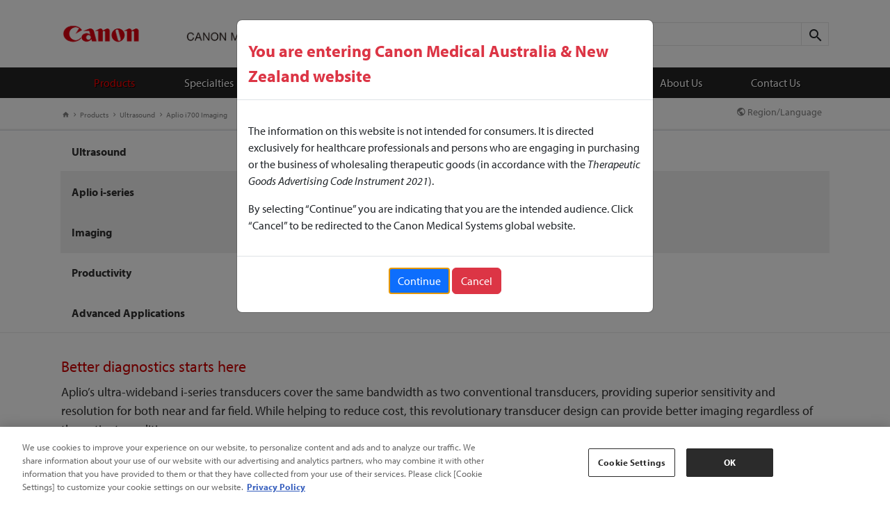

--- FILE ---
content_type: text/html; charset=utf-8
request_url: https://anz.medical.canon/products/ultrasound/aplioi700_imaging
body_size: 92624
content:
<!DOCTYPE html>
<!--[if lt IE 7]><html class="no-js lt-ie9 lt-ie8 lt-ie7"><![endif]-->
<!--[if IE 7]><html class="no-js lt-ie9 lt-ie8"><![endif]-->
<!--[if IE 8]><html class="no-js lt-ie9"><![endif]-->
<!--[if gt IE 8]><!-->
<html class="no-js">
<!--<![endif]-->
<head>
    <meta charset="utf-8">

    <!-- Added Canonical URL to Avoid SEO Google Duplication -->
                    <link rel="canonical" href="/products/ultrasound/aplioi700_imaging" />
                                    <link rel="alternate" hreflang="en-AU" href="https://anz.medical.canon/products/ultrasound/aplioi700_imaging" />
                                    <link rel="alternate" hreflang="en-NZ" href="https://anz.medical.canon/products/ultrasound/aplioi700_imaging" />
                                    <link rel="alternate" hreflang="pt-BR" href="https://br.medical.canon/products/ultrasound/aplioi700_imaging" />
                                    <link rel="alternate" hreflang="en-CA" href="https://ca.medical.canon/products/ultrasound/aplioi700_imaging" />
                                    <link rel="alternate" hreflang="en-MY" href="https://my.medical.canon/products/ultrasound/aplioi700_imaging" />
                                    <link rel="alternate" hreflang="en-SG" href="https://sg.medical.canon/products/ultrasound/aplioi700_imaging" />
                                    <link rel="alternate" hreflang="tr-TR" href="https://tr.medical.canon/products/ultrasound/aplioi700_imaging" />


    <!-- Global Meta -->
    <meta http-equiv="X-UA-Compatible" content="IE=edge">
    <meta name="viewport" content="width=device-width, initial-scale=1">
    <meta http-equiv="Cache-control" content="no-cache, no-store, must-revalidate">
            <title>Ultrasound | Aplio i700 Imaging | Canon Medical Systems</title>
                        <meta name="twitter:card" content="summary">
                        <meta name="og:type" content="article">
                        <meta name="author" content="Canon Medical Systems">
                        <meta name="og:title" content="Ultrasound | Aplio i700 Imaging | Canon Medical Systems">
                        <meta name="og:locale" content="en-US">
                        <meta name="title" content="Ultrasound | Aplio i700 Imaging | Canon Medical Systems">
                        <meta name="keywords" content="Ultrasound, Aplio i700, Canon Medical Systems">
                        <meta name="description" content="Aplio’s ultra-wideband i-series transducers cover the same bandwidth as two conventional transducers, providing superior sensitivity and resolution for both near and far field. While helping to reduce cost, this revolutionary transducer design can provide better imaging regardless of the patient condition.">
                        <meta name="og:description" content="Aplio’s ultra-wideband i-series transducers cover the same bandwidth as two conventional transducers, providing superior sensitivity and resolution for both near and far field. While helping to reduce cost, this revolutionary transducer design can provide better imaging regardless of the patient condition.">
            <meta property="og:image" content="https://canonmedical.widen.net/s/gzzmklzmj5/636335359356893126wq">

    <!-- Styles Start update 20-11-2016 -->
    <link rel="stylesheet" type="text/css" href="/resources/css/bootstrap.css?20230123">
    <link rel="stylesheet" type="text/css" href="/resources/css/core.css?20250227">
    <link rel="stylesheet" type="text/css" href="/resources/css/modal-video-form-2017.css?20230123">

    <!-- Styles update 11/29/2021-->
    <link rel="stylesheet" type="text/css" href="/resources/css/compare-slider.css?20230123" />

    <!-- Styles update 09/09/2022-->
    <link rel="stylesheet" type="text/css" href="/resources/css/swiper-bundle.min.css?20230123" />


    <!-- Styles End -->
    <!-- Fonts Style Start -->
    

    <link rel="stylesheet" type="text/css" href="/resources/css/font.css?20230123">
     
    <link rel="stylesheet" type="text/css" href="https://cdnjs.cloudflare.com/ajax/libs/material-design-iconic-font/2.2.0/css/material-design-iconic-font.min.css">
    <link rel="stylesheet" type="text/css" href="https://cdnjs.cloudflare.com/ajax/libs/font-awesome/6.4.2/css/all.min.css">

    <!-- Global JavaScript -->
    <script type="text/javascript" src="/resources/js/jquery-3.6.0.min.js?20230123"></script>
    <script type="text/javascript" src="/resources/js/bootstrap.bundle.min.js?v=v5.2.2"></script>

    <!-- OneTrust Cookies Consent Notice start for uat.medical.canon -->
    <!-- <script src="https://cdn.cookielaw.org/scripttemplates/otSDKStub.js" data-document-language="true" type="text/javascript" charset="UTF-8" data-domain-script="b1b39d54-53b9-4974-8ece-4ddde32c00a4-test"></script>
    <script type="text/javascript">
        function OptanonWrapper() { }
    </script>
    OneTrust Cookies Consent Notice end for uat.medical.canon -->
    <!-- Fonts Style End -->
    <!-- IE Support -->
    <!--[if lt IE 10]>
    <script src="/resources/js/html5shiv.min.js"></script>
    <script src="/resources/js/respond.min.js"></script>
    <![endif]-->
    
 <!-- CPSWT-214 add -->
    <!-- CPSWT-238 mod start -->
    <!-- CPSWT-238 mod end -->
</head>
<body>

        <!-- Google Tag Manager -->
        <noscript>

            <iframe src="//www.googletagmanager.com/ns.html?id=GTM-MQFP5DD"
                    height="0" width="0" style="display:none;visibility:hidden"></iframe>
        </noscript>
        <script>
            (function (w, d, s, l, i) {
                    w[l] = w[l] || []; w[l].push({
                        'gtm.start':
                    new Date().getTime(), event: 'gtm.js'
                }); var f = d.getElementsByTagName(s)[0],
                j = d.createElement(s), dl = l != 'dataLayer' ? '&l=' + l : ''; j.async = true; j.src =
                '//www.googletagmanager.com/gtm.js?id=' + i + dl; f.parentNode.insertBefore(j, f);
            })(window, document, 'script', 'dataLayer', 'GTM-MQFP5DD');</script>
        <!-- End Google Tag Manager -->
    <div style="overflow:hidden;">

        <div id="page-wrap">
        <div id="header-wrap" typeof="Region" resource="TMSHeader">

        <div id="mobile-background"></div>

        




<div id="brand-area" class="d-none d-md-block">
    <div class="container">
        <div class="row" style="display: flex;justify-content: center;align-items: center;" typeof="Region" resource="Logo">
            

<div class="col-lg-6 col-md-6 col-sm-6" >

        <a href="/">
            <span >
                <img src="/media/cmp_canon_medsys_CANZ_as_pc_01_tcm29-38566.png" alt="" class="img-fluid" />
            </span>
            
        </a>
</div>                <!--20230308 mod
                PardotSearchConfiguration searchActionConfig = headerModel.Regions["HeadSection"].Entities[0] as PardotSearchConfiguration;
                -->


    <div class="col-lg-2 col-md-2 col-sm-2" >
            <a href="/">
                <span >
                    
                </span>

            </a>
    </div>
    <div class="col-lg-4 col-md-4 col-sm-4">
        <form id="header-search" action="https://go.global.medical.canon/s/126101/UeJpIzYOuiqgALR1nzAIq5TYC92H3ZlZ" method="get">
            <div class="input-group">
                <input name="q" type="text" class="form-control" placeholder="Search." value="" />
                <span class="input-group-btn">
                    <button class="btn btn-default-v3" type="submit" id="sidebarSearchSubmit"> <i class="zmdi zmdi-search"></i></button>
                </span>
            </div>
        </form>
    </div>

        </div>
    </div>
</div>








    <!--Primary Nav from ResorceFile value True -->
        <div id="primary-nav" class="navbar-wrapper">
            <div class="container">
                <nav class="navbar navbar-dark navbar-expand-md">
                    <div class="navbar-header">
                        <button type="button" id="menu-toggle"><i class="zmdi zmdi-menu"></i> Menu.</button>
                        <a class="navbar-brand d-block d-md-none" href="/"><img src="/media/cmp_canon_medsys_CANZ_as_sp_01_tcm29-38567.png" height="50" alt="" /></a>
                    </div>

                    <div id="navbar-primary" class="d-none d-md-block container-fluid">

                        <ul class="nav navbar-nav">

                            <li id="products" class="dropdown menu-position ">

                                    <a href="/products" class="dropdown-toggle nav-list" data-bs-toggle="dropdown">Products</a>
                                    <ul class="dropdown-menu mega-nav row">
                                        <li class="col-lg-2">
                                            <ul class="nav">
                                                            <li class="view-all"><a href="/products"> View All Products</a></li>

                                            </ul>
                                        </li>
                                                    <li class="col-lg-2 col-md-3 col-sm-3 ">
                                                        <ul class="nav">
                                                            <li class="nav-header"><a href="/products/computed-tomography">Computed Tomography</a></li>


                                                        </ul>
                                                    </li>
                                                    <li class="col-lg-2 col-md-3 col-sm-3 nav-border">
                                                        <ul class="nav">
                                                            <li class="nav-header"><a href="/products/Ultrasound">Ultrasound</a></li>


                                                        </ul>
                                                    </li>
                                                    <li class="col-lg-2 col-md-2 col-sm-2 ">
                                                        <ul class="nav">
                                                            <li class="nav-header"><a href="/products/angiography">Angiography</a></li>


                                                        </ul>
                                                    </li>
                                                    <li class="col-lg-2 col-md-2 col-sm-2 nav-border">
                                                        <ul class="nav">
                                                            <li class="nav-header"><a href="/products/molecular_imaging">Molecular Imaging</a></li>


                                                        </ul>
                                                    </li>
                                                    <li class="col-lg-2 col-md-2 col-sm-2 ">
                                                        <ul class="nav">
                                                            <li class="nav-header"><a href="/products/xray">X-Ray</a></li>


                                                        </ul>
                                                    </li>
                                                    <li class="col-lg-2 col-md-2 col-sm-2 nav-border">
                                                        <ul class="nav">
                                                            <li class="nav-header"><a href="/products/healthcare_it">Healthcare IT</a></li>


                                                        </ul>
                                                    </li>
                                                    <li class="col-lg-2 col-md-2 col-sm-2 ">
                                                        <ul class="nav">
                                                            <li class="nav-header"><a href="/products/magnetic-resonance">Magnetic Resonance</a></li>


                                                        </ul>
                                                    </li>
                                                    <li class="col-lg-2 col-md-2 col-sm-2 nav-border">
                                                        <ul class="nav">
                                                            <li class="nav-header"><a href="/products/other">Other Medical devices</a></li>


                                                        </ul>
                                                    </li>


                                    </ul>
                            </li>


                                        <!-- TODO : Need to render inner part dynamically hrfs and <li> Id -->
                                        <li id="support" class="dropdown ">


                                                    <a href="/specialties" class="dropdown-toggle" data-bs-toggle="dropdown">Specialties</a>
                                                    <ul class="dropdown-menu">
                                                                <li><a href="/specialties/ai">AI</a></li>
                                                                <li><a href="/specialties/lung-cancer-screening">Lung Cancer Screening</a></li>
                                                                <li><a href="/specialties/stroke">Stroke</a></li>
                                                                <li><a href="/specialties/collaborative-imaging">Collaborative imaging</a></li>
                                                                <li><a href="/specialties/sportsmed">SportsMed</a></li>
                                                                <li><a href="/specialties/ct_dynamic_volume">CT - Dynamic Volume MSK</a></li>
                                                                <li><a href="/products/ultrasound/Cardiovascular">Ultrasound - Cardiovascular</a></li>
                                                                <li><a href="/products/Ultrasound/aplio_wh_obgyn_solutions">Ultrasound - Women&#39;s Healthcare</a></li>
                                                                <li><a href="/products/ultrasound/liver-analysis-package.html">Ultrasound - Liver Analysis Package</a></li>
                                                                <li><a href="/specialties/ul_msk">Ultrasound - MSK</a></li>
                                                                <li><a href="/specialties/veterinary_imaging">Veterinary Imaging</a></li>
                                                                <li><a href="/specialties/womens-health">Women&#39;s Health</a></li>

                                                    </ul>
                                        </li>
                                        <!-- TODO : Need to render inner part dynamically hrfs and <li> Id -->
                                        <li id="support" class="dropdown ">


                                                    <a href="/services" class="dropdown-toggle" data-bs-toggle="dropdown">Service</a>
                                                    <ul class="dropdown-menu">
                                                                <li><a href="/services/index">Service</a></li>
                                                                <li><a href="/services/options">Service Options</a></li>
                                                                <li><a href="/services/index#CUSTOMER">Customer Testimonials</a></li>
                                                                <li><a href="/about/csr/csr-policy">DE&amp;I Service Initiatives</a></li>
                                                                <li><a href="https://global.medical.canon/service-support/Interoperability">Interoperability (DICOM/IHE)</a></li>
                                                                <li><a href="https://global.medical.canon/service-support/securityinformation">Product Security Information</a></li>

                                                    </ul>
                                        </li>
                                        <!-- TODO : Need to render inner part dynamically hrfs and <li> Id -->
                                        <li id="support" class="dropdown ">


                                                    <a href="/education" class="dropdown-toggle" data-bs-toggle="dropdown">Education</a>
                                                    <ul class="dropdown-menu">
                                                                <li><a href="/education/index">Education</a></li>
                                                                <li><a href="/education/ondemand">On-demand Learning</a></li>
                                                                <li><a href="/education/clinical">Upcoming Education Events and Courses</a></li>

                                                    </ul>
                                        </li>
                                        <!-- TODO : Need to render inner part dynamically hrfs and <li> Id -->
                                        <li id="support" class="dropdown ">


                                                            <a href="/publication/index">Publications</a>
                                        </li>
                                        <!-- TODO : Need to render inner part dynamically hrfs and <li> Id -->
                                        <li id="support" class="dropdown ">


                                                    <a href="/News" class="dropdown-toggle" data-bs-toggle="dropdown">News &amp; Events</a>
                                                    <ul class="dropdown-menu">
                                                                <li><a href="/News/PressRelease">Press Releases</a></li>
                                                                <li><a href="/News/event">Upcoming Events</a></li>
                                                                <li><a href="/News/Events/rsna2025">RSNA 2025</a></li>

                                                    </ul>
                                        </li>
                                        <!-- TODO : Need to render inner part dynamically hrfs and <li> Id -->
                                        <li id="support" class="dropdown ">


                                                    <a href="/about" class="dropdown-toggle" data-bs-toggle="dropdown">About Us</a>
                                                    <ul class="dropdown-menu">
                                                                <li><a href="/about/corporate">Canon Medical Systems ANZ</a></li>
                                                                <li><a href="/about/index">President’s Message</a></li>
                                                                <li><a href="/about/madeforlife">Made for Life</a></li>
                                                                <li><a href="/about/made-possible">Made Possible</a></li>
                                                                <li><a href="/about/partnership">Made for Partnerships</a></li>
                                                                <li><a href="/about/CSR">CSR</a></li>
                                                                <li><a href="/about/innovation-highlights-2024">Innovation Highlights</a></li>
                                                                <li><a href="/about/careers">Careers</a></li>

                                                    </ul>
                                        </li>
                                        <!-- TODO : Need to render inner part dynamically hrfs and <li> Id -->
                                        <li id="support" class="dropdown ">


                                                    <a href="/contact" class="dropdown-toggle" data-bs-toggle="dropdown">Contact Us</a>
                                                    <ul class="dropdown-menu">
                                                                <li><a href="/contact/index">Contact Information</a></li>
                                                                <li><a href="/contact/inquiry">Inquiry / Feedback</a></li>

                                                    </ul>
                                        </li>


                        </ul>

                    </div>
                </nav>

            </div>
        </div>


<div id="navbar-mobile">
    <div class="mobile-header">
        <a class="navbar-brand-mobile" href="#"><img src="/media/cmp_canon_medsys_CANZ_as_sp_01_tcm29-38567.png" height="50" alt="" /></a>
        <button type="button" id="menu-toggle-close"><i class="zmdi zmdi-close-circle-o"></i></button>
    </div>
    <ul class="nav block">
        <li>
            <a data-bs-toggle="collapse" href="#collapseProducts" role="button" aria-expanded="false" aria-controls="collapseProducts">Products</a>
            <ul id="collapseProducts" class="nav collapse in">
                            <li><a class="nav-list collapse" href="/products">View All Products</a></li>
                            <li>
                                <a data-bs-toggle="collapse" href="#computed-tomography-mobnav" role="button" aria-expanded="false" aria-controls="collapseProducts computed-tomography-mobnav">Computed Tomography</a>
                                <ul id="computed-tomography-mobnav" class="nav collapse in">
                                    <li class="nav-header"><a class="nav-list collapse" href="/products/computed-tomography">Overview</a></li>

                                            <li class=""><a class="nav-list collapse" href="/products/computed-tomography/aice">Advanced intelligent Clear-IQ Engine (AiCE)</a></li>
                                            <li><a class="nav-list collapse" href="/specialties/veterinary_imaging">Veterinary Imaging</a></li>
                                            <li class="nav-subheader"><a class="disable-click nav-list collapse" href="#">Products</a></li>
                                            <li><a class="nav-list collapse" href="/products/computed-tomography/aq_one_prism">Aquilion ONE / PRISM Edition</a></li>
                                            <li><a class="nav-list collapse" href="/products/computed-tomography/aq_one_genesis">Aquilion ONE / GENESIS Edition</a></li>
                                            <li><a class="nav-list collapse" href="/products/computed-tomography/aq_serve">Aquilion Serve</a></li>
                                            <li><a class="nav-list collapse" href="/products/computed-tomography/aquilion_primesp">Aquilion Prime SP</a></li>
                                            <li><a class="nav-list collapse" href="/products/computed-tomography/aquilion_lightning_160">Aquilion Lightning 160</a></li>
                                            <li><a class="nav-list collapse" href="/products/computed-tomography/aquilion-exceed-lb">Aquilion Exceed LB</a></li>
                                </ul>
                            </li>
                            <li>
                                <a data-bs-toggle="collapse" href="#Ultrasound-mobnav" role="button" aria-expanded="false" aria-controls="collapseProducts Ultrasound-mobnav">Ultrasound</a>
                                <ul id="Ultrasound-mobnav" class="nav collapse in">
                                    <li class="nav-header"><a class="nav-list collapse" href="/products/Ultrasound">Overview</a></li>

                                            <li class=""><a class="nav-list collapse" href="/products/Ultrasound/aplio-beyond">Aplio beyond</a></li>
                                            <li class="nav-subheader"><a class="disable-click nav-list collapse" href="#">Products</a></li>
                                            <li><a class="nav-list collapse" href="/products/Ultrasound/Aplio-flex">Aplio-flex</a></li>
                                            <li><a class="nav-list collapse" href="/products/Ultrasound/aplio_i_series">Aplio i-series</a></li>
                                            <li><a class="nav-list collapse" href="/products/Ultrasound/aplio_i-series_prism_edition">Aplio i-series / Prism Edition</a></li>
                                            <li><a class="nav-list collapse" href="/products/Ultrasound/a-series">Aplio a-series</a></li>
                                            <li class="nav-subheader"><a class="disable-click nav-list collapse" href="#">Clinical areas</a></li>
                                                    <li><a class="nav-list collapse" href="/products/ultrasound/Cardiovascular">Cardiovascular</a></li>
                                                    <li><a class="nav-list collapse" href="/products/ultrasound/aplio_wh_obgyn_solutions">Women&#39;s Healthcare</a></li>
                                                    <li><a class="nav-list collapse" href="/specialties/ul_liver_analysis">Liver Analysis Package</a></li>
                                                    <li><a class="nav-list collapse" href="/products/ultrasound/shearwave">Shear wave</a></li>
                                                    <li><a class="nav-list collapse" href="/specialties/ul_msk">Musculoskeletal</a></li>
                                            <li class="nav-subheader"><a class="disable-click nav-list collapse" href="#">More Information</a></li>
                                                    <li><a class="nav-list collapse" href="https://healthysonographer.com/">Healthy Sonographer Program</a></li>
                                                    <li><a class="nav-list collapse" href="/products/Ultrasound/more_information/ul_cleaning_covid_19">Ultrasound System Cleaning And Disinfection (COVID-19)</a></li>
                                                    <li><a class="nav-list collapse" href="/products/Ultrasound/more_information/guideforcleaning">Cleaning Guide</a></li>
                                </ul>
                            </li>
                            <li>
                                <a data-bs-toggle="collapse" href="#angiography-mobnav" role="button" aria-expanded="false" aria-controls="collapseProducts angiography-mobnav">Angiography</a>
                                <ul id="angiography-mobnav" class="nav collapse in">
                                    <li class="nav-header"><a class="nav-list collapse" href="/products/angiography">Overview</a></li>

                                            <li class=""><a class="nav-list collapse" href="/products/angiography/alphenix/high_definition_flat_panel_detector">Hi-Def Flat Panel Detector</a></li>
                                            <li class="nav-subheader"><a class="disable-click nav-list collapse" href="#">Products</a></li>
                                            <li><a class="nav-list collapse" href="/products/angiography/alphenix/interventionalradiology">Interventional Radiology / Oncology</a></li>
                                            <li><a class="nav-list collapse" href="/products/angiography/alphenix/cardiology">Interventional Cardiology</a></li>
                                            <li><a class="nav-list collapse" href="/products/angiography/alphenix/neurology">Interventional Neuroradiology</a></li>
                                            <li><a class="nav-list collapse" href="/products/angiography/alphenix/4dct">Alphenix Hybrid Angio-CT</a></li>
                                </ul>
                            </li>
                            <li>
                                <a data-bs-toggle="collapse" href="#molecular_imaging-mobnav" role="button" aria-expanded="false" aria-controls="collapseProducts molecular_imaging-mobnav">Molecular Imaging</a>
                                <ul id="molecular_imaging-mobnav" class="nav collapse in">
                                    <li class="nav-header"><a class="nav-list collapse" href="/products/molecular_imaging">Overview</a></li>

                                            <li class=""><a class="nav-list collapse" href="/products/molecular_imaging/cartesionprime">Cartesion Prime</a></li>
                                </ul>
                            </li>
                            <li>
                                <a data-bs-toggle="collapse" href="#xray-mobnav" role="button" aria-expanded="false" aria-controls="collapseProducts xray-mobnav">X-Ray</a>
                                <ul id="xray-mobnav" class="nav collapse in">
                                    <li class="nav-header"><a class="nav-list collapse" href="/products/xray">Overview</a></li>

                                            <li class="nav-subheader"><a class="disable-click nav-list collapse" href="#">Fluoroscopy</a></li>
                                                    <li><a class="nav-list collapse" href="/products/xray/fluoroscopy/ultimax_i_fpd_version">Ultimax-i FPD Version</a></li>
                                </ul>
                            </li>
                            <li>
                                <a data-bs-toggle="collapse" href="#healthcare_it-mobnav" role="button" aria-expanded="false" aria-controls="collapseProducts healthcare_it-mobnav">Healthcare IT</a>
                                <ul id="healthcare_it-mobnav" class="nav collapse in">
                                    <li class="nav-header"><a class="nav-list collapse" href="/products/healthcare_it">Overview</a></li>

                                            <li class=""><a class="nav-list collapse" href="/products/healthcare_it/index">Healthcare IT</a></li>
                                            <li class="nav-subheader"><a class="disable-click nav-list collapse" href="#">Advanced Visualisation</a></li>
                                                    <li><a class="nav-list collapse" href="/products/healthcare_it/vitrea">Vitrea Advanced Visualisation</a></li>
                                                    <li><a class="nav-list collapse" href="/products/healthcare_it/clinical_applications">Clinical Applications</a></li>
                                                    <li><a class="nav-list collapse" href="/products/healthcare_it/global_illumination">Global Illumination</a></li>
                                                    <li><a class="nav-list collapse" href="/products/healthcare_it/global_illumination_cg_upperbody">Global Illumination Clinical Gallery</a></li>
                                            <li><a class="nav-list collapse" href="/products/healthcare_it/message">Our Mission</a></li>
                                            <li><a class="nav-list collapse" href="/products/healthcare_it/vitrea_upgrade">Vitrea Upgrade Program</a></li>
                                </ul>
                            </li>
                            <li>
                                <a data-bs-toggle="collapse" href="#magnetic-resonance-mobnav" role="button" aria-expanded="false" aria-controls="collapseProducts magnetic-resonance-mobnav">Magnetic Resonance</a>
                                <ul id="magnetic-resonance-mobnav" class="nav collapse in">
                                    <li class="nav-header"><a class="nav-list collapse" href="/products/magnetic-resonance">Overview</a></li>

                                            <li class=""><a class="nav-list collapse" href="/products/magnetic-resonance/aice">Advanced intelligent Clear-IQ Engine (AiCE)</a></li>
                                            <li class="nav-subheader"><a class="disable-click nav-list collapse" href="#">Products</a></li>
                                            <li><a class="nav-list collapse" href="/products/magnetic-resonance/vantage_fortian">Vantage Fortian</a></li>
                                            <li><a class="nav-list collapse" href="/products/magnetic-resonance/Vantage-Centurian">Vantage Centurian</a></li>
                                            <li><a class="nav-list collapse" href="/products/magnetic-resonance/Vantage_Galan3T">Vantage Galan 3T</a></li>
                                            <li><a class="nav-list collapse" href="/products/magnetic-resonance/Vantage-Galan-3T-Supreme-Edition">Vantage Galan 3T Supreme Edition</a></li>
                                            <li><a class="nav-list collapse" href="/products/magnetic-resonance/vantage_orian1-5t">Vantage Orian 1.5T</a></li>
                                            <li><a class="nav-list collapse" href="/products/magnetic-resonance/vantage-elan-active">Vantage Elan Active Edition</a></li>
                                </ul>
                            </li>
                            <li>
                                <a data-bs-toggle="collapse" href="#other-mobnav" role="button" aria-expanded="false" aria-controls="collapseProducts other-mobnav">Other Medical devices</a>
                                <ul id="other-mobnav" class="nav collapse in">
                                    <li class="nav-header"><a class="nav-list collapse" href="/products/other">Overview</a></li>

                                </ul>
                            </li>


            </ul>
        </li>



                    <li>
                        <a data-bs-toggle="collapse" href="#specialties-mobnav" role="button" aria-expanded="false" aria-controls="collapseProducts specialties-mobnav">Specialties</a>
                        <ul id="specialties-mobnav" class="nav collapse in">

                                    <li><a href="/specialties/ai">AI</a></li>
                                    <li><a href="/specialties/lung-cancer-screening">Lung Cancer Screening</a></li>
                                    <li><a href="/specialties/stroke">Stroke</a></li>
                                    <li><a href="/specialties/collaborative-imaging">Collaborative imaging</a></li>
                                    <li><a href="/specialties/sportsmed">SportsMed</a></li>
                                    <li><a href="/specialties/ct_dynamic_volume">CT - Dynamic Volume MSK</a></li>
                                    <li><a href="/products/ultrasound/Cardiovascular">Ultrasound - Cardiovascular</a></li>
                                    <li><a href="/products/Ultrasound/aplio_wh_obgyn_solutions">Ultrasound - Women&#39;s Healthcare</a></li>
                                    <li><a href="/products/ultrasound/liver-analysis-package.html">Ultrasound - Liver Analysis Package</a></li>
                                    <li><a href="/specialties/ul_msk">Ultrasound - MSK</a></li>
                                    <li><a href="/specialties/veterinary_imaging">Veterinary Imaging</a></li>
                                    <li><a href="/specialties/womens-health">Women&#39;s Health</a></li>
                        </ul>
                    </li>
                    <li>
                        <a data-bs-toggle="collapse" href="#services-mobnav" role="button" aria-expanded="false" aria-controls="collapseProducts services-mobnav">Service</a>
                        <ul id="services-mobnav" class="nav collapse in">

                                    <li><a href="/services/index">Service</a></li>
                                    <li><a href="/services/options">Service Options</a></li>
                                    <li><a href="/services/index#CUSTOMER">Customer Testimonials</a></li>
                                    <li><a href="/about/csr/csr-policy">DE&amp;I Service Initiatives</a></li>
                                    <li><a href="https://global.medical.canon/service-support/Interoperability">Interoperability (DICOM/IHE)</a></li>
                                    <li><a href="https://global.medical.canon/service-support/securityinformation">Product Security Information</a></li>
                        </ul>
                    </li>
                    <li>
                        <a data-bs-toggle="collapse" href="#education-mobnav" role="button" aria-expanded="false" aria-controls="collapseProducts education-mobnav">Education</a>
                        <ul id="education-mobnav" class="nav collapse in">

                                    <li><a href="/education/index">Education</a></li>
                                    <li><a href="/education/ondemand">On-demand Learning</a></li>
                                    <li><a href="/education/clinical">Upcoming Education Events and Courses</a></li>
                        </ul>
                    </li>
                    <li>
                        <a data-bs-toggle="collapse" href="#publication-mobnav" role="button" aria-expanded="false" aria-controls="collapseProducts publication-mobnav">Publications</a>
                        <ul id="publication-mobnav" class="nav collapse in">

                                    <li><a href="/publication/index">Publications</a></li>
                        </ul>
                    </li>
                    <li>
                        <a data-bs-toggle="collapse" href="#News-mobnav" role="button" aria-expanded="false" aria-controls="collapseProducts News-mobnav">News &amp; Events</a>
                        <ul id="News-mobnav" class="nav collapse in">

                                    <li><a href="/News/PressRelease">Press Releases</a></li>
                                    <li><a href="/News/event">Upcoming Events</a></li>
                                    <li><a href="/News/Events/rsna2025">RSNA 2025</a></li>
                        </ul>
                    </li>
                    <li>
                        <a data-bs-toggle="collapse" href="#about-mobnav" role="button" aria-expanded="false" aria-controls="collapseProducts about-mobnav">About Us</a>
                        <ul id="about-mobnav" class="nav collapse in">

                                    <li><a href="/about/corporate">Canon Medical Systems ANZ</a></li>
                                    <li><a href="/about/index">President’s Message</a></li>
                                    <li><a href="/about/madeforlife">Made for Life</a></li>
                                    <li><a href="/about/made-possible">Made Possible</a></li>
                                    <li><a href="/about/partnership">Made for Partnerships</a></li>
                                    <li><a href="/about/CSR">CSR</a></li>
                                    <li><a href="/about/innovation-highlights-2024">Innovation Highlights</a></li>
                                    <li><a href="/about/careers">Careers</a></li>
                        </ul>
                    </li>
                    <li>
                        <a data-bs-toggle="collapse" href="#contact-mobnav" role="button" aria-expanded="false" aria-controls="collapseProducts contact-mobnav">Contact Us</a>
                        <ul id="contact-mobnav" class="nav collapse in">

                                    <li><a href="/contact/index">Contact Information</a></li>
                                    <li><a href="/contact/inquiry">Inquiry / Feedback</a></li>
                        </ul>
                    </li>
                    <li>
                <a href="" role="button" aria-expanded="false" aria-controls="collapseProducts contact-mobnav" class="collapsed"></a>
            </li>

                        <!--20230308 mod
                    PardotSearchConfiguration searchActionConfig = headerModel.Regions["HeadSection"].Entities[0] as PardotSearchConfiguration;
                    -->

        <li>
            <form id="mobile-search" action="https://go.global.medical.canon/s/126101/UeJpIzYOuiqgALR1nzAIq5TYC92H3ZlZ" method="get">
                <div class="input-group">
                    
                    <input name="q" type="text" class="form-control" placeholder="Search." value="" />
                    <span class="input-group-btn d-flex">
                        
                        <button class="btn btn-default-v3 d-flex" type="submit" id="sidebarSearchSubmit"> <i class="zmdi zmdi-search"></i></button>
                    </span>
                    
                    
                </div>
            </form>
        </li>
    </ul>
</div>



<div id="resource-nav">
    <div class="container">
        <div class="row">
          
            <!--Breadcrumb Nav -->
    <div class="col-lg-8 col-sm-6 d-none d-md-block">
        <ul id="breadcrumb">
            <li>
                
                    <a href="/">
                        <i class="zmdi zmdi-home"></i>
                    </a>
                
            </li>
                                        <li>
                    
                    
                    <a href="/products">
                        <i class="zmdi zmdi-chevron-right"></i>
                        <span></span>
                        Products
                    </a>
                </li>
                <li>
                    
                    
                    <a href="/products/Ultrasound">
                        <i class="zmdi zmdi-chevron-right"></i>
                        <span></span>
                        Ultrasound
                    </a>
                </li>

                    <li>
                        
                        
                        <a href="#">
                            <i class="zmdi zmdi-chevron-right"></i>
                            <span></span>
                            Aplio i700 Imaging
                        </a>
                        
                    </li>


        </ul>
    </div>


<!--Resource Nav -->


<div class="col-lg-4 col-md-6 col-12">
    <ul id="contact-info">

        <li id="share-dropdown-resource-nav">

        </li>


            <li><a class="collapsed" href="#" data-bs-toggle="collapse" data-bs-target="#regionSelector" aria-expanded="false" aria-controls="regionSelector"><i class="zmdi zmdi-globe"></i> Region/Language</a></li>

    </ul>
</div>






        </div>
    </div>
</div>


        <div class="collapse bg-gray1 border-top border-bottom" id="regionSelector">
            <div class="section-30">
                <div class="container section-10-bottom">
                    <div class="row">
                        <div class="col-10 text130">
                                <a href="https://global.medical.canon/" class="">
                                    <i class="zmdi zmdi-globe"></i>

                                    Global / English
                                </a>

                        </div>

                        <div class="col-2"><a class="btn btn-danger float-end d-flex align-items-center" id="RSClose">Close <i class="zmdi zmdi-close-circle-o"></i></a></div>
                    </div>
                </div>
                <div class="container">
                    <div class="row">
                        <div class="col-lg-12">
                            <ul id="region-tab" class="ibBox" role="tablist">
                                                <li class="ib"><a class="active" aria-expanded="true" data-category="" href="#tab0" data-bs-toggle="tab">Asia</a></li>
                                                <li class="ib"><a aria-expanded="false" data-category="" href="#tab1" data-bs-toggle="tab">North America</a></li>
                                                <li class="ib"><a aria-expanded="false" data-category="" href="#tab2" data-bs-toggle="tab">South America</a></li>
                                                <li class="ib"><a aria-expanded="false" data-category="" href="#tab3" data-bs-toggle="tab">Europe</a></li>
                                                <li class="ib"><a aria-expanded="false" data-category="" href="#tab4" data-bs-toggle="tab">Africa/Mid-East</a></li>
                                                <li class="ib"><a aria-expanded="false" data-category="" href="#tab5" data-bs-toggle="tab">Oceania</a></li>

                            </ul>
                        </div>
                    </div>
                </div>
                <div class="container">
                    <div class="row">
                        <div class="col-lg-12">
                            <div class="tab-content">
                                                <div id="tab0" class="tab-pane fade in active">
                                                    <div class="clearfix ibBox">

                                                            <div class="ib region col-md-3 col-sm-4 col-6"><a href="https://jp.medical.canon/" class="RegionCheck"><i class="zmdi zmdi-caret-right zmdi-hc-fw"></i> <span class="region">Japan</span> / 日本語</a></div>
                                                            <div class="ib region col-md-3 col-sm-4 col-6"><a href="http://www.canon-medical.com.cn/" class="RegionCheck"><i class="zmdi zmdi-caret-right zmdi-hc-fw"></i> <span class="region">China</span> / 简体中文</a></div>
                                                            <div class="ib region col-md-3 col-sm-4 col-6"><a href="https://kr.medical.canon/" class="RegionCheck"><i class="zmdi zmdi-caret-right zmdi-hc-fw"></i> <span class="region">Korea</span> / 한국어</a></div>
                                                            <div class="ib region col-md-3 col-sm-4 col-6"><a href="https://sg.medical.canon/" class="RegionCheck"><i class="zmdi zmdi-caret-right zmdi-hc-fw"></i> <span class="region">Singapore</span> / English</a></div>
                                                            <div class="ib region col-md-3 col-sm-4 col-6"><a href="https://my.medical.canon/index.html" class="RegionCheck"><i class="zmdi zmdi-caret-right zmdi-hc-fw"></i> <span class="region">Malaysia</span> / English</a></div>

                                                    </div>
                                                </div>
                                                <div id="tab1" class="tab-pane fade in">
                                                    <div class="clearfix ibBox">

                                                            <div class="ib region col-md-3 col-sm-4 col-6"><a href="https://us.medical.canon/" class="RegionCheck"><i class="zmdi zmdi-caret-right zmdi-hc-fw"></i> <span class="region">United States Of America</span> /  English</a></div>
                                                            <div class="ib region col-md-3 col-sm-4 col-6"><a href="https://ca.medical.canon/" class="RegionCheck"><i class="zmdi zmdi-caret-right zmdi-hc-fw"></i> <span class="region">Canada</span> / English</a></div>
                                                            <div class="ib region col-md-3 col-sm-4 col-6"><a href="https://ca.medical.canon/francais/" class="RegionCheck"><i class="zmdi zmdi-caret-right zmdi-hc-fw"></i> <span class="region">Canada</span> / French</a></div>

                                                    </div>
                                                </div>
                                                <div id="tab2" class="tab-pane fade in">
                                                    <div class="clearfix ibBox">

                                                            <div class="ib region col-md-3 col-sm-4 col-6"><a href="https://br.medical.canon/" class="RegionCheck"><i class="zmdi zmdi-caret-right zmdi-hc-fw"></i> <span class="region">Brazil</span> / Portugu&#234;s</a></div>
                                                            <div class="ib region col-md-3 col-sm-4 col-6"><a href="https://ar.medical.canon" class="RegionCheck"><i class="zmdi zmdi-caret-right zmdi-hc-fw"></i> <span class="region">Argentina</span> / Espanol</a></div>

                                                    </div>
                                                </div>
                                                <div id="tab3" class="tab-pane fade in">
                                                    <div class="clearfix ibBox">

                                                            <div class="ib region col-md-3 col-sm-4 col-6"><a href="https://eu.medical.canon/" class="RegionCheck"><i class="zmdi zmdi-caret-right zmdi-hc-fw"></i> <span class="region">Europe</span> / English</a></div>
                                                            <div class="ib region col-md-3 col-sm-4 col-6"><a href="https://at.medical.canon/" class="RegionCheck"><i class="zmdi zmdi-caret-right zmdi-hc-fw"></i> <span class="region">Austria</span> / Deutsch</a></div>
                                                            <div class="ib region col-md-3 col-sm-4 col-6"><a href="https://be-fr.medical.canon/" class="RegionCheck"><i class="zmdi zmdi-caret-right zmdi-hc-fw"></i> <span class="region">Belgium</span> / French</a></div>
                                                            <div class="ib region col-md-3 col-sm-4 col-6"><a href="https://be-nl.medical.canon/" class="RegionCheck"><i class="zmdi zmdi-caret-right zmdi-hc-fw"></i> <span class="region">Belgium</span> / Dutch</a></div>
                                                            <div class="ib region col-md-3 col-sm-4 col-6"><a href="https://fr.medical.canon/" class="RegionCheck"><i class="zmdi zmdi-caret-right zmdi-hc-fw"></i> <span class="region">France</span> / French</a></div>
                                                            <div class="ib region col-md-3 col-sm-4 col-6"><a href="https://de.medical.canon/" class="RegionCheck"><i class="zmdi zmdi-caret-right zmdi-hc-fw"></i> <span class="region">Germany</span> / Deutsch</a></div>
                                                            <div class="ib region col-md-3 col-sm-4 col-6"><a href="https://nl.medical.canon/" class="RegionCheck"><i class="zmdi zmdi-caret-right zmdi-hc-fw"></i> <span class="region">Netherlands</span> / Dutch</a></div>
                                                            <div class="ib region col-md-3 col-sm-4 col-6"><a href="https://es.medical.canon/" class="RegionCheck"><i class="zmdi zmdi-caret-right zmdi-hc-fw"></i> <span class="region">Spain</span> / Spanish</a></div>
                                                            <div class="ib region col-md-3 col-sm-4 col-6"><a href="https://se.medical.canon/" class="RegionCheck"><i class="zmdi zmdi-caret-right zmdi-hc-fw"></i> <span class="region">Sweden</span> / Swedish</a></div>
                                                            <div class="ib region col-md-3 col-sm-4 col-6"><a href="https://ch.medical.canon/" class="RegionCheck"><i class="zmdi zmdi-caret-right zmdi-hc-fw"></i> <span class="region">Switzerland</span> / English</a></div>
                                                            <div class="ib region col-md-3 col-sm-4 col-6"><a href="https://uk.medical.canon/" class="RegionCheck"><i class="zmdi zmdi-caret-right zmdi-hc-fw"></i> <span class="region">United Kingdom</span> / English</a></div>
                                                            <div class="ib region col-md-3 col-sm-4 col-6"><a href="https://it.medical.canon/" class="RegionCheck"><i class="zmdi zmdi-caret-right zmdi-hc-fw"></i> <span class="region">Italy</span> / Italian</a></div>

                                                    </div>
                                                </div>
                                                <div id="tab4" class="tab-pane fade in">
                                                    <div class="clearfix ibBox">

                                                            <div class="ib region col-md-3 col-sm-4 col-6"><a href="https://tr.medical.canon" class="RegionCheck"><i class="zmdi zmdi-caret-right zmdi-hc-fw"></i> <span class="region">Turkey</span> / T&#252;rk&#231;e</a></div>
                                                            <div class="ib region col-md-3 col-sm-4 col-6"><a href="https://global.medical.canon/MEA/index.html" class="RegionCheck"><i class="zmdi zmdi-caret-right zmdi-hc-fw"></i> <span class="region">Middle East</span> / English</a></div>

                                                    </div>
                                                </div>
                                                <div id="tab5" class="tab-pane fade in">
                                                    <div class="clearfix ibBox">

                                                            <div class="ib region col-md-3 col-sm-4 col-6"><a href="https://anz.medical.canon/" class="RegionCheck"><i class="zmdi zmdi-caret-right zmdi-hc-fw"></i> <span class="region">Australia, Fiji, New Caledonia, Papua, New Guinea, Tonga, Vanuatu, Samoa, New Zealand</span> / English</a></div>

                                                    </div>
                                                </div>


                            </div>
                        </div>
                    </div>
                </div>
            </div>
        </div>
<!--[if lt IE 8]>
    <div id="incompability" class="container-fluid page-border " >
        <div class="row">
            <div class="col-sm-9">
                <div class="h4" >Old browser</div>
                <p >Our site works best with browsers newer than the one you’re using. You can continue using this browser, but be aware that some features might not be available. We apologize for this inconvenience.</p>
            </div>
            <div class="col-sm-3">
                <ul class="nav nav-cookie">
                    <li >
                        <a id="incompability-hide" href="#"><i class="fa fa-check-circle"></i> Continue</a>
                    </li>
                        <li >
                            <a href="http://updatemybrowser.org/browser"><i class="fa fa-question-circle"></i> Help me</a>
                        </li>
                </ul>
            </div>
        </div>
    </div>
<![endif]-->




    </div>


    <div id="primary-content">
        
    <div id="banner-area" class="d-none d-md-block">
        <div class="container">
            <div class="row">
                <div class="col-sm-12" prefix="b: http://www.sdl.com/web/schemas/core" typeof="b:banner">
                            <span property="largeImage">
                                <img src=https://canonmedical.widen.net/content/3qeblvve0k/original/637411042879305274PR.jpg?u=cglmil&amp; class="img-fluid" alt="" />
                            </span>
                            <div class="banner-caption">
                                <div class="row">
                                    <div class="col-lg-6 col-md-6 col-sm-7">

                                        <h1>
                                                                                    </h1>
                                    </div>
                                </div>
                            </div>

                </div>
            </div>
        </div>
    </div>


<div id="secondary-nav" class="border-top">
    <nav class="navbar navbar-expand-lg">
        <div class="container flexible">
            <!--<div id="navbar" class="collapse navbar-collapse-org">-->
            <div id="navbar" class="d-md-block">
                <ul class="d-flex w-100 p-0 m-0 flex-wrap secnav-list">
        <li class="w-100 secnav-item">
            <a class="nav-link p-xl-3 secnav-label" href="/products/Ultrasound">
                <span>Ultrasound</span>
            </a>
        </li>
        <li class="w-100 secnav-item">
            <a class="nav-link p-xl-3 secnav-label" href="">
                <span>Aplio i-series</span>
            </a>
        </li>
        <li class="w-100 secnav-item">
            <a class="nav-link p-xl-3 secnav-label" href="/products/ultrasound/aplioi700_imaging">
                <span>Imaging</span>
            </a>
        </li>
        <li class="w-100 secnav-item">
            <a class="nav-link p-xl-3 secnav-label" href="/products/ultrasound/aplioi700_productivity">
                <span>Productivity</span>
            </a>
        </li>
        <li class="w-100 secnav-item">
            <a class="nav-link p-xl-3 secnav-label" href="/products/ultrasound/aplioi700_advanced_applications">
                <span>Advanced Applications</span>
            </a>
        </li>
</ul>

            </div>
        </div>
    </nav>
</div>

<div typeof="Region" resource="Hero">
        <span property="thumbnailImage">
        <img src="https://canonmedical.widen.net/content/3qeblvve0k/original/637411042879305274PR.jpg?u=cglmil&amp;" class="img-fluid d-block d-md-none border-bottom" alt="" />
    </span>

</div>

<div id="content-area">
    



    <div class="container">
        <div class="section-20">
            <div class="ProductDetailContent ContentArea">
                <div class="row">
                    <div class="col-sm-12">
                            <h2 >Better diagnostics starts here</h2>
                    </div>
                    <div class="col-sm-12">
                                                    <div class="primary-contentLikeP">
                                Aplio’s ultra-wideband i-series transducers cover the same bandwidth as two conventional transducers, providing superior sensitivity and resolution for both near and far field. While helping to reduce cost, this revolutionary transducer design can provide better imaging regardless of the patient condition.

                            </div>
                                                                                            </div>
                    <div class="col-sm-12">

                    </div>
                </div>
            </div>
        </div>
    </div>
    <div class="modal fade" id="clenicalModal" tabindex="-1">
        <div class="modal-dialog modal-lg modal-fullscreen p-3">
            <div class="modal-content">
                <button type="button" class="btn btn-secondary" data-bs-dismiss="modal" style="position: fixed;right:40px;top:10px;z-index:2500;"><i class="zmdi zmdi-zoom-out"></i></button>
                <div class="modal-body bg-black">

                </div>
            </div>
        </div>
    </div>
    <div class="featured-section  fsEH">
        <div class="container">
            <div class="row" prefix="s: http://www.sdl.com/web/schemas/core" typeof="s:tiles">
                <div class="col-sm-12">
                    
                                                        </div>
            </div>
                <div class="row">
                        <div class="col-sm-4 position-relative" style="margin-bottom: 5px;">


<div class="well well-link" style="padding: 15px;">
                    <span property="largeImage">
                        <img src="https://canonmedical.widen.net/content/hnqhczvax5/original/637002166940927599NI.jpg?u=cglmil&amp;" class="img-fluid center-block" alt="" />
                    </span>

</div>                        </div>
                        <div class="col-sm-4 position-relative" style="margin-bottom: 5px;">


<div class="well well-link" style="padding: 15px;">
                    <span property="largeImage">
                        <img src="https://canonmedical.widen.net/content/xrlbdniwb1/original/637002166944887228JB.jpg?u=cglmil&amp;" class="img-fluid center-block" alt="" />
                    </span>

</div>                        </div>
                        <div class="col-sm-4 position-relative" style="margin-bottom: 5px;">


<div class="well well-link" style="padding: 15px;">
                    <span property="largeImage">
                        <img src="https://canonmedical.widen.net/content/how7z0gfau/original/637002166949067251AQ.jpg?u=cglmil&amp;" class="img-fluid center-block" alt="" />
                    </span>

</div>                        </div>
                </div>
            <div class="row">
            </div>
        </div>
    </div>


<div class="container">
    <div class="section-20">
        <div class="ProductDetailContent ContentArea Leftimage">
            <div class="row">
                <div class="col-sm-12">

                </div>
                <div class="d-none d-md-block col-sm-6">
                                                <span >

                                    <img src="https://canonmedical.widen.net/content/5bqmeknqf9/original/637417912021638336OY.jpg?u=cglmil&amp;" class="img-fluid" />

                                <small></small>
                            </span>

                </div>
                <div class="col-12 col-sm-6">
                                            <div class="primary-contentLikeP" >
Aplio's enhanced Wide View function for convex transducers offers a field of view of up to 140 degrees for better visualisation of larger organs or wider areas of interest
<br /><img src="https://canonmedical.widen.net/content/vdvlrknfyb/original/637414398801160458PB.jpg?u=cglmil&"   title="Wide-View-function_image001.jpg" alt="sou" " width="100%"">                        </div>

                        
                                    </div>
                <div class="d-block d-md-none col-12">
                                            <div >
                                    <img src="https://canonmedical.widen.net/content/5bqmeknqf9/original/637417912021638336OY.jpg?u=cglmil&amp;" class="img-fluid" />

                            <small></small>
                        </div>
                </div>
                   
                </div>
            </div>
    </div>
</div>
<div class="modal fade" id="clenicalModal" tabindex="-1">
    <div class="modal-dialog modal-lg modal-fullscreen p-3">
        <div class="modal-content">
            <button type="button" class="btn btn-secondary" data-bs-dismiss="modal" style="position: fixed;right:40px;top:10px;z-index:2500;"><i class="zmdi zmdi-zoom-out"></i></button>
            <div class="modal-body bg-black">

            </div>
        </div>
    </div>
</div>
    <div class="container">
        <div class="section-20">
            <div class="ProductDetailContent ContentArea">
                <div class="row">
                    <div class="col-sm-12">
                            <h2 >i700  Seeing the unseen with SMI</h2>
                    </div>
                    <div class="col-sm-12">
                                                    <div class="primary-contentLikeP">
                                <div class="container">
<div class="row">
<div class="col-lg-6 col-md-6 col-sm-12">Experience colour flow imaging with unmatched detail and definition on Aplio i700. Superb Micro-vascular Imaging (SMI) expands the range of visible blood flow to visualise low-velocity microvascular flow never before seen with diagnostic ultrasound.</div>
<div class="col-lg-6 col-md-6 col-sm-12">
<div class="embed-responsive embed-responsive-16by9"><iframe class="optanon-category-C0004"  width="560" height="315" data-src="https://www.youtube-nocookie.com/embed/OGeQJqbhvs8?rel=0" frameborder="0">　</iframe><p class="yth"><span class="yth_title"><i class="zmdi zmdi-alert-triangle"></i> Cookies: </span>We are sorry we can’t show you this video – as matter of your Cookies preferences. Accept here the Targeting Cookies to watch the video content.<button id="ot-sdk-btn" class="ot-sdk-show-settings">Cookie Settings</button></p></div>
</div>
</div>
</div>

                            </div>
                                                                                            </div>
                    <div class="col-sm-12">

                    </div>
                </div>
            </div>
        </div>
    </div>
    <div class="modal fade" id="clenicalModal" tabindex="-1">
        <div class="modal-dialog modal-lg modal-fullscreen p-3">
            <div class="modal-content">
                <button type="button" class="btn btn-secondary" data-bs-dismiss="modal" style="position: fixed;right:40px;top:10px;z-index:2500;"><i class="zmdi zmdi-zoom-out"></i></button>
                <div class="modal-body bg-black">

                </div>
            </div>
        </div>
    </div>
    <div class="featured-section  fsEH">
        <div class="container">
            <div class="row" prefix="s: http://www.sdl.com/web/schemas/core" typeof="s:tiles">
                <div class="col-sm-12">
                    
                                                        </div>
            </div>
                <div class="row">
                        <div class="col-sm-4 position-relative" style="margin-bottom: 5px;">


<div class="well well-link" style="padding: 15px;">
                    <span property="largeImage">
                        <img src="https://canonmedical.widen.net/content/km5u6idylj/original/637411100123914803WG.jpg?u=cglmil&amp;" class="img-fluid center-block" alt="" />
                    </span>
                <h4>
                </h4>
                <p class="fsText">
Advances in multi-beam technology further improve the performance of Canon Medical’s unique iSMI microvascular imaging.                </p>

</div>                        </div>
                        <div class="col-sm-4 position-relative" style="margin-bottom: 5px;">


<div class="well well-link" style="padding: 15px;">
                    <span property="largeImage">
                        <img src="https://canonmedical.widen.net/content/5afcjbmfa9/original/636875316451679641XZ.jpg?u=cglmil&amp;" class="img-fluid center-block" alt="" />
                    </span>
                <h4>
                </h4>
                <p class="fsText">
SMI’s level of vascular visualisation, combined with high frame rates, advances diagnostic confidence when evaluating the micro-vasculature of organs and lesions.                </p>

</div>                        </div>
                        <div class="col-sm-4 position-relative" style="margin-bottom: 5px;">


<div class="well well-link" style="padding: 15px;">
                    <span property="largeImage">
                        <img src="https://canonmedical.widen.net/content/vbnanlhbmv/original/636827801283497096HV.jpg?u=cglmil&amp;" class="img-fluid center-block" alt="" />
                    </span>
                <h4>
                </h4>
                <p class="fsText">
Smart Sensor 3D allows you to acquire accurate 3D volumes with a standard linear or convex transducer, also in SMI mode.                </p>

</div>                        </div>
                </div>
            <div class="row">
            </div>
        </div>
    </div>
    <div class="featured-section featured-section-noBG fsEH">
        <div class="container">
            <div class="row" prefix="s: http://www.sdl.com/web/schemas/core" typeof="s:tiles">
                <div class="col-sm-12">
                    
                        <h2 property="title">Enjoy the perfect picture</h2>
                                                        </div>
            </div>
                <div class="row">
                        <div class="col-sm-4 position-relative" style="margin-bottom: 5px;">


<div class="well well-link" style="padding: 15px;">
                    <span property="largeImage">
                        <img src="https://canonmedical.widen.net/content/f39pchb8ay/original/636827801217779409ZN.jpg?u=cglmil&amp;" class="img-fluid center-block" alt="" />
                    </span>
                <h4>
                </h4>
                <p class="fsText">
Precision+ offers outstandingly smooth images with sharpened outline of lesions, enhanced image uniformity and reduced clutter.                </p>

</div>                        </div>
                        <div class="col-sm-4 position-relative" style="margin-bottom: 5px;">


<div class="well well-link" style="padding: 15px;">
                    <span property="largeImage">
                        <img src="https://canonmedical.widen.net/content/7w1vmnwdpm/original/636827801228259085SJ.jpg?u=cglmil&amp;" class="img-fluid center-block" alt="" />
                    </span>
                <h4>
                </h4>
                <p class="fsText">
ApliPure™+ compounding delivers increased imaging contrast and reduced speckle noise to improve visualisation.                </p>

</div>                        </div>
                        <div class="col-sm-4 position-relative" style="margin-bottom: 5px;">


<div class="well well-link" style="padding: 15px;">
                    <span property="largeImage">
                        <img src="https://canonmedical.widen.net/content/ir8kkfgr3o/original/636827801237788814NY.jpg?u=cglmil&amp;" class="img-fluid center-block" alt="" />
                    </span>
                <h4>
                </h4>
                <p class="fsText">
Differential Tissue Harmonics provides harmonic images of unsurpassed spatial resolution, alongside greatly enhanced penetration.                </p>

</div>                        </div>
                        <div class="col-sm-4 position-relative" style="margin-bottom: 5px;">


<div class="well well-link" style="padding: 15px;">
                    <span property="largeImage">
                        <img src="https://canonmedical.widen.net/content/rqgednjl7f/original/636827801245098406EH.jpg?u=cglmil&amp;" class="img-fluid center-block" alt="" />
                    </span>
                <h4>
                </h4>
                <p class="fsText">
Aplio’s wideband transducer and signal processing technology delivers outstanding sensitivity, penetration and spatial resolution for all Doppler modes.                </p>

</div>                        </div>
                        <div class="col-sm-4 position-relative" style="margin-bottom: 5px;">


<div class="well well-link" style="padding: 15px;">
                    <span property="largeImage">
                        <img src="https://canonmedical.widen.net/content/whqyvkhnht/original/637411106025939192YZ.jpg?u=cglmil&amp;" class="img-fluid center-block" alt="" />
                    </span>
                <h4>
                </h4>
                <p class="fsText">
Advanced Precision offers exceptionally smooth images with outstanding detail.                </p>

</div>                        </div>
                </div>
            <div class="row">
            </div>
        </div>
    </div>
    <div class="featured-section  fsEH">
        <div class="container">
            <div class="row" prefix="s: http://www.sdl.com/web/schemas/core" typeof="s:tiles">
                <div class="col-sm-12">
                    
                        <h2 property="title">Exceptional detail for a more precise diagnosis</h2>
                                                                <p property="description">
                            Both the busy clinician and the patient can benefit from volumetric ultrasound. Aplio’s comprehensive volume imaging suite extends your diagnostic capabilities into the next dimension of imaging with extraordinary image quality and uncompromised workflow.
                        </p>
                </div>
            </div>
                <div class="row">
                        <div class="col-sm-4" style="margin-bottom: 5px;">


<div class="well well-link" style="padding: 15px;">
                    <span property="largeImage">
                        <img src="https://canonmedical.widen.net/content/urtgerv8wv/original/636876076598856909VD.jpg?u=cglmil&amp;" class="img-fluid center-block" alt="" />
                    </span>
                <h4>
                </h4>
                <p class="fsText">
Advanced Dynamic Flow adds superior spatial resolution to colour Doppler imaging to reveal minute flow patterns with unprecedented accuracy and detail. ADF provides high frame rates, while maintaining the full B-mode image quality.                </p>

</div>                        </div>
                        <div class="col-sm-4" style="margin-bottom: 5px;">


<div class="well well-link" style="padding: 15px;">
                    <span property="largeImage">
                        <img src="https://canonmedical.widen.net/content/7fisejk6vw/original/636827801252168064RY.jpg?u=cglmil&amp;" class="img-fluid center-block" alt="" />
                    </span>
                <h4>
                </h4>
                <p class="fsText">
Luminance offers natural-looking 3D renderings of high quality and definition, providing strong visual feedback on depth and detail ready in the first trimester.                </p>

</div>                        </div>
                        <div class="col-sm-4" style="margin-bottom: 5px;">


<div class="well well-link" style="padding: 15px;">
                    <span property="largeImage">
                        <img src="https://canonmedical.widen.net/content/b6beqnvbl0/original/636827801261767730FQ.jpg?u=cglmil&amp;" class="img-fluid center-block" alt="" />
                    </span>
                <h4>
                </h4>
                <p class="fsText">
A wide range of MultiView options provide high-resolution cross sections, helping you to better understand anatomical relationships or the extent of a given lesion.                </p>

</div>                        </div>
                </div>
            <div class="row">
            </div>
        </div>
    </div>


    <div class="container">
        <div class="row">
            <div class="col-sm-12">
                <div class="section-10" prefix="l: http://schema.org s: http://www.sdl.com/web/schemas/core" typeof="l:LinkListTms s:SocialLinks">
                            <a class="pageinquiry btn btn-primary btn-lg btn-block" role="button" target=_self href = /contact/inquiry?utm_source=WEB-Product&amp;utm_campaign=Product-Inquiry>

                                
                                    <span class="pageinquiry">
                                        <i class="pageinquiry zmdi zmdi-info-outline"></i>
                                        Contact us to learn more about this product
                                    </span>
                            </a>
                </div>
            </div>
        </div>
    </div>
</div>


    </div>
</div>
<a href="#0" class="scroll-top"><i class="zmdi zmdi-chevron-up"></i></a>
        <a href="/contact/inquiry" class="btmContact">
            <i class="zmdi zmdi-email"></i>
           Contact Us
        </a>


    <div id="social-bar">
        <div class="container">
            <div class="row">
                <div class="col-sm-12">
                    <ul class="nav nav-justified" prefix="l: http://schema.org s: http://www.sdl.com/web/schemas/core" typeof="l:LinkListTms s:SocialLinks">
                                <li class="nav-item" property="link">
                                    <a class="nav-list" href="https://www.linkedin.com/company/canonmedicalanz/" target="_blank" title="Visit us on LinkedIn" property="link">
                                            <i class="zmdi zmdi-linkedin-box"></i>
                                    </a>
                                </li>
                                <li class="nav-item" property="link">
                                    <a class="nav-list" href="https://twitter.com/CanonMedicalANZ" target="_blank" title="Visit us on X" property="link">
                                            <i class="fa-brands fa-square-x-twitter"></i>
                                    </a>
                                </li>
                                <li class="nav-item" property="link">
                                    <a class="nav-list" href="https://www.youtube.com/c/CanonMedicalANZ" target="_blank" title="Visit us on YouTube" property="link">
                                            <i class="zmdi zmdi-youtube-play"></i>
                                    </a>
                                </li>
                        <li id="share-dropdown-footer" class="dropdown nav-item">
                            <a href="#" class="dropdown-toggle nav-list" data-bs-toggle="dropdown" title="Share"><i class="zmdi zmdi-share"></i></a>
                                <ul class="dropdown-menu dropdown-up dropdown-left" prefix="s: http://www.sdl.com/web/schemas/core l: http://www.sdl.com/web/schemas/core" typeof="s:modalityProductLanding l:SocialLinks">
                                                <li property="link link">
                                                    <a href="https://www.linkedin.com/company/canonmedicalanz/"><i class="zmdi zmdi-linkedin-box"></i> LinkedIn</a>
                                                </li>
                                                <li property="link link">
                                                    <a href="https://twitter.com/CanonMedicalANZ"><i class="fa-brands fa-square-x-twitter"></i> X</a>
                                                </li>
                                                <li property="link link">
                                                    <a href="https://www.instagram.com/CanonMedicalANZ/"><i class="zmdi zmdi-instagram-box"></i> Instagram</a>
                                                </li>
                                                <li property="link link">
                                                    <a href="https://www.gmail.com/"><i class="zmdi zmdi-email"></i> Email</a>
                                                </li>

                                </ul>
                        </li>
                    </ul>
                </div>
            </div>
        </div>
    </div>
<div id="checkMedical" class="modal fade" data-backdrop="static">
    <div class="modal-dialog">
        <div class="modal-content">
            <div class="modal-header">
                    <h4 class="modal-title text-danger futo">You are entering Canon Medical Australia &amp; New Zealand website</h4>
            </div>
                <div class="modal-body">
                        <p>
                            <p>The information on this website is not intended for consumers. It is directed exclusively for healthcare professionals and persons who are engaging in purchasing or the business of wholesaling therapeutic goods (in accordance with the <em>Therapeutic Goods Advertising Code Instrument 2021</em>). </p>
<p>By selecting “Continue” you are indicating that you are the intended audience. Click “Cancel” to be redirected to the Canon Medical Systems global website.</p>
                        </p>
                </div>
            <div class="modal-footer">
                <div class="text-center">
                        <button type="button" class="btn btn-primary cer-check">Continue</button>
                                                                                                        <button type="button" class="btn btn-danger cer-check" value="https://global.medical.canon/">Cancel</button>
                </div>
            </div>
        </div>
    </div>
</div>



<div id="footer-wrap">
    <div class="container">
        


    <div class="row">
        <!--Primary Nav from ResorceFile value True -->
                <div class="col-md-2 col-sm-4 col-6">
                    <ul class="list-unstyled">

                        <li><a href="/products">Products</a></li>
                                    <li><a href="/products/index">View All Products</a></li>
                                    <li><a href="/products/computed-tomography">Computed Tomography</a></li>
                                    <li><a href="/products/Ultrasound">Ultrasound</a></li>
                                    <li><a href="/products/angiography">Angiography</a></li>
                                    <li><a href="/products/molecular_imaging">Molecular Imaging</a></li>
                                    <li><a href="/products/xray">X-Ray</a></li>
                                    <li><a href="/products/healthcare_it">Healthcare IT</a></li>
                                    <li><a href="/products/magnetic-resonance">Magnetic Resonance</a></li>
                                    <li><a href="/products/other">Other Medical devices</a></li>

                    </ul>
                </div>
                <div class="col-md-2 col-sm-4 col-6">
                    <ul class="list-unstyled">

                        <li><a href="/specialties">Specialties</a></li>
                                    <li><a href="/specialties/ai">AI</a></li>
                                    <li><a href="/specialties/lung-cancer-screening">Lung Cancer Screening</a></li>
                                    <li><a href="/specialties/stroke">Stroke</a></li>
                                    <li><a href="/specialties/collaborative-imaging">Collaborative imaging</a></li>
                                    <li><a href="/specialties/sportsmed">SportsMed</a></li>
                                    <li><a href="/specialties/ct_dynamic_volume">CT - Dynamic Volume MSK</a></li>
                                    <li><a href="/products/ultrasound/Cardiovascular">Ultrasound - Cardiovascular</a></li>
                                    <li><a href="/products/Ultrasound/aplio_wh_obgyn_solutions">Ultrasound - Women&#39;s Healthcare</a></li>
                                    <li><a href="/products/ultrasound/liver-analysis-package.html">Ultrasound - Liver Analysis Package</a></li>
                                    <li><a href="/specialties/ul_msk">Ultrasound - MSK</a></li>
                                    <li><a href="/specialties/veterinary_imaging">Veterinary Imaging</a></li>
                                    <li><a href="/specialties/womens-health">Women&#39;s Health</a></li>

                    </ul>
                </div>
                <div class="col-md-2 col-sm-4 col-6">
                    <ul class="list-unstyled">

                        <li><a href="/services">Service</a></li>
                                    <li><a href="/services/index">Service</a></li>
                                    <li><a href="/services/options">Service Options</a></li>
                                    <li><a href="/services/index#CUSTOMER">Customer Testimonials</a></li>
                                    <li><a href="/about/csr/csr-policy">DE&amp;I Service Initiatives</a></li>
                                    <li><a href="https://global.medical.canon/service-support/Interoperability">Interoperability (DICOM/IHE)</a></li>
                                    <li><a href="https://global.medical.canon/service-support/securityinformation">Product Security Information</a></li>

                    </ul>
                </div>
                <div class="col-md-2 col-sm-4 col-6">
                    <ul class="list-unstyled">

                        <li><a href="/education">Education</a></li>
                                    <li><a href="/education/index">Education</a></li>
                                    <li><a href="/education/ondemand">On-demand Learning</a></li>
                                    <li><a href="/education/clinical">Upcoming Education Events and Courses</a></li>

                    </ul>
                </div>
                <div class="col-md-2 col-sm-4 col-6">
                    <ul class="list-unstyled">

                        <li><a href="/publication">Publications</a></li>
                                    <li><a href="/publication/index">Publications</a></li>

                    </ul>
                </div>
                <div class="col-md-2 col-sm-4 col-6">
                    <ul class="list-unstyled">

                        <li><a href="/News">News &amp; Events</a></li>
                                    <li><a href="/News/PressRelease">Press Releases</a></li>
                                    <li><a href="/News/event">Upcoming Events</a></li>
                                    <li><a href="/News/Events/rsna2025">RSNA 2025</a></li>

                    </ul>
                </div>
                <div class="col-md-2 col-sm-4 col-6">
                    <ul class="list-unstyled">

                        <li><a href="/about">About Us</a></li>
                                    <li><a href="/about/corporate">Canon Medical Systems ANZ</a></li>
                                    <li><a href="/about/index">President’s Message</a></li>
                                    <li><a href="/about/madeforlife">Made for Life</a></li>
                                    <li><a href="/about/made-possible">Made Possible</a></li>
                                    <li><a href="/about/partnership">Made for Partnerships</a></li>
                                    <li><a href="/about/CSR">CSR</a></li>
                                    <li><a href="/about/innovation-highlights-2024">Innovation Highlights</a></li>
                                    <li><a href="/about/careers">Careers</a></li>

                    </ul>
                </div>
                <div class="col-md-2 col-sm-4 col-6">
                    <ul class="list-unstyled">

                        <li><a href="/contact">Contact Us</a></li>
                                    <li><a href="/contact/index">Contact Information</a></li>
                                    <li><a href="/contact/inquiry">Inquiry / Feedback</a></li>

                    </ul>
                </div>
    </div>



<div class="row" id="footer-company-info">
        <div class="row col-sm-12" style="padding-bottom: 3em;padding-left: 2em;">
Due to medical device regulatory reasons, not all products/service displayed on this Canon Medical Systems ANZ webpage are available in all countries, regions or markets. Future availability of the products/service cannot also be guaranteed. Please contact your local Canon Medical Systems representative for further details.    </div>

    <div class="col-lg-6 col-md-6 col-sm-6 footer-cont" prefix="s: http://www.sdl.com/web/schemas/core" typeof="s:DeepFooter">

        <div class="footer-cont-pc">
            <span >
                <img src="/media/e_canon_medsys_anz_pty_ltd_ol_tcm29-38579.png" width="300" class="img-fluid" />
            </span>
            <p class="footer-legal">
                <small>
                                    <a href="/terms_conditions" property="linkText"> Terms and Conditions  </a>
                                    <a href="/privacy" property="linkText">|  Privacy Statement  </a>
                                    <a href="https://anz.medical.canon/sitemap.html" property="linkText">|  Site Map  </a>
                </small>
            </p>
        </div>
        <div class="footer-cont-mob">
            <span >
                <img src="/media/e_canon_medsys_anz_pty_ltd_ol_tcm29-38579.png" width="300" class="img-fluid center-block" />
            </span>
            <p class="footer-legal">
                <small>
                                <a href="/terms_conditions" property="linkText"> Terms and Conditions  </a>
                                <a href="/privacy" property="linkText">|  Privacy Statement  </a>
                                <a href="https://anz.medical.canon/sitemap.html" property="linkText">|  Site Map  </a>
                </small>
            </p>
        </div>
    </div>

    <div class="footer-cont col-lg-6 col-md-6 col-sm-6" prefix="s: http://www.sdl.com/web/schemas/core" typeof="s:DeepFooter">
        <p class="text-end footer-cont-pc">
            <small>
                <span >
                    © Canon Medical Systems ANZ Pty Limited.
                </span>
                <span >
                    
                </span>
            </small>
        </p>
        <p class="text-center footer-cont-mob">
            <small>
                <span >
                    © Canon Medical Systems ANZ Pty Limited.
                </span>
                <span >
                    
                </span>
            </small>
        </p>
    </div>

</div>


    </div>
</div>









        


        
        <!--JavaScript-->

        <script type="text/javascript" src="/resources/js/validator.js?20230123"></script>
        <script type="text/javascript" src="/resources/js/scroll-to-top.js?20230123"></script>
        <script type="text/javascript" src="/resources/js/jquery.heightLine.js?20230123"></script>
        <script type="text/javascript" src="/resources/js/global-2016.js?20230620"></script>
        <script type="text/javascript" src="/resources/js/popupModal.js?20230123"></script>
        <script type="text/javascript" src="/resources/js/videoExamples.js?20230123"></script>
        <script type="text/javascript" src="/resources/js/jquery.cookie.js?20230123"></script>
        <script type="text/javascript" src="/resources/js/cookie.notice.js?20230123"></script>
        <script type="text/javascript" src="/resources/js/checkbox-radial-toggle-price-quote.js?20230123"></script>
        <script type="text/javascript" src="/resources/js/video-inquiry-form.js?20230123"></script>
        <script type="text/javascript" src="/resources/js/mustache.js?20230123"></script>
        <script type="text/javascript" src="/resources/js/twitterFetcher.js?20230123"></script>

        <script type="text/javascript" src="/resources/js/compare-slider.js?20230123"></script>
        <script type="text/javascript" src="/resources/js/compare-slider-left.js?20230123"></script>
        <script type="text/javascript" src="/resources/js/compare-slider-right.js?20230123"></script>
        <!-- JS update for zoombutton on product detail pages 02/04/2022-->
        <script type="text/javascript" src="/resources/js/zoombutton-image.js?20230123"></script>
        <script src="/resources/js/jQuery.fn.highlight.js?20230123"></script>
        <!-- CPSWT-231 mod start -->
            <script type="text/plain" class="optanon-category-C0003"  src="/resources/js/regionCheck.js?20241122"></script>
        <script src="/resources/js/regionCheckCookieGeneration.js?20241122"></script>
        <!-- CPSWT-231 mod end -->

        <script type="text/javascript" src="/resources/js/medicalCheck.js?20230123"></script>
        <!--<script type="text/javascript" src="/resources/js/secondary_nav.js?20230123"></script>-->
        <script type="text/javascript" src="/resources/js/loadOnScroll.js?20230123"></script>
        <script type="text/javascript" src="/resources/js/audio-eye.js?20230123"></script>
        <script type="text/javascript" src="/resources/js/swiper-bundle.min.js?20230123"></script>
        <script type="text/javascript" src="/resources/js/tile-slider.js?20230123"></script>
    </div>
    
</body>
</html>

--- FILE ---
content_type: text/html; charset=utf-8
request_url: https://www.youtube-nocookie.com/embed/OGeQJqbhvs8?rel=0
body_size: 50282
content:
<!DOCTYPE html><html lang="en" dir="ltr" data-cast-api-enabled="true"><head><meta name="viewport" content="width=device-width, initial-scale=1"><meta name="robots" content="noindex"><script nonce="TcjGA3LguNtWZcVy4SSV_A">if ('undefined' == typeof Symbol || 'undefined' == typeof Symbol.iterator) {delete Array.prototype.entries;}</script><style name="www-roboto" nonce="UULm2irETMxppYMBDjY-LQ">@font-face{font-family:'Roboto';font-style:normal;font-weight:400;font-stretch:100%;src:url(//fonts.gstatic.com/s/roboto/v48/KFO7CnqEu92Fr1ME7kSn66aGLdTylUAMa3GUBHMdazTgWw.woff2)format('woff2');unicode-range:U+0460-052F,U+1C80-1C8A,U+20B4,U+2DE0-2DFF,U+A640-A69F,U+FE2E-FE2F;}@font-face{font-family:'Roboto';font-style:normal;font-weight:400;font-stretch:100%;src:url(//fonts.gstatic.com/s/roboto/v48/KFO7CnqEu92Fr1ME7kSn66aGLdTylUAMa3iUBHMdazTgWw.woff2)format('woff2');unicode-range:U+0301,U+0400-045F,U+0490-0491,U+04B0-04B1,U+2116;}@font-face{font-family:'Roboto';font-style:normal;font-weight:400;font-stretch:100%;src:url(//fonts.gstatic.com/s/roboto/v48/KFO7CnqEu92Fr1ME7kSn66aGLdTylUAMa3CUBHMdazTgWw.woff2)format('woff2');unicode-range:U+1F00-1FFF;}@font-face{font-family:'Roboto';font-style:normal;font-weight:400;font-stretch:100%;src:url(//fonts.gstatic.com/s/roboto/v48/KFO7CnqEu92Fr1ME7kSn66aGLdTylUAMa3-UBHMdazTgWw.woff2)format('woff2');unicode-range:U+0370-0377,U+037A-037F,U+0384-038A,U+038C,U+038E-03A1,U+03A3-03FF;}@font-face{font-family:'Roboto';font-style:normal;font-weight:400;font-stretch:100%;src:url(//fonts.gstatic.com/s/roboto/v48/KFO7CnqEu92Fr1ME7kSn66aGLdTylUAMawCUBHMdazTgWw.woff2)format('woff2');unicode-range:U+0302-0303,U+0305,U+0307-0308,U+0310,U+0312,U+0315,U+031A,U+0326-0327,U+032C,U+032F-0330,U+0332-0333,U+0338,U+033A,U+0346,U+034D,U+0391-03A1,U+03A3-03A9,U+03B1-03C9,U+03D1,U+03D5-03D6,U+03F0-03F1,U+03F4-03F5,U+2016-2017,U+2034-2038,U+203C,U+2040,U+2043,U+2047,U+2050,U+2057,U+205F,U+2070-2071,U+2074-208E,U+2090-209C,U+20D0-20DC,U+20E1,U+20E5-20EF,U+2100-2112,U+2114-2115,U+2117-2121,U+2123-214F,U+2190,U+2192,U+2194-21AE,U+21B0-21E5,U+21F1-21F2,U+21F4-2211,U+2213-2214,U+2216-22FF,U+2308-230B,U+2310,U+2319,U+231C-2321,U+2336-237A,U+237C,U+2395,U+239B-23B7,U+23D0,U+23DC-23E1,U+2474-2475,U+25AF,U+25B3,U+25B7,U+25BD,U+25C1,U+25CA,U+25CC,U+25FB,U+266D-266F,U+27C0-27FF,U+2900-2AFF,U+2B0E-2B11,U+2B30-2B4C,U+2BFE,U+3030,U+FF5B,U+FF5D,U+1D400-1D7FF,U+1EE00-1EEFF;}@font-face{font-family:'Roboto';font-style:normal;font-weight:400;font-stretch:100%;src:url(//fonts.gstatic.com/s/roboto/v48/KFO7CnqEu92Fr1ME7kSn66aGLdTylUAMaxKUBHMdazTgWw.woff2)format('woff2');unicode-range:U+0001-000C,U+000E-001F,U+007F-009F,U+20DD-20E0,U+20E2-20E4,U+2150-218F,U+2190,U+2192,U+2194-2199,U+21AF,U+21E6-21F0,U+21F3,U+2218-2219,U+2299,U+22C4-22C6,U+2300-243F,U+2440-244A,U+2460-24FF,U+25A0-27BF,U+2800-28FF,U+2921-2922,U+2981,U+29BF,U+29EB,U+2B00-2BFF,U+4DC0-4DFF,U+FFF9-FFFB,U+10140-1018E,U+10190-1019C,U+101A0,U+101D0-101FD,U+102E0-102FB,U+10E60-10E7E,U+1D2C0-1D2D3,U+1D2E0-1D37F,U+1F000-1F0FF,U+1F100-1F1AD,U+1F1E6-1F1FF,U+1F30D-1F30F,U+1F315,U+1F31C,U+1F31E,U+1F320-1F32C,U+1F336,U+1F378,U+1F37D,U+1F382,U+1F393-1F39F,U+1F3A7-1F3A8,U+1F3AC-1F3AF,U+1F3C2,U+1F3C4-1F3C6,U+1F3CA-1F3CE,U+1F3D4-1F3E0,U+1F3ED,U+1F3F1-1F3F3,U+1F3F5-1F3F7,U+1F408,U+1F415,U+1F41F,U+1F426,U+1F43F,U+1F441-1F442,U+1F444,U+1F446-1F449,U+1F44C-1F44E,U+1F453,U+1F46A,U+1F47D,U+1F4A3,U+1F4B0,U+1F4B3,U+1F4B9,U+1F4BB,U+1F4BF,U+1F4C8-1F4CB,U+1F4D6,U+1F4DA,U+1F4DF,U+1F4E3-1F4E6,U+1F4EA-1F4ED,U+1F4F7,U+1F4F9-1F4FB,U+1F4FD-1F4FE,U+1F503,U+1F507-1F50B,U+1F50D,U+1F512-1F513,U+1F53E-1F54A,U+1F54F-1F5FA,U+1F610,U+1F650-1F67F,U+1F687,U+1F68D,U+1F691,U+1F694,U+1F698,U+1F6AD,U+1F6B2,U+1F6B9-1F6BA,U+1F6BC,U+1F6C6-1F6CF,U+1F6D3-1F6D7,U+1F6E0-1F6EA,U+1F6F0-1F6F3,U+1F6F7-1F6FC,U+1F700-1F7FF,U+1F800-1F80B,U+1F810-1F847,U+1F850-1F859,U+1F860-1F887,U+1F890-1F8AD,U+1F8B0-1F8BB,U+1F8C0-1F8C1,U+1F900-1F90B,U+1F93B,U+1F946,U+1F984,U+1F996,U+1F9E9,U+1FA00-1FA6F,U+1FA70-1FA7C,U+1FA80-1FA89,U+1FA8F-1FAC6,U+1FACE-1FADC,U+1FADF-1FAE9,U+1FAF0-1FAF8,U+1FB00-1FBFF;}@font-face{font-family:'Roboto';font-style:normal;font-weight:400;font-stretch:100%;src:url(//fonts.gstatic.com/s/roboto/v48/KFO7CnqEu92Fr1ME7kSn66aGLdTylUAMa3OUBHMdazTgWw.woff2)format('woff2');unicode-range:U+0102-0103,U+0110-0111,U+0128-0129,U+0168-0169,U+01A0-01A1,U+01AF-01B0,U+0300-0301,U+0303-0304,U+0308-0309,U+0323,U+0329,U+1EA0-1EF9,U+20AB;}@font-face{font-family:'Roboto';font-style:normal;font-weight:400;font-stretch:100%;src:url(//fonts.gstatic.com/s/roboto/v48/KFO7CnqEu92Fr1ME7kSn66aGLdTylUAMa3KUBHMdazTgWw.woff2)format('woff2');unicode-range:U+0100-02BA,U+02BD-02C5,U+02C7-02CC,U+02CE-02D7,U+02DD-02FF,U+0304,U+0308,U+0329,U+1D00-1DBF,U+1E00-1E9F,U+1EF2-1EFF,U+2020,U+20A0-20AB,U+20AD-20C0,U+2113,U+2C60-2C7F,U+A720-A7FF;}@font-face{font-family:'Roboto';font-style:normal;font-weight:400;font-stretch:100%;src:url(//fonts.gstatic.com/s/roboto/v48/KFO7CnqEu92Fr1ME7kSn66aGLdTylUAMa3yUBHMdazQ.woff2)format('woff2');unicode-range:U+0000-00FF,U+0131,U+0152-0153,U+02BB-02BC,U+02C6,U+02DA,U+02DC,U+0304,U+0308,U+0329,U+2000-206F,U+20AC,U+2122,U+2191,U+2193,U+2212,U+2215,U+FEFF,U+FFFD;}@font-face{font-family:'Roboto';font-style:normal;font-weight:500;font-stretch:100%;src:url(//fonts.gstatic.com/s/roboto/v48/KFO7CnqEu92Fr1ME7kSn66aGLdTylUAMa3GUBHMdazTgWw.woff2)format('woff2');unicode-range:U+0460-052F,U+1C80-1C8A,U+20B4,U+2DE0-2DFF,U+A640-A69F,U+FE2E-FE2F;}@font-face{font-family:'Roboto';font-style:normal;font-weight:500;font-stretch:100%;src:url(//fonts.gstatic.com/s/roboto/v48/KFO7CnqEu92Fr1ME7kSn66aGLdTylUAMa3iUBHMdazTgWw.woff2)format('woff2');unicode-range:U+0301,U+0400-045F,U+0490-0491,U+04B0-04B1,U+2116;}@font-face{font-family:'Roboto';font-style:normal;font-weight:500;font-stretch:100%;src:url(//fonts.gstatic.com/s/roboto/v48/KFO7CnqEu92Fr1ME7kSn66aGLdTylUAMa3CUBHMdazTgWw.woff2)format('woff2');unicode-range:U+1F00-1FFF;}@font-face{font-family:'Roboto';font-style:normal;font-weight:500;font-stretch:100%;src:url(//fonts.gstatic.com/s/roboto/v48/KFO7CnqEu92Fr1ME7kSn66aGLdTylUAMa3-UBHMdazTgWw.woff2)format('woff2');unicode-range:U+0370-0377,U+037A-037F,U+0384-038A,U+038C,U+038E-03A1,U+03A3-03FF;}@font-face{font-family:'Roboto';font-style:normal;font-weight:500;font-stretch:100%;src:url(//fonts.gstatic.com/s/roboto/v48/KFO7CnqEu92Fr1ME7kSn66aGLdTylUAMawCUBHMdazTgWw.woff2)format('woff2');unicode-range:U+0302-0303,U+0305,U+0307-0308,U+0310,U+0312,U+0315,U+031A,U+0326-0327,U+032C,U+032F-0330,U+0332-0333,U+0338,U+033A,U+0346,U+034D,U+0391-03A1,U+03A3-03A9,U+03B1-03C9,U+03D1,U+03D5-03D6,U+03F0-03F1,U+03F4-03F5,U+2016-2017,U+2034-2038,U+203C,U+2040,U+2043,U+2047,U+2050,U+2057,U+205F,U+2070-2071,U+2074-208E,U+2090-209C,U+20D0-20DC,U+20E1,U+20E5-20EF,U+2100-2112,U+2114-2115,U+2117-2121,U+2123-214F,U+2190,U+2192,U+2194-21AE,U+21B0-21E5,U+21F1-21F2,U+21F4-2211,U+2213-2214,U+2216-22FF,U+2308-230B,U+2310,U+2319,U+231C-2321,U+2336-237A,U+237C,U+2395,U+239B-23B7,U+23D0,U+23DC-23E1,U+2474-2475,U+25AF,U+25B3,U+25B7,U+25BD,U+25C1,U+25CA,U+25CC,U+25FB,U+266D-266F,U+27C0-27FF,U+2900-2AFF,U+2B0E-2B11,U+2B30-2B4C,U+2BFE,U+3030,U+FF5B,U+FF5D,U+1D400-1D7FF,U+1EE00-1EEFF;}@font-face{font-family:'Roboto';font-style:normal;font-weight:500;font-stretch:100%;src:url(//fonts.gstatic.com/s/roboto/v48/KFO7CnqEu92Fr1ME7kSn66aGLdTylUAMaxKUBHMdazTgWw.woff2)format('woff2');unicode-range:U+0001-000C,U+000E-001F,U+007F-009F,U+20DD-20E0,U+20E2-20E4,U+2150-218F,U+2190,U+2192,U+2194-2199,U+21AF,U+21E6-21F0,U+21F3,U+2218-2219,U+2299,U+22C4-22C6,U+2300-243F,U+2440-244A,U+2460-24FF,U+25A0-27BF,U+2800-28FF,U+2921-2922,U+2981,U+29BF,U+29EB,U+2B00-2BFF,U+4DC0-4DFF,U+FFF9-FFFB,U+10140-1018E,U+10190-1019C,U+101A0,U+101D0-101FD,U+102E0-102FB,U+10E60-10E7E,U+1D2C0-1D2D3,U+1D2E0-1D37F,U+1F000-1F0FF,U+1F100-1F1AD,U+1F1E6-1F1FF,U+1F30D-1F30F,U+1F315,U+1F31C,U+1F31E,U+1F320-1F32C,U+1F336,U+1F378,U+1F37D,U+1F382,U+1F393-1F39F,U+1F3A7-1F3A8,U+1F3AC-1F3AF,U+1F3C2,U+1F3C4-1F3C6,U+1F3CA-1F3CE,U+1F3D4-1F3E0,U+1F3ED,U+1F3F1-1F3F3,U+1F3F5-1F3F7,U+1F408,U+1F415,U+1F41F,U+1F426,U+1F43F,U+1F441-1F442,U+1F444,U+1F446-1F449,U+1F44C-1F44E,U+1F453,U+1F46A,U+1F47D,U+1F4A3,U+1F4B0,U+1F4B3,U+1F4B9,U+1F4BB,U+1F4BF,U+1F4C8-1F4CB,U+1F4D6,U+1F4DA,U+1F4DF,U+1F4E3-1F4E6,U+1F4EA-1F4ED,U+1F4F7,U+1F4F9-1F4FB,U+1F4FD-1F4FE,U+1F503,U+1F507-1F50B,U+1F50D,U+1F512-1F513,U+1F53E-1F54A,U+1F54F-1F5FA,U+1F610,U+1F650-1F67F,U+1F687,U+1F68D,U+1F691,U+1F694,U+1F698,U+1F6AD,U+1F6B2,U+1F6B9-1F6BA,U+1F6BC,U+1F6C6-1F6CF,U+1F6D3-1F6D7,U+1F6E0-1F6EA,U+1F6F0-1F6F3,U+1F6F7-1F6FC,U+1F700-1F7FF,U+1F800-1F80B,U+1F810-1F847,U+1F850-1F859,U+1F860-1F887,U+1F890-1F8AD,U+1F8B0-1F8BB,U+1F8C0-1F8C1,U+1F900-1F90B,U+1F93B,U+1F946,U+1F984,U+1F996,U+1F9E9,U+1FA00-1FA6F,U+1FA70-1FA7C,U+1FA80-1FA89,U+1FA8F-1FAC6,U+1FACE-1FADC,U+1FADF-1FAE9,U+1FAF0-1FAF8,U+1FB00-1FBFF;}@font-face{font-family:'Roboto';font-style:normal;font-weight:500;font-stretch:100%;src:url(//fonts.gstatic.com/s/roboto/v48/KFO7CnqEu92Fr1ME7kSn66aGLdTylUAMa3OUBHMdazTgWw.woff2)format('woff2');unicode-range:U+0102-0103,U+0110-0111,U+0128-0129,U+0168-0169,U+01A0-01A1,U+01AF-01B0,U+0300-0301,U+0303-0304,U+0308-0309,U+0323,U+0329,U+1EA0-1EF9,U+20AB;}@font-face{font-family:'Roboto';font-style:normal;font-weight:500;font-stretch:100%;src:url(//fonts.gstatic.com/s/roboto/v48/KFO7CnqEu92Fr1ME7kSn66aGLdTylUAMa3KUBHMdazTgWw.woff2)format('woff2');unicode-range:U+0100-02BA,U+02BD-02C5,U+02C7-02CC,U+02CE-02D7,U+02DD-02FF,U+0304,U+0308,U+0329,U+1D00-1DBF,U+1E00-1E9F,U+1EF2-1EFF,U+2020,U+20A0-20AB,U+20AD-20C0,U+2113,U+2C60-2C7F,U+A720-A7FF;}@font-face{font-family:'Roboto';font-style:normal;font-weight:500;font-stretch:100%;src:url(//fonts.gstatic.com/s/roboto/v48/KFO7CnqEu92Fr1ME7kSn66aGLdTylUAMa3yUBHMdazQ.woff2)format('woff2');unicode-range:U+0000-00FF,U+0131,U+0152-0153,U+02BB-02BC,U+02C6,U+02DA,U+02DC,U+0304,U+0308,U+0329,U+2000-206F,U+20AC,U+2122,U+2191,U+2193,U+2212,U+2215,U+FEFF,U+FFFD;}</style><script name="www-roboto" nonce="TcjGA3LguNtWZcVy4SSV_A">if (document.fonts && document.fonts.load) {document.fonts.load("400 10pt Roboto", "E"); document.fonts.load("500 10pt Roboto", "E");}</script><link rel="stylesheet" href="/s/player/c9168c90/www-player.css" name="www-player" nonce="UULm2irETMxppYMBDjY-LQ"><link rel="stylesheet" href="/s/embeds/7f51e957/embed_ui_css.css" name="embed-ui" nonce="UULm2irETMxppYMBDjY-LQ"><style nonce="UULm2irETMxppYMBDjY-LQ">html {overflow: hidden;}body {font: 12px Roboto, Arial, sans-serif; background-color: #000; color: #fff; height: 100%; width: 100%; overflow: hidden; position: absolute; margin: 0; padding: 0;}#player {width: 100%; height: 100%;}h1 {text-align: center; color: #fff;}h3 {margin-top: 6px; margin-bottom: 3px;}.player-unavailable {position: absolute; top: 0; left: 0; right: 0; bottom: 0; padding: 25px; font-size: 13px; background: url(/img/meh7.png) 50% 65% no-repeat;}.player-unavailable .message {text-align: left; margin: 0 -5px 15px; padding: 0 5px 14px; border-bottom: 1px solid #888; font-size: 19px; font-weight: normal;}.player-unavailable a {color: #167ac6; text-decoration: none;}</style><script nonce="TcjGA3LguNtWZcVy4SSV_A">var ytcsi={gt:function(n){n=(n||"")+"data_";return ytcsi[n]||(ytcsi[n]={tick:{},info:{},gel:{preLoggedGelInfos:[]}})},now:window.performance&&window.performance.timing&&window.performance.now&&window.performance.timing.navigationStart?function(){return window.performance.timing.navigationStart+window.performance.now()}:function(){return(new Date).getTime()},tick:function(l,t,n){var ticks=ytcsi.gt(n).tick;var v=t||ytcsi.now();if(ticks[l]){ticks["_"+l]=ticks["_"+l]||[ticks[l]];ticks["_"+l].push(v)}ticks[l]=
v},info:function(k,v,n){ytcsi.gt(n).info[k]=v},infoGel:function(p,n){ytcsi.gt(n).gel.preLoggedGelInfos.push(p)},setStart:function(t,n){ytcsi.tick("_start",t,n)}};
(function(w,d){function isGecko(){if(!w.navigator)return false;try{if(w.navigator.userAgentData&&w.navigator.userAgentData.brands&&w.navigator.userAgentData.brands.length){var brands=w.navigator.userAgentData.brands;var i=0;for(;i<brands.length;i++)if(brands[i]&&brands[i].brand==="Firefox")return true;return false}}catch(e){setTimeout(function(){throw e;})}if(!w.navigator.userAgent)return false;var ua=w.navigator.userAgent;return ua.indexOf("Gecko")>0&&ua.toLowerCase().indexOf("webkit")<0&&ua.indexOf("Edge")<
0&&ua.indexOf("Trident")<0&&ua.indexOf("MSIE")<0}ytcsi.setStart(w.performance?w.performance.timing.responseStart:null);var isPrerender=(d.visibilityState||d.webkitVisibilityState)=="prerender";var vName=!d.visibilityState&&d.webkitVisibilityState?"webkitvisibilitychange":"visibilitychange";if(isPrerender){var startTick=function(){ytcsi.setStart();d.removeEventListener(vName,startTick)};d.addEventListener(vName,startTick,false)}if(d.addEventListener)d.addEventListener(vName,function(){ytcsi.tick("vc")},
false);if(isGecko()){var isHidden=(d.visibilityState||d.webkitVisibilityState)=="hidden";if(isHidden)ytcsi.tick("vc")}var slt=function(el,t){setTimeout(function(){var n=ytcsi.now();el.loadTime=n;if(el.slt)el.slt()},t)};w.__ytRIL=function(el){if(!el.getAttribute("data-thumb"))if(w.requestAnimationFrame)w.requestAnimationFrame(function(){slt(el,0)});else slt(el,16)}})(window,document);
</script><script nonce="TcjGA3LguNtWZcVy4SSV_A">var ytcfg={d:function(){return window.yt&&yt.config_||ytcfg.data_||(ytcfg.data_={})},get:function(k,o){return k in ytcfg.d()?ytcfg.d()[k]:o},set:function(){var a=arguments;if(a.length>1)ytcfg.d()[a[0]]=a[1];else{var k;for(k in a[0])ytcfg.d()[k]=a[0][k]}}};
ytcfg.set({"CLIENT_CANARY_STATE":"none","DEVICE":"cbr\u003dChrome\u0026cbrand\u003dapple\u0026cbrver\u003d131.0.0.0\u0026ceng\u003dWebKit\u0026cengver\u003d537.36\u0026cos\u003dMacintosh\u0026cosver\u003d10_15_7\u0026cplatform\u003dDESKTOP","EVENT_ID":"cXl2afCDLLr62_gPooavyAc","EXPERIMENT_FLAGS":{"ab_det_apm":true,"ab_det_el_h":true,"ab_det_em_inj":true,"ab_l_sig_st":true,"ab_l_sig_st_e":true,"action_companion_center_align_description":true,"allow_skip_networkless":true,"always_send_and_write":true,"att_web_record_metrics":true,"attmusi":true,"c3_enable_button_impression_logging":true,"c3_watch_page_component":true,"cancel_pending_navs":true,"clean_up_manual_attribution_header":true,"config_age_report_killswitch":true,"cow_optimize_idom_compat":true,"csi_on_gel":true,"delhi_mweb_colorful_sd":true,"delhi_mweb_colorful_sd_v2":true,"deprecate_pair_servlet_enabled":true,"desktop_sparkles_light_cta_button":true,"disable_cached_masthead_data":true,"disable_child_node_auto_formatted_strings":true,"disable_log_to_visitor_layer":true,"disable_pacf_logging_for_memory_limited_tv":true,"embeds_desktoff_nonmobile_eligible":true,"embeds_desktoff_nonmobile_enabled":true,"embeds_desktop_enable_volume_slider":true,"embeds_enable_eid_enforcement_for_youtube":true,"embeds_enable_info_panel_dismissal":true,"embeds_enable_pfp_always_unbranded":true,"embeds_muted_autoplay_sound_fix":true,"embeds_serve_es6_client":true,"embeds_web_nwl_disable_nocookie":true,"embeds_web_updated_shorts_definition_fix":true,"enable_active_view_display_ad_renderer_web_home":true,"enable_ad_disclosure_banner_a11y_fix":true,"enable_client_sli_logging":true,"enable_client_streamz_web":true,"enable_client_ve_spec":true,"enable_cloud_save_error_popup_after_retry":true,"enable_dai_sdf_h5_preroll":true,"enable_datasync_id_header_in_web_vss_pings":true,"enable_default_mono_cta_migration_web_client":true,"enable_docked_chat_messages":true,"enable_entity_store_from_dependency_injection":true,"enable_inline_muted_playback_on_web_search":true,"enable_inline_muted_playback_on_web_search_for_vdc":true,"enable_inline_muted_playback_on_web_search_for_vdcb":true,"enable_is_extended_monitoring":true,"enable_is_mini_app_page_active_bugfix":true,"enable_logging_first_user_action_after_game_ready":true,"enable_ltc_param_fetch_from_innertube":true,"enable_masthead_mweb_padding_fix":true,"enable_menu_renderer_button_in_mweb_hclr":true,"enable_mini_app_command_handler_mweb_fix":true,"enable_mini_guide_downloads_item":true,"enable_mixed_direction_formatted_strings":true,"enable_mweb_keyboard_shortcuts":true,"enable_mweb_new_caption_language_picker":true,"enable_names_handles_account_switcher":true,"enable_network_request_logging_on_game_events":true,"enable_new_paid_product_placement":true,"enable_open_in_new_tab_icon_for_short_dr_for_desktop_search":true,"enable_open_yt_content":true,"enable_origin_query_parameter_bugfix":true,"enable_pause_ads_on_ytv_html5":true,"enable_payments_purchase_manager":true,"enable_pdp_icon_prefetch":true,"enable_pl_r_si_fa":true,"enable_place_pivot_url":true,"enable_pv_screen_modern_text":true,"enable_removing_navbar_title_on_hashtag_page_mweb":true,"enable_rta_manager":true,"enable_sdf_companion_h5":true,"enable_sdf_dai_h5_midroll":true,"enable_sdf_h5_endemic_mid_post_roll":true,"enable_sdf_on_h5_unplugged_vod_midroll":true,"enable_sdf_shorts_player_bytes_h5":true,"enable_sending_unwrapped_game_audio_as_serialized_metadata":true,"enable_sfv_effect_pivot_url":true,"enable_shorts_new_carousel":true,"enable_skip_ad_guidance_prompt":true,"enable_skippable_ads_for_unplugged_ad_pod":true,"enable_smearing_expansion_dai":true,"enable_time_out_messages":true,"enable_timeline_view_modern_transcript_fe":true,"enable_video_display_compact_button_group_for_desktop_search":true,"enable_web_delhi_icons":true,"enable_web_home_top_landscape_image_layout_level_click":true,"enable_web_tiered_gel":true,"enable_window_constrained_buy_flow_dialog":true,"enable_wiz_queue_effect_and_on_init_initial_runs":true,"enable_ypc_spinners":true,"enable_yt_ata_iframe_authuser":true,"export_networkless_options":true,"export_player_version_to_ytconfig":true,"fill_single_video_with_notify_to_lasr":true,"fix_ad_miniplayer_controls_rendering":true,"fix_ads_tracking_for_swf_config_deprecation_mweb":true,"h5_companion_enable_adcpn_macro_substitution_for_click_pings":true,"h5_inplayer_enable_adcpn_macro_substitution_for_click_pings":true,"h5_reset_cache_and_filter_before_update_masthead":true,"hide_channel_creation_title_for_mweb":true,"high_ccv_client_side_caching_h5":true,"html5_log_trigger_events_with_debug_data":true,"html5_ssdai_enable_media_end_cue_range":true,"il_attach_cache_limit":true,"il_use_view_model_logging_context":true,"is_browser_support_for_webcam_streaming":true,"json_condensed_response":true,"kev_adb_pg":true,"kevlar_gel_error_routing":true,"kevlar_watch_cinematics":true,"live_chat_enable_controller_extraction":true,"live_chat_enable_rta_manager":true,"log_click_with_layer_from_element_in_command_handler":true,"mdx_enable_privacy_disclosure_ui":true,"mdx_load_cast_api_bootstrap_script":true,"medium_progress_bar_modification":true,"migrate_remaining_web_ad_badges_to_innertube":true,"mobile_account_menu_refresh":true,"mweb_account_linking_noapp":true,"mweb_after_render_to_scheduler":true,"mweb_allow_modern_search_suggest_behavior":true,"mweb_animated_actions":true,"mweb_app_upsell_button_direct_to_app":true,"mweb_c3_enable_adaptive_signals":true,"mweb_c3_library_page_enable_recent_shelf":true,"mweb_c3_remove_web_navigation_endpoint_data":true,"mweb_c3_use_canonical_from_player_response":true,"mweb_cinematic_watch":true,"mweb_command_handler":true,"mweb_delay_watch_initial_data":true,"mweb_disable_searchbar_scroll":true,"mweb_enable_browse_chunks":true,"mweb_enable_fine_scrubbing_for_recs":true,"mweb_enable_keto_batch_player_fullscreen":true,"mweb_enable_keto_batch_player_progress_bar":true,"mweb_enable_keto_batch_player_tooltips":true,"mweb_enable_lockup_view_model_for_ucp":true,"mweb_enable_mix_panel_title_metadata":true,"mweb_enable_more_drawer":true,"mweb_enable_optional_fullscreen_landscape_locking":true,"mweb_enable_overlay_touch_manager":true,"mweb_enable_premium_carve_out_fix":true,"mweb_enable_refresh_detection":true,"mweb_enable_search_imp":true,"mweb_enable_shorts_pivot_button":true,"mweb_enable_shorts_video_preload":true,"mweb_enable_skippables_on_jio_phone":true,"mweb_enable_two_line_title_on_shorts":true,"mweb_enable_varispeed_controller":true,"mweb_enable_watch_feed_infinite_scroll":true,"mweb_enable_wrapped_unplugged_pause_membership_dialog_renderer":true,"mweb_fix_monitor_visibility_after_render":true,"mweb_force_ios_fallback_to_native_control":true,"mweb_fp_auto_fullscreen":true,"mweb_fullscreen_controls":true,"mweb_fullscreen_controls_action_buttons":true,"mweb_fullscreen_watch_system":true,"mweb_home_reactive_shorts":true,"mweb_innertube_search_command":true,"mweb_kaios_enable_autoplay_switch_view_model":true,"mweb_lang_in_html":true,"mweb_like_button_synced_with_entities":true,"mweb_logo_use_home_page_ve":true,"mweb_native_control_in_faux_fullscreen_shared":true,"mweb_player_control_on_hover":true,"mweb_player_delhi_dtts":true,"mweb_player_settings_use_bottom_sheet":true,"mweb_player_show_previous_next_buttons_in_playlist":true,"mweb_player_skip_no_op_state_changes":true,"mweb_player_user_select_none":true,"mweb_playlist_engagement_panel":true,"mweb_progress_bar_seek_on_mouse_click":true,"mweb_pull_2_full":true,"mweb_pull_2_full_enable_touch_handlers":true,"mweb_schedule_warm_watch_response":true,"mweb_searchbox_legacy_navigation":true,"mweb_see_fewer_shorts":true,"mweb_shorts_comments_panel_id_change":true,"mweb_shorts_early_continuation":true,"mweb_show_ios_smart_banner":true,"mweb_show_sign_in_button_from_header":true,"mweb_use_server_url_on_startup":true,"mweb_watch_captions_enable_auto_translate":true,"mweb_watch_captions_set_default_size":true,"mweb_watch_stop_scheduler_on_player_response":true,"mweb_watchfeed_big_thumbnails":true,"mweb_yt_searchbox":true,"networkless_logging":true,"no_client_ve_attach_unless_shown":true,"pageid_as_header_web":true,"playback_settings_use_switch_menu":true,"player_controls_autonav_fix":true,"player_controls_skip_double_signal_update":true,"player_controls_volume_controls_use_player_props":true,"polymer_bad_build_labels":true,"polymer_verifiy_app_state":true,"qoe_send_and_write":true,"remove_chevron_from_ad_disclosure_banner_h5":true,"remove_masthead_channel_banner_on_refresh":true,"remove_slot_id_exited_trigger_for_dai_in_player_slot_expire":true,"replace_client_url_parsing_with_server_signal":true,"service_worker_enabled":true,"service_worker_push_enabled":true,"service_worker_push_home_page_prompt":true,"service_worker_push_watch_page_prompt":true,"shell_load_gcf":true,"shorten_initial_gel_batch_timeout":true,"should_use_yt_voice_endpoint_in_kaios":true,"smarter_ve_dedupping":true,"speedmaster_no_seek":true,"stop_handling_click_for_non_rendering_overlay_layout":true,"suppress_error_204_logging":true,"synced_panel_scrolling_controller":true,"use_event_time_ms_header":true,"use_fifo_for_networkless":true,"use_request_time_ms_header":true,"use_session_based_sampling":true,"use_thumbnail_overlay_time_status_renderer_for_live_badge":true,"vss_final_ping_send_and_write":true,"vss_playback_use_send_and_write":true,"web_adaptive_repeat_ase":true,"web_always_load_chat_support":true,"web_animated_like":true,"web_api_url":true,"web_attributed_string_deep_equal_bugfix":true,"web_autonav_allow_off_by_default":true,"web_button_vm_refactor_disabled":true,"web_c3_log_app_init_finish":true,"web_csi_action_sampling_enabled":true,"web_dedupe_ve_grafting":true,"web_disable_backdrop_filter":true,"web_enable_ab_rsp_cl":true,"web_enable_course_icon_update":true,"web_enable_error_204":true,"web_fix_segmented_like_dislike_undefined":true,"web_gcf_hashes_innertube":true,"web_gel_timeout_cap":true,"web_metadata_carousel_elref_bugfix":true,"web_parent_target_for_sheets":true,"web_persist_server_autonav_state_on_client":true,"web_playback_associated_log_ctt":true,"web_playback_associated_ve":true,"web_prefetch_preload_video":true,"web_progress_bar_draggable":true,"web_resizable_advertiser_banner_on_masthead_safari_fix":true,"web_shorts_just_watched_on_channel_and_pivot_study":true,"web_shorts_just_watched_overlay":true,"web_shorts_wn_shelf_header_tuning":true,"web_update_panel_visibility_logging_fix":true,"web_video_attribute_view_model_a11y_fix":true,"web_watch_controls_state_signals":true,"web_wiz_attributed_string":true,"webfe_mweb_watch_microdata":true,"webfe_watch_shorts_canonical_url_fix":true,"webpo_exit_on_net_err":true,"wiz_diff_overwritable":true,"woffle_used_state_report":true,"wpo_gel_strz":true,"H5_async_logging_delay_ms":30000.0,"attention_logging_scroll_throttle":500.0,"autoplay_pause_by_lact_sampling_fraction":0.0,"cinematic_watch_effect_opacity":0.4,"log_window_onerror_fraction":0.1,"speedmaster_playback_rate":2.0,"tv_pacf_logging_sample_rate":0.01,"web_attention_logging_scroll_throttle":500.0,"web_load_prediction_threshold":0.1,"web_navigation_prediction_threshold":0.1,"web_pbj_log_warning_rate":0.0,"web_system_health_fraction":0.01,"ytidb_transaction_ended_event_rate_limit":0.02,"active_time_update_interval_ms":10000,"att_init_delay":500,"autoplay_pause_by_lact_sec":0,"botguard_async_snapshot_timeout_ms":3000,"check_navigator_accuracy_timeout_ms":0,"cinematic_watch_css_filter_blur_strength":40,"cinematic_watch_fade_out_duration":500,"close_webview_delay_ms":100,"cloud_save_game_data_rate_limit_ms":3000,"compression_disable_point":10,"custom_active_view_tos_timeout_ms":3600000,"embeds_widget_poll_interval_ms":0,"gel_min_batch_size":3,"gel_queue_timeout_max_ms":60000,"get_async_timeout_ms":60000,"hide_cta_for_home_web_video_ads_animate_in_time":2,"html5_byterate_soft_cap":0,"initial_gel_batch_timeout":2000,"max_body_size_to_compress":500000,"max_prefetch_window_sec_for_livestream_optimization":10,"min_prefetch_offset_sec_for_livestream_optimization":20,"mini_app_container_iframe_src_update_delay_ms":0,"multiple_preview_news_duration_time":11000,"mweb_c3_toast_duration_ms":5000,"mweb_deep_link_fallback_timeout_ms":10000,"mweb_delay_response_received_actions":100,"mweb_fp_dpad_rate_limit_ms":0,"mweb_fp_dpad_watch_title_clamp_lines":0,"mweb_history_manager_cache_size":100,"mweb_ios_fullscreen_playback_transition_delay_ms":500,"mweb_ios_fullscreen_system_pause_epilson_ms":0,"mweb_override_response_store_expiration_ms":0,"mweb_shorts_early_continuation_trigger_threshold":4,"mweb_w2w_max_age_seconds":0,"mweb_watch_captions_default_size":2,"neon_dark_launch_gradient_count":0,"network_polling_interval":30000,"play_click_interval_ms":30000,"play_ping_interval_ms":10000,"prefetch_comments_ms_after_video":0,"send_config_hash_timer":0,"service_worker_push_logged_out_prompt_watches":-1,"service_worker_push_prompt_cap":-1,"service_worker_push_prompt_delay_microseconds":3888000000000,"slow_compressions_before_abandon_count":4,"speedmaster_cancellation_movement_dp":10,"speedmaster_touch_activation_ms":500,"web_attention_logging_throttle":500,"web_foreground_heartbeat_interval_ms":28000,"web_gel_debounce_ms":10000,"web_logging_max_batch":100,"web_max_tracing_events":50,"web_tracing_session_replay":0,"wil_icon_max_concurrent_fetches":9999,"ytidb_remake_db_retries":3,"ytidb_reopen_db_retries":3,"WebClientReleaseProcessCritical__youtube_embeds_client_version_override":"","WebClientReleaseProcessCritical__youtube_embeds_web_client_version_override":"","WebClientReleaseProcessCritical__youtube_mweb_client_version_override":"","debug_forced_internalcountrycode":"","embeds_web_synth_ch_headers_banned_urls_regex":"","enable_web_media_service":"DISABLED","il_payload_scraping":"","live_chat_unicode_emoji_json_url":"https://www.gstatic.com/youtube/img/emojis/emojis-svg-9.json","mweb_deep_link_feature_tag_suffix":"11268432","mweb_enable_shorts_innertube_player_prefetch_trigger":"NONE","mweb_fp_dpad":"home,search,browse,channel,create_channel,experiments,settings,trending,oops,404,paid_memberships,sponsorship,premium,shorts","mweb_fp_dpad_linear_navigation":"","mweb_fp_dpad_linear_navigation_visitor":"","mweb_fp_dpad_visitor":"","mweb_preload_video_by_player_vars":"","place_pivot_triggering_container_alternate":"","place_pivot_triggering_counterfactual_container_alternate":"","service_worker_push_force_notification_prompt_tag":"1","service_worker_scope":"/","suggest_exp_str":"","web_client_version_override":"","kevlar_command_handler_command_banlist":[],"mini_app_ids_without_game_ready":["UgkxHHtsak1SC8mRGHMZewc4HzeAY3yhPPmJ","Ugkx7OgzFqE6z_5Mtf4YsotGfQNII1DF_RBm"],"web_op_signal_type_banlist":[],"web_tracing_enabled_spans":["event","command"]},"GAPI_HINT_PARAMS":"m;/_/scs/abc-static/_/js/k\u003dgapi.gapi.en.FZb77tO2YW4.O/d\u003d1/rs\u003dAHpOoo8lqavmo6ayfVxZovyDiP6g3TOVSQ/m\u003d__features__","GAPI_HOST":"https://apis.google.com","GAPI_LOCALE":"en_US","GL":"US","HL":"en","HTML_DIR":"ltr","HTML_LANG":"en","INNERTUBE_API_KEY":"AIzaSyAO_FJ2SlqU8Q4STEHLGCilw_Y9_11qcW8","INNERTUBE_API_VERSION":"v1","INNERTUBE_CLIENT_NAME":"WEB_EMBEDDED_PLAYER","INNERTUBE_CLIENT_VERSION":"2.20260122.10.00","INNERTUBE_CONTEXT":{"client":{"hl":"en","gl":"US","remoteHost":"18.191.227.98","deviceMake":"Apple","deviceModel":"","visitorData":"CgswOXh0T1RTSzFIWSjx8tnLBjIKCgJVUxIEGgAgMw%3D%3D","userAgent":"Mozilla/5.0 (Macintosh; Intel Mac OS X 10_15_7) AppleWebKit/537.36 (KHTML, like Gecko) Chrome/131.0.0.0 Safari/537.36; ClaudeBot/1.0; +claudebot@anthropic.com),gzip(gfe)","clientName":"WEB_EMBEDDED_PLAYER","clientVersion":"2.20260122.10.00","osName":"Macintosh","osVersion":"10_15_7","originalUrl":"https://www.youtube-nocookie.com/embed/OGeQJqbhvs8?rel\u003d0","platform":"DESKTOP","clientFormFactor":"UNKNOWN_FORM_FACTOR","configInfo":{"appInstallData":"[base64]"},"browserName":"Chrome","browserVersion":"131.0.0.0","acceptHeader":"text/html,application/xhtml+xml,application/xml;q\u003d0.9,image/webp,image/apng,*/*;q\u003d0.8,application/signed-exchange;v\u003db3;q\u003d0.9","deviceExperimentId":"ChxOelU1T1RNNU5EazBPREV3TnpjM016UTJNZz09EPHy2csGGPHy2csG","rolloutToken":"COLS8tmyyqHwjAEQ-YzetMCnkgMY-YzetMCnkgM%3D"},"user":{"lockedSafetyMode":false},"request":{"useSsl":true},"clickTracking":{"clickTrackingParams":"IhMIsIDetMCnkgMVOv0WCR0iwwt5"},"thirdParty":{"embeddedPlayerContext":{"embeddedPlayerEncryptedContext":"AD5ZzFSxq16i_UUQzG4v2VcDljdjBRg_p9Sm3IsW0Oe1x7_s_W3pR7lc20S3zY4e7K5ppe95tlRt8J0CTxC7QqvuiQb35E-JK45Ynti5Vc-xxNKGiESZVvPX9mpb7OFk8FxLieIiPuWkugq7H3lU6R_v7kT0G2K24QcXxJQtZUJPsOt-ic46Lx8","ancestorOriginsSupported":false}}},"INNERTUBE_CONTEXT_CLIENT_NAME":56,"INNERTUBE_CONTEXT_CLIENT_VERSION":"2.20260122.10.00","INNERTUBE_CONTEXT_GL":"US","INNERTUBE_CONTEXT_HL":"en","LATEST_ECATCHER_SERVICE_TRACKING_PARAMS":{"client.name":"WEB_EMBEDDED_PLAYER","client.jsfeat":"2021"},"LOGGED_IN":false,"PAGE_BUILD_LABEL":"youtube.embeds.web_20260122_10_RC00","PAGE_CL":859848483,"SERVER_NAME":"WebFE","VISITOR_DATA":"CgswOXh0T1RTSzFIWSjx8tnLBjIKCgJVUxIEGgAgMw%3D%3D","WEB_PLAYER_CONTEXT_CONFIGS":{"WEB_PLAYER_CONTEXT_CONFIG_ID_EMBEDDED_PLAYER":{"rootElementId":"movie_player","jsUrl":"/s/player/c9168c90/player_embed.vflset/en_US/base.js","cssUrl":"/s/player/c9168c90/www-player.css","contextId":"WEB_PLAYER_CONTEXT_CONFIG_ID_EMBEDDED_PLAYER","eventLabel":"embedded","contentRegion":"US","hl":"en_US","hostLanguage":"en","innertubeApiKey":"AIzaSyAO_FJ2SlqU8Q4STEHLGCilw_Y9_11qcW8","innertubeApiVersion":"v1","innertubeContextClientVersion":"2.20260122.10.00","disableRelatedVideos":true,"device":{"brand":"apple","model":"","browser":"Chrome","browserVersion":"131.0.0.0","os":"Macintosh","osVersion":"10_15_7","platform":"DESKTOP","interfaceName":"WEB_EMBEDDED_PLAYER","interfaceVersion":"2.20260122.10.00"},"serializedExperimentIds":"24004644,51010235,51063643,51098299,51204329,51222973,51340662,51349914,51353393,51366423,51389629,51404808,51404810,51425030,51490331,51500051,51505436,51530495,51534669,51560386,51565116,51566373,51578632,51583567,51583821,51585555,51586115,51605258,51605395,51609829,51611457,51615066,51620866,51621065,51622844,51631301,51632249,51637029,51638932,51648336,51656216,51672162,51681662,51683502,51684301,51684307,51690474,51691589,51693511,51693995,51696107,51696619,51697032,51700777,51705183,51711227,51712601,51713237,51714463,51717190,51717747,51719112,51719411,51719588,51719628,51724103,51729217,51732102,51735450,51737133,51738919,51740333,51740752,51742828,51742877,51744563,51747794,51751855","serializedExperimentFlags":"H5_async_logging_delay_ms\u003d30000.0\u0026PlayerWeb__h5_enable_advisory_rating_restrictions\u003dtrue\u0026a11y_h5_associate_survey_question\u003dtrue\u0026ab_det_apm\u003dtrue\u0026ab_det_el_h\u003dtrue\u0026ab_det_em_inj\u003dtrue\u0026ab_l_sig_st\u003dtrue\u0026ab_l_sig_st_e\u003dtrue\u0026action_companion_center_align_description\u003dtrue\u0026ad_pod_disable_companion_persist_ads_quality\u003dtrue\u0026add_stmp_logs_for_voice_boost\u003dtrue\u0026allow_autohide_on_paused_videos\u003dtrue\u0026allow_drm_override\u003dtrue\u0026allow_live_autoplay\u003dtrue\u0026allow_poltergust_autoplay\u003dtrue\u0026allow_skip_networkless\u003dtrue\u0026allow_vp9_1080p_mq_enc\u003dtrue\u0026always_cache_redirect_endpoint\u003dtrue\u0026always_send_and_write\u003dtrue\u0026annotation_module_vast_cards_load_logging_fraction\u003d0.0\u0026assign_drm_family_by_format\u003dtrue\u0026att_web_record_metrics\u003dtrue\u0026attention_logging_scroll_throttle\u003d500.0\u0026attmusi\u003dtrue\u0026autoplay_time\u003d10000\u0026autoplay_time_for_fullscreen\u003d-1\u0026autoplay_time_for_music_content\u003d-1\u0026bg_vm_reinit_threshold\u003d7200000\u0026blocked_packages_for_sps\u003d[]\u0026botguard_async_snapshot_timeout_ms\u003d3000\u0026captions_url_add_ei\u003dtrue\u0026check_navigator_accuracy_timeout_ms\u003d0\u0026clean_up_manual_attribution_header\u003dtrue\u0026compression_disable_point\u003d10\u0026cow_optimize_idom_compat\u003dtrue\u0026csi_on_gel\u003dtrue\u0026custom_active_view_tos_timeout_ms\u003d3600000\u0026dash_manifest_version\u003d5\u0026debug_bandaid_hostname\u003d\u0026debug_bandaid_port\u003d0\u0026debug_sherlog_username\u003d\u0026delhi_fast_follow_autonav_toggle\u003dtrue\u0026delhi_modern_player_default_thumbnail_percentage\u003d0.0\u0026delhi_modern_player_faster_autohide_delay_ms\u003d2000\u0026delhi_modern_player_pause_thumbnail_percentage\u003d0.6\u0026delhi_modern_web_player_blending_mode\u003d\u0026delhi_modern_web_player_disable_frosted_glass\u003dtrue\u0026delhi_modern_web_player_horizontal_volume_controls\u003dtrue\u0026delhi_modern_web_player_lhs_volume_controls\u003dtrue\u0026delhi_modern_web_player_responsive_compact_controls_threshold\u003d0\u0026deprecate_22\u003dtrue\u0026deprecate_delay_ping\u003dtrue\u0026deprecate_pair_servlet_enabled\u003dtrue\u0026desktop_sparkles_light_cta_button\u003dtrue\u0026disable_av1_setting\u003dtrue\u0026disable_branding_context\u003dtrue\u0026disable_cached_masthead_data\u003dtrue\u0026disable_channel_id_check_for_suspended_channels\u003dtrue\u0026disable_child_node_auto_formatted_strings\u003dtrue\u0026disable_lifa_for_supex_users\u003dtrue\u0026disable_log_to_visitor_layer\u003dtrue\u0026disable_mdx_connection_in_mdx_module_for_music_web\u003dtrue\u0026disable_pacf_logging_for_memory_limited_tv\u003dtrue\u0026disable_reduced_fullscreen_autoplay_countdown_for_minors\u003dtrue\u0026disable_reel_item_watch_format_filtering\u003dtrue\u0026disable_threegpp_progressive_formats\u003dtrue\u0026disable_touch_events_on_skip_button\u003dtrue\u0026edge_encryption_fill_primary_key_version\u003dtrue\u0026embeds_desktop_enable_volume_slider\u003dtrue\u0026embeds_enable_info_panel_dismissal\u003dtrue\u0026embeds_enable_move_set_center_crop_to_public\u003dtrue\u0026embeds_enable_per_video_embed_config\u003dtrue\u0026embeds_enable_pfp_always_unbranded\u003dtrue\u0026embeds_web_lite_mode\u003d1\u0026embeds_web_nwl_disable_nocookie\u003dtrue\u0026embeds_web_synth_ch_headers_banned_urls_regex\u003d\u0026enable_active_view_display_ad_renderer_web_home\u003dtrue\u0026enable_active_view_lr_shorts_video\u003dtrue\u0026enable_active_view_web_shorts_video\u003dtrue\u0026enable_ad_cpn_macro_substitution_for_click_pings\u003dtrue\u0026enable_ad_disclosure_banner_a11y_fix\u003dtrue\u0026enable_antiscraping_web_player_expired\u003dtrue\u0026enable_app_promo_endcap_eml_on_tablet\u003dtrue\u0026enable_batched_cross_device_pings_in_gel_fanout\u003dtrue\u0026enable_cast_for_web_unplugged\u003dtrue\u0026enable_cast_on_music_web\u003dtrue\u0026enable_cipher_for_manifest_urls\u003dtrue\u0026enable_cleanup_masthead_autoplay_hack_fix\u003dtrue\u0026enable_client_page_id_header_for_first_party_pings\u003dtrue\u0026enable_client_sli_logging\u003dtrue\u0026enable_client_ve_spec\u003dtrue\u0026enable_cta_banner_on_unplugged_lr\u003dtrue\u0026enable_custom_playhead_parsing\u003dtrue\u0026enable_dai_sdf_h5_preroll\u003dtrue\u0026enable_datasync_id_header_in_web_vss_pings\u003dtrue\u0026enable_default_mono_cta_migration_web_client\u003dtrue\u0026enable_dsa_ad_badge_for_action_endcap_on_android\u003dtrue\u0026enable_dsa_ad_badge_for_action_endcap_on_ios\u003dtrue\u0026enable_entity_store_from_dependency_injection\u003dtrue\u0026enable_error_corrections_infocard_web_client\u003dtrue\u0026enable_error_corrections_infocards_icon_web\u003dtrue\u0026enable_inline_muted_playback_on_web_search\u003dtrue\u0026enable_inline_muted_playback_on_web_search_for_vdc\u003dtrue\u0026enable_inline_muted_playback_on_web_search_for_vdcb\u003dtrue\u0026enable_is_extended_monitoring\u003dtrue\u0026enable_kabuki_comments_on_shorts\u003ddisabled\u0026enable_ltc_param_fetch_from_innertube\u003dtrue\u0026enable_mixed_direction_formatted_strings\u003dtrue\u0026enable_modern_skip_button_on_web\u003dtrue\u0026enable_mweb_keyboard_shortcuts\u003dtrue\u0026enable_new_paid_product_placement\u003dtrue\u0026enable_open_in_new_tab_icon_for_short_dr_for_desktop_search\u003dtrue\u0026enable_out_of_stock_text_all_surfaces\u003dtrue\u0026enable_paid_content_overlay_bugfix\u003dtrue\u0026enable_pause_ads_on_ytv_html5\u003dtrue\u0026enable_pl_r_si_fa\u003dtrue\u0026enable_policy_based_hqa_filter_in_watch_server\u003dtrue\u0026enable_progres_commands_lr_feeds\u003dtrue\u0026enable_publishing_region_param_in_sus\u003dtrue\u0026enable_pv_screen_modern_text\u003dtrue\u0026enable_rpr_token_on_ltl_lookup\u003dtrue\u0026enable_sdf_companion_h5\u003dtrue\u0026enable_sdf_dai_h5_midroll\u003dtrue\u0026enable_sdf_h5_endemic_mid_post_roll\u003dtrue\u0026enable_sdf_on_h5_unplugged_vod_midroll\u003dtrue\u0026enable_sdf_shorts_player_bytes_h5\u003dtrue\u0026enable_server_driven_abr\u003dtrue\u0026enable_server_driven_abr_for_backgroundable\u003dtrue\u0026enable_server_driven_abr_url_generation\u003dtrue\u0026enable_server_driven_readahead\u003dtrue\u0026enable_skip_ad_guidance_prompt\u003dtrue\u0026enable_skip_to_next_messaging\u003dtrue\u0026enable_skippable_ads_for_unplugged_ad_pod\u003dtrue\u0026enable_smart_skip_player_controls_shown_on_web\u003dtrue\u0026enable_smart_skip_player_controls_shown_on_web_increased_triggering_sensitivity\u003dtrue\u0026enable_smart_skip_speedmaster_on_web\u003dtrue\u0026enable_smearing_expansion_dai\u003dtrue\u0026enable_split_screen_ad_baseline_experience_endemic_live_h5\u003dtrue\u0026enable_to_call_playready_backend_directly\u003dtrue\u0026enable_unified_action_endcap_on_web\u003dtrue\u0026enable_video_display_compact_button_group_for_desktop_search\u003dtrue\u0026enable_voice_boost_feature\u003dtrue\u0026enable_vp9_appletv5_on_server\u003dtrue\u0026enable_watch_server_rejected_formats_logging\u003dtrue\u0026enable_web_delhi_icons\u003dtrue\u0026enable_web_home_top_landscape_image_layout_level_click\u003dtrue\u0026enable_web_media_session_metadata_fix\u003dtrue\u0026enable_web_premium_varispeed_upsell\u003dtrue\u0026enable_web_tiered_gel\u003dtrue\u0026enable_wiz_queue_effect_and_on_init_initial_runs\u003dtrue\u0026enable_yt_ata_iframe_authuser\u003dtrue\u0026enable_ytv_csdai_vp9\u003dtrue\u0026export_networkless_options\u003dtrue\u0026export_player_version_to_ytconfig\u003dtrue\u0026fill_live_request_config_in_ustreamer_config\u003dtrue\u0026fill_single_video_with_notify_to_lasr\u003dtrue\u0026filter_vb_without_non_vb_equivalents\u003dtrue\u0026filter_vp9_for_live_dai\u003dtrue\u0026fix_ad_miniplayer_controls_rendering\u003dtrue\u0026fix_ads_tracking_for_swf_config_deprecation_mweb\u003dtrue\u0026fix_h5_toggle_button_a11y\u003dtrue\u0026fix_survey_color_contrast_on_destop\u003dtrue\u0026fix_toggle_button_role_for_ad_components\u003dtrue\u0026fresca_polling_delay_override\u003d0\u0026gab_return_sabr_ssdai_config\u003dtrue\u0026gel_min_batch_size\u003d3\u0026gel_queue_timeout_max_ms\u003d60000\u0026gvi_channel_client_screen\u003dtrue\u0026h5_companion_enable_adcpn_macro_substitution_for_click_pings\u003dtrue\u0026h5_enable_ad_mbs\u003dtrue\u0026h5_inplayer_enable_adcpn_macro_substitution_for_click_pings\u003dtrue\u0026h5_reset_cache_and_filter_before_update_masthead\u003dtrue\u0026heatseeker_decoration_threshold\u003d0.0\u0026hfr_dropped_framerate_fallback_threshold\u003d0\u0026hide_cta_for_home_web_video_ads_animate_in_time\u003d2\u0026high_ccv_client_side_caching_h5\u003dtrue\u0026hls_use_new_codecs_string_api\u003dtrue\u0026html5_ad_timeout_ms\u003d0\u0026html5_adaptation_step_count\u003d0\u0026html5_ads_preroll_lock_timeout_delay_ms\u003d15000\u0026html5_allow_multiview_tile_preload\u003dtrue\u0026html5_allow_preloading_with_idle_only_network_for_sabr\u003dtrue\u0026html5_allow_video_keyframe_without_audio\u003dtrue\u0026html5_apply_constraints_in_client_for_sabr\u003dtrue\u0026html5_apply_min_failures\u003dtrue\u0026html5_apply_start_time_within_ads_for_ssdai_transitions\u003dtrue\u0026html5_atr_disable_force_fallback\u003dtrue\u0026html5_att_playback_timeout_ms\u003d30000\u0026html5_attach_num_random_bytes_to_bandaid\u003d0\u0026html5_attach_po_token_to_bandaid\u003dtrue\u0026html5_autonav_cap_idle_secs\u003d0\u0026html5_autonav_quality_cap\u003d720\u0026html5_autoplay_default_quality_cap\u003d0\u0026html5_auxiliary_estimate_weight\u003d0.0\u0026html5_av1_ordinal_cap\u003d0\u0026html5_bandaid_attach_content_po_token\u003dtrue\u0026html5_block_pip_safari_delay\u003d0\u0026html5_bypass_contention_secs\u003d0.0\u0026html5_byterate_soft_cap\u003d0\u0026html5_check_for_idle_network_interval_ms\u003d1000\u0026html5_chipset_soft_cap\u003d8192\u0026html5_clamp_invalid_seek_to_min_seekable_time\u003dtrue\u0026html5_consume_all_buffered_bytes_one_poll\u003dtrue\u0026html5_continuous_goodput_probe_interval_ms\u003d0\u0026html5_d6de4_cloud_project_number\u003d868618676952\u0026html5_d6de4_defer_timeout_ms\u003d0\u0026html5_debug_data_log_probability\u003d0.0\u0026html5_decode_to_texture_cap\u003dtrue\u0026html5_default_ad_gain\u003d0.5\u0026html5_default_av1_threshold\u003d0\u0026html5_default_quality_cap\u003d0\u0026html5_defer_fetch_att_ms\u003d0\u0026html5_delayed_retry_count\u003d1\u0026html5_delayed_retry_delay_ms\u003d5000\u0026html5_deprecate_adservice\u003dtrue\u0026html5_deprecate_manifestful_fallback\u003dtrue\u0026html5_deprecate_video_tag_pool\u003dtrue\u0026html5_desktop_vr180_allow_panning\u003dtrue\u0026html5_df_downgrade_thresh\u003d0.6\u0026html5_disable_client_autonav_cap_for_onesie\u003dtrue\u0026html5_disable_loop_range_for_shorts_ads\u003dtrue\u0026html5_disable_move_pssh_to_moov\u003dtrue\u0026html5_disable_non_contiguous\u003dtrue\u0026html5_disable_peak_shave_for_onesie\u003dtrue\u0026html5_disable_ustreamer_constraint_for_sabr\u003dtrue\u0026html5_disable_web_safari_dai\u003dtrue\u0026html5_displayed_frame_rate_downgrade_threshold\u003d45\u0026html5_drm_byterate_soft_cap\u003d0\u0026html5_drm_check_all_key_error_states\u003dtrue\u0026html5_drm_cpi_license_key\u003dtrue\u0026html5_drm_live_byterate_soft_cap\u003d0\u0026html5_early_media_for_sharper_shorts\u003dtrue\u0026html5_enable_ac3\u003dtrue\u0026html5_enable_audio_track_stickiness\u003dtrue\u0026html5_enable_audio_track_stickiness_phase_two\u003dtrue\u0026html5_enable_caption_changes_for_mosaic\u003dtrue\u0026html5_enable_composite_embargo\u003dtrue\u0026html5_enable_d6de4\u003dtrue\u0026html5_enable_d6de4_cold_start_and_error\u003dtrue\u0026html5_enable_d6de4_idle_priority_job\u003dtrue\u0026html5_enable_drc\u003dtrue\u0026html5_enable_drc_toggle_api\u003dtrue\u0026html5_enable_eac3\u003dtrue\u0026html5_enable_embedded_player_visibility_signals\u003dtrue\u0026html5_enable_oduc\u003dtrue\u0026html5_enable_sabr_format_selection\u003dtrue\u0026html5_enable_sabr_from_watch_server\u003dtrue\u0026html5_enable_sabr_host_fallback\u003dtrue\u0026html5_enable_sabr_vod_streaming_xhr\u003dtrue\u0026html5_enable_server_driven_request_cancellation\u003dtrue\u0026html5_enable_sps_retry_backoff_metadata_requests\u003dtrue\u0026html5_enable_ssdai_transition_with_only_enter_cuerange\u003dtrue\u0026html5_enable_triggering_cuepoint_for_slot\u003dtrue\u0026html5_enable_tvos_dash\u003dtrue\u0026html5_enable_tvos_encrypted_vp9\u003dtrue\u0026html5_enable_widevine_for_alc\u003dtrue\u0026html5_enable_widevine_for_fast_linear\u003dtrue\u0026html5_encourage_array_coalescing\u003dtrue\u0026html5_fill_default_mosaic_audio_track_id\u003dtrue\u0026html5_fix_multi_audio_offline_playback\u003dtrue\u0026html5_fixed_media_duration_for_request\u003d0\u0026html5_force_sabr_from_watch_server_for_dfss\u003dtrue\u0026html5_forward_click_tracking_params_on_reload\u003dtrue\u0026html5_gapless_ad_autoplay_on_video_to_ad_only\u003dtrue\u0026html5_gapless_ended_transition_buffer_ms\u003d200\u0026html5_gapless_handoff_close_end_long_rebuffer_cfl\u003dtrue\u0026html5_gapless_handoff_close_end_long_rebuffer_delay_ms\u003d0\u0026html5_gapless_loop_seek_offset_in_milli\u003d0\u0026html5_gapless_slow_seek_cfl\u003dtrue\u0026html5_gapless_slow_seek_delay_ms\u003d0\u0026html5_gapless_slow_start_delay_ms\u003d0\u0026html5_generate_content_po_token\u003dtrue\u0026html5_generate_session_po_token\u003dtrue\u0026html5_gl_fps_threshold\u003d0\u0026html5_hard_cap_max_vertical_resolution_for_shorts\u003d0\u0026html5_hdcp_probing_stream_url\u003d\u0026html5_head_miss_secs\u003d0.0\u0026html5_hfr_quality_cap\u003d0\u0026html5_high_res_logging_percent\u003d1.0\u0026html5_hopeless_secs\u003d0\u0026html5_huli_ssdai_use_playback_state\u003dtrue\u0026html5_idle_rate_limit_ms\u003d0\u0026html5_ignore_sabrseek_during_adskip\u003dtrue\u0026html5_innertube_heartbeats_for_fairplay\u003dtrue\u0026html5_innertube_heartbeats_for_playready\u003dtrue\u0026html5_innertube_heartbeats_for_widevine\u003dtrue\u0026html5_jumbo_mobile_subsegment_readahead_target\u003d3.0\u0026html5_jumbo_ull_nonstreaming_mffa_ms\u003d4000\u0026html5_jumbo_ull_subsegment_readahead_target\u003d1.3\u0026html5_kabuki_drm_live_51_default_off\u003dtrue\u0026html5_license_constraint_delay\u003d5000\u0026html5_live_abr_head_miss_fraction\u003d0.0\u0026html5_live_abr_repredict_fraction\u003d0.0\u0026html5_live_chunk_readahead_proxima_override\u003d0\u0026html5_live_low_latency_bandwidth_window\u003d0.0\u0026html5_live_normal_latency_bandwidth_window\u003d0.0\u0026html5_live_quality_cap\u003d0\u0026html5_live_ultra_low_latency_bandwidth_window\u003d0.0\u0026html5_liveness_drift_chunk_override\u003d0\u0026html5_liveness_drift_proxima_override\u003d0\u0026html5_log_audio_abr\u003dtrue\u0026html5_log_experiment_id_from_player_response_to_ctmp\u003d\u0026html5_log_first_ssdai_requests_killswitch\u003dtrue\u0026html5_log_rebuffer_events\u003d5\u0026html5_log_trigger_events_with_debug_data\u003dtrue\u0026html5_log_vss_extra_lr_cparams_freq\u003d\u0026html5_long_rebuffer_jiggle_cmt_delay_ms\u003d0\u0026html5_long_rebuffer_threshold_ms\u003d30000\u0026html5_manifestless_unplugged\u003dtrue\u0026html5_manifestless_vp9_otf\u003dtrue\u0026html5_max_buffer_health_for_downgrade_prop\u003d0.0\u0026html5_max_buffer_health_for_downgrade_secs\u003d0.0\u0026html5_max_byterate\u003d0\u0026html5_max_discontinuity_rewrite_count\u003d0\u0026html5_max_drift_per_track_secs\u003d0.0\u0026html5_max_headm_for_streaming_xhr\u003d0\u0026html5_max_live_dvr_window_plus_margin_secs\u003d46800.0\u0026html5_max_quality_sel_upgrade\u003d0\u0026html5_max_redirect_response_length\u003d8192\u0026html5_max_selectable_quality_ordinal\u003d0\u0026html5_max_vertical_resolution\u003d0\u0026html5_maximum_readahead_seconds\u003d0.0\u0026html5_media_fullscreen\u003dtrue\u0026html5_media_time_weight_prop\u003d0.0\u0026html5_min_failures_to_delay_retry\u003d3\u0026html5_min_media_duration_for_append_prop\u003d0.0\u0026html5_min_media_duration_for_cabr_slice\u003d0.01\u0026html5_min_playback_advance_for_steady_state_secs\u003d0\u0026html5_min_quality_ordinal\u003d0\u0026html5_min_readbehind_cap_secs\u003d60\u0026html5_min_readbehind_secs\u003d0\u0026html5_min_seconds_between_format_selections\u003d0.0\u0026html5_min_selectable_quality_ordinal\u003d0\u0026html5_min_startup_buffered_media_duration_for_live_secs\u003d0.0\u0026html5_min_startup_buffered_media_duration_secs\u003d1.2\u0026html5_min_startup_duration_live_secs\u003d0.25\u0026html5_min_underrun_buffered_pre_steady_state_ms\u003d0\u0026html5_min_upgrade_health_secs\u003d0.0\u0026html5_minimum_readahead_seconds\u003d0.0\u0026html5_mock_content_binding_for_session_token\u003d\u0026html5_move_disable_airplay\u003dtrue\u0026html5_no_placeholder_rollbacks\u003dtrue\u0026html5_non_onesie_attach_po_token\u003dtrue\u0026html5_offline_download_timeout_retry_limit\u003d4\u0026html5_offline_failure_retry_limit\u003d2\u0026html5_offline_playback_position_sync\u003dtrue\u0026html5_offline_prevent_redownload_downloaded_video\u003dtrue\u0026html5_onesie_audio_only_playback\u003dtrue\u0026html5_onesie_check_timeout\u003dtrue\u0026html5_onesie_defer_content_loader_ms\u003d0\u0026html5_onesie_live_ttl_secs\u003d8\u0026html5_onesie_prewarm_interval_ms\u003d0\u0026html5_onesie_prewarm_max_lact_ms\u003d0\u0026html5_onesie_redirector_timeout_ms\u003d0\u0026html5_onesie_send_streamer_context\u003dtrue\u0026html5_onesie_use_signed_onesie_ustreamer_config\u003dtrue\u0026html5_override_micro_discontinuities_threshold_ms\u003d-1\u0026html5_paced_poll_min_health_ms\u003d0\u0026html5_paced_poll_ms\u003d0\u0026html5_pause_on_nonforeground_platform_errors\u003dtrue\u0026html5_peak_shave\u003dtrue\u0026html5_perf_cap_override_sticky\u003dtrue\u0026html5_performance_cap_floor\u003d360\u0026html5_perserve_av1_perf_cap\u003dtrue\u0026html5_picture_in_picture_logging_onresize_ratio\u003d0.0\u0026html5_platform_max_buffer_health_oversend_duration_secs\u003d0.0\u0026html5_platform_minimum_readahead_seconds\u003d0.0\u0026html5_platform_whitelisted_for_frame_accurate_seeks\u003dtrue\u0026html5_player_att_initial_delay_ms\u003d3000\u0026html5_player_att_retry_delay_ms\u003d1500\u0026html5_player_autonav_logging\u003dtrue\u0026html5_player_dynamic_bottom_gradient\u003dtrue\u0026html5_player_min_build_cl\u003d-1\u0026html5_player_preload_ad_fix\u003dtrue\u0026html5_post_interrupt_readahead\u003d20\u0026html5_prefer_language_over_codec\u003dtrue\u0026html5_prefer_server_bwe3\u003dtrue\u0026html5_preload_before_initial_seek_with_sabr\u003dtrue\u0026html5_preload_wait_time_secs\u003d0.0\u0026html5_probe_primary_delay_base_ms\u003d0\u0026html5_process_all_encrypted_events\u003dtrue\u0026html5_publish_all_cuepoints\u003dtrue\u0026html5_qoe_proto_mock_length\u003d0\u0026html5_query_sw_secure_crypto_for_android\u003dtrue\u0026html5_random_playback_cap\u003d0\u0026html5_record_is_offline_on_playback_attempt_start\u003dtrue\u0026html5_record_ump_timing\u003dtrue\u0026html5_reload_by_kabuki_app\u003dtrue\u0026html5_remove_command_triggered_companions\u003dtrue\u0026html5_remove_not_servable_check_killswitch\u003dtrue\u0026html5_report_fatal_drm_restricted_error_killswitch\u003dtrue\u0026html5_report_slow_ads_as_error\u003dtrue\u0026html5_repredict_interval_ms\u003d0\u0026html5_request_only_hdr_or_sdr_keys\u003dtrue\u0026html5_request_size_max_kb\u003d0\u0026html5_request_size_min_kb\u003d0\u0026html5_reseek_after_time_jump_cfl\u003dtrue\u0026html5_reseek_after_time_jump_delay_ms\u003d0\u0026html5_reset_backoff_on_user_seek\u003dtrue\u0026html5_resource_bad_status_delay_scaling\u003d1.5\u0026html5_restrict_streaming_xhr_on_sqless_requests\u003dtrue\u0026html5_retry_downloads_for_expiration\u003dtrue\u0026html5_retry_on_drm_key_error\u003dtrue\u0026html5_retry_on_drm_unavailable\u003dtrue\u0026html5_retry_quota_exceeded_via_seek\u003dtrue\u0026html5_return_playback_if_already_preloaded\u003dtrue\u0026html5_sabr_enable_server_xtag_selection\u003dtrue\u0026html5_sabr_fetch_on_idle_network_preloaded_players\u003dtrue\u0026html5_sabr_force_max_network_interruption_duration_ms\u003d0\u0026html5_sabr_ignore_skipad_before_completion\u003dtrue\u0026html5_sabr_live_timing\u003dtrue\u0026html5_sabr_log_server_xtag_selection_onesie_mismatch\u003dtrue\u0026html5_sabr_min_media_bytes_factor_to_append_for_stream\u003d0.0\u0026html5_sabr_non_streaming_xhr_soft_cap\u003d0\u0026html5_sabr_non_streaming_xhr_vod_request_cancellation_timeout_ms\u003d0\u0026html5_sabr_report_partial_segment_estimated_duration\u003dtrue\u0026html5_sabr_report_request_cancellation_info\u003dtrue\u0026html5_sabr_request_limit_per_period\u003d20\u0026html5_sabr_request_limit_per_period_for_low_latency\u003d50\u0026html5_sabr_request_limit_per_period_for_ultra_low_latency\u003d20\u0026html5_sabr_request_on_constraint\u003dtrue\u0026html5_sabr_skip_client_audio_init_selection\u003dtrue\u0026html5_sabr_unused_bloat_size_bytes\u003d1024\u0026html5_samsung_kant_limit_max_bitrate\u003d0\u0026html5_seek_jiggle_cmt_delay_ms\u003d8000\u0026html5_seek_new_elem_delay_ms\u003d12000\u0026html5_seek_new_elem_shorts_delay_ms\u003d2000\u0026html5_seek_new_media_element_shorts_reuse_cfl\u003dtrue\u0026html5_seek_new_media_element_shorts_reuse_delay_ms\u003d0\u0026html5_seek_new_media_source_shorts_reuse_cfl\u003dtrue\u0026html5_seek_new_media_source_shorts_reuse_delay_ms\u003d0\u0026html5_seek_set_cmt_delay_ms\u003d2000\u0026html5_seek_timeout_delay_ms\u003d20000\u0026html5_server_stitched_dai_decorated_url_retry_limit\u003d5\u0026html5_session_po_token_interval_time_ms\u003d900000\u0026html5_set_video_id_as_expected_content_binding\u003dtrue\u0026html5_shorts_gapless_ad_slow_start_cfl\u003dtrue\u0026html5_shorts_gapless_ad_slow_start_delay_ms\u003d0\u0026html5_shorts_gapless_next_buffer_in_seconds\u003d0\u0026html5_shorts_gapless_no_gllat\u003dtrue\u0026html5_shorts_gapless_slow_start_delay_ms\u003d0\u0026html5_show_drc_toggle\u003dtrue\u0026html5_simplified_backup_timeout_sabr_live\u003dtrue\u0026html5_skip_empty_po_token\u003dtrue\u0026html5_skip_slow_ad_delay_ms\u003d15000\u0026html5_slow_start_no_media_source_delay_ms\u003d0\u0026html5_slow_start_timeout_delay_ms\u003d20000\u0026html5_ssdai_enable_media_end_cue_range\u003dtrue\u0026html5_ssdai_enable_new_seek_logic\u003dtrue\u0026html5_ssdai_failure_retry_limit\u003d0\u0026html5_ssdai_log_missing_ad_config_reason\u003dtrue\u0026html5_stall_factor\u003d0.0\u0026html5_sticky_duration_mos\u003d0\u0026html5_store_xhr_headers_readable\u003dtrue\u0026html5_streaming_resilience\u003dtrue\u0026html5_streaming_xhr_time_based_consolidation_ms\u003d-1\u0026html5_subsegment_readahead_load_speed_check_interval\u003d0.5\u0026html5_subsegment_readahead_min_buffer_health_secs\u003d0.25\u0026html5_subsegment_readahead_min_buffer_health_secs_on_timeout\u003d0.1\u0026html5_subsegment_readahead_min_load_speed\u003d1.5\u0026html5_subsegment_readahead_seek_latency_fudge\u003d0.5\u0026html5_subsegment_readahead_target_buffer_health_secs\u003d0.5\u0026html5_subsegment_readahead_timeout_secs\u003d2.0\u0026html5_track_overshoot\u003dtrue\u0026html5_transfer_processing_logs_interval\u003d1000\u0026html5_trigger_loader_when_idle_network\u003dtrue\u0026html5_ugc_live_audio_51\u003dtrue\u0026html5_ugc_vod_audio_51\u003dtrue\u0026html5_unreported_seek_reseek_delay_ms\u003d0\u0026html5_update_time_on_seeked\u003dtrue\u0026html5_use_date_now_for_local_storage\u003dtrue\u0026html5_use_init_selected_audio\u003dtrue\u0026html5_use_jsonformatter_to_parse_player_response\u003dtrue\u0026html5_use_post_for_media\u003dtrue\u0026html5_use_shared_owl_instance\u003dtrue\u0026html5_use_ump\u003dtrue\u0026html5_use_ump_timing\u003dtrue\u0026html5_use_video_quality_cap_for_ustreamer_constraint\u003dtrue\u0026html5_use_video_transition_endpoint_heartbeat\u003dtrue\u0026html5_video_tbd_min_kb\u003d0\u0026html5_viewport_undersend_maximum\u003d0.0\u0026html5_volume_slider_tooltip\u003dtrue\u0026html5_wasm_initialization_delay_ms\u003d0.0\u0026html5_web_po_experiment_ids\u003d[]\u0026html5_web_po_request_key\u003d\u0026html5_web_po_token_disable_caching\u003dtrue\u0026html5_webpo_idle_priority_job\u003dtrue\u0026html5_webpo_kaios_defer_timeout_ms\u003d0\u0026html5_woffle_resume\u003dtrue\u0026html5_workaround_delay_trigger\u003dtrue\u0026ignore_overlapping_cue_points_on_endemic_live_html5\u003dtrue\u0026il_attach_cache_limit\u003dtrue\u0026il_payload_scraping\u003d\u0026il_use_view_model_logging_context\u003dtrue\u0026initial_gel_batch_timeout\u003d2000\u0026injected_license_handler_error_code\u003d0\u0026injected_license_handler_license_status\u003d0\u0026ios_and_android_fresca_polling_delay_override\u003d0\u0026itdrm_always_generate_media_keys\u003dtrue\u0026itdrm_always_use_widevine_sdk\u003dtrue\u0026itdrm_disable_external_key_rotation_system_ids\u003d[]\u0026itdrm_enable_revocation_reporting\u003dtrue\u0026itdrm_injected_license_service_error_code\u003d0\u0026itdrm_set_sabr_license_constraint\u003dtrue\u0026itdrm_use_fairplay_sdk\u003dtrue\u0026itdrm_use_widevine_sdk_for_premium_content\u003dtrue\u0026itdrm_use_widevine_sdk_only_for_sampled_dod\u003dtrue\u0026itdrm_widevine_hardened_vmp_mode\u003dlog\u0026json_condensed_response\u003dtrue\u0026kev_adb_pg\u003dtrue\u0026kevlar_command_handler_command_banlist\u003d[]\u0026kevlar_delhi_modern_web_endscreen_ideal_tile_width_percentage\u003d0.27\u0026kevlar_delhi_modern_web_endscreen_max_rows\u003d2\u0026kevlar_delhi_modern_web_endscreen_max_width\u003d500\u0026kevlar_delhi_modern_web_endscreen_min_width\u003d200\u0026kevlar_gel_error_routing\u003dtrue\u0026kevlar_miniplayer_expand_top\u003dtrue\u0026kevlar_miniplayer_play_pause_on_scrim\u003dtrue\u0026kevlar_playback_associated_queue\u003dtrue\u0026launch_license_service_all_ott_videos_automatic_fail_open\u003dtrue\u0026live_chat_enable_controller_extraction\u003dtrue\u0026live_chat_enable_rta_manager\u003dtrue\u0026live_chunk_readahead\u003d3\u0026log_click_with_layer_from_element_in_command_handler\u003dtrue\u0026log_window_onerror_fraction\u003d0.1\u0026manifestless_post_live\u003dtrue\u0026manifestless_post_live_ufph\u003dtrue\u0026max_body_size_to_compress\u003d500000\u0026max_cdfe_quality_ordinal\u003d0\u0026max_prefetch_window_sec_for_livestream_optimization\u003d10\u0026max_resolution_for_white_noise\u003d360\u0026mdx_enable_privacy_disclosure_ui\u003dtrue\u0026mdx_load_cast_api_bootstrap_script\u003dtrue\u0026migrate_remaining_web_ad_badges_to_innertube\u003dtrue\u0026min_prefetch_offset_sec_for_livestream_optimization\u003d20\u0026mta_drc_mutual_exclusion_removal\u003dtrue\u0026music_enable_shared_audio_tier_logic\u003dtrue\u0026mweb_account_linking_noapp\u003dtrue\u0026mweb_enable_browse_chunks\u003dtrue\u0026mweb_enable_fine_scrubbing_for_recs\u003dtrue\u0026mweb_enable_skippables_on_jio_phone\u003dtrue\u0026mweb_native_control_in_faux_fullscreen_shared\u003dtrue\u0026mweb_player_control_on_hover\u003dtrue\u0026mweb_progress_bar_seek_on_mouse_click\u003dtrue\u0026mweb_shorts_comments_panel_id_change\u003dtrue\u0026network_polling_interval\u003d30000\u0026networkless_logging\u003dtrue\u0026new_codecs_string_api_uses_legacy_style\u003dtrue\u0026no_client_ve_attach_unless_shown\u003dtrue\u0026no_drm_on_demand_with_cc_license\u003dtrue\u0026no_filler_video_for_ssa_playbacks\u003dtrue\u0026onesie_add_gfe_frontline_to_player_request\u003dtrue\u0026onesie_enable_override_headm\u003dtrue\u0026override_drm_required_playback_policy_channels\u003d[]\u0026pageid_as_header_web\u003dtrue\u0026player_ads_set_adformat_on_client\u003dtrue\u0026player_bootstrap_method\u003dtrue\u0026player_controls_volume_controls_use_player_props\u003dtrue\u0026player_destroy_old_version\u003dtrue\u0026player_enable_playback_playlist_change\u003dtrue\u0026player_new_info_card_format\u003dtrue\u0026player_underlay_min_player_width\u003d768.0\u0026player_underlay_video_width_fraction\u003d0.6\u0026player_web_canary_stage\u003d0\u0026playready_first_play_expiration\u003d-1\u0026podcasts_videostats_default_flush_interval_seconds\u003d0\u0026polymer_bad_build_labels\u003dtrue\u0026polymer_verifiy_app_state\u003dtrue\u0026populate_format_set_info_in_cdfe_formats\u003dtrue\u0026populate_head_minus_in_watch_server\u003dtrue\u0026preskip_button_style_ads_backend\u003d\u0026proxima_auto_threshold_max_network_interruption_duration_ms\u003d0\u0026proxima_auto_threshold_min_bandwidth_estimate_bytes_per_sec\u003d0\u0026qoe_nwl_downloads\u003dtrue\u0026qoe_send_and_write\u003dtrue\u0026quality_cap_for_inline_playback\u003d0\u0026quality_cap_for_inline_playback_ads\u003d0\u0026read_ahead_model_name\u003d\u0026refactor_mta_default_track_selection\u003dtrue\u0026reject_hidden_live_formats\u003dtrue\u0026reject_live_vp9_mq_clear_with_no_abr_ladder\u003dtrue\u0026remove_chevron_from_ad_disclosure_banner_h5\u003dtrue\u0026remove_masthead_channel_banner_on_refresh\u003dtrue\u0026remove_slot_id_exited_trigger_for_dai_in_player_slot_expire\u003dtrue\u0026replace_client_url_parsing_with_server_signal\u003dtrue\u0026replace_playability_retriever_in_watch\u003dtrue\u0026return_drm_product_unknown_for_clear_playbacks\u003dtrue\u0026sabr_enable_host_fallback\u003dtrue\u0026self_podding_header_string_template\u003dself_podding_interstitial_message\u0026self_podding_midroll_choice_string_template\u003dself_podding_midroll_choice\u0026send_config_hash_timer\u003d0\u0026serve_adaptive_fmts_for_live_streams\u003dtrue\u0026set_mock_id_as_expected_content_binding\u003d\u0026shell_load_gcf\u003dtrue\u0026shorten_initial_gel_batch_timeout\u003dtrue\u0026shorts_mode_to_player_api\u003dtrue\u0026simply_embedded_enable_botguard\u003dtrue\u0026slow_compressions_before_abandon_count\u003d4\u0026small_avatars_for_comments\u003dtrue\u0026smart_skip_web_player_bar_min_hover_length_milliseconds\u003d1000\u0026smarter_ve_dedupping\u003dtrue\u0026speedmaster_cancellation_movement_dp\u003d10\u0026speedmaster_playback_rate\u003d2.0\u0026speedmaster_touch_activation_ms\u003d500\u0026stop_handling_click_for_non_rendering_overlay_layout\u003dtrue\u0026streaming_data_emergency_itag_blacklist\u003d[]\u0026substitute_ad_cpn_macro_in_ssdai\u003dtrue\u0026suppress_error_204_logging\u003dtrue\u0026trim_adaptive_formats_signature_cipher_for_sabr_content\u003dtrue\u0026tv_pacf_logging_sample_rate\u003d0.01\u0026tvhtml5_unplugged_preload_cache_size\u003d5\u0026use_event_time_ms_header\u003dtrue\u0026use_fifo_for_networkless\u003dtrue\u0026use_generated_media_keys_in_fairplay_requests\u003dtrue\u0026use_inlined_player_rpc\u003dtrue\u0026use_new_codecs_string_api\u003dtrue\u0026use_request_time_ms_header\u003dtrue\u0026use_rta_for_player\u003dtrue\u0026use_session_based_sampling\u003dtrue\u0026use_simplified_remove_webm_rules\u003dtrue\u0026use_thumbnail_overlay_time_status_renderer_for_live_badge\u003dtrue\u0026use_video_playback_premium_signal\u003dtrue\u0026variable_buffer_timeout_ms\u003d0\u0026vp9_drm_live\u003dtrue\u0026vss_final_ping_send_and_write\u003dtrue\u0026vss_playback_use_send_and_write\u003dtrue\u0026web_api_url\u003dtrue\u0026web_attention_logging_scroll_throttle\u003d500.0\u0026web_attention_logging_throttle\u003d500\u0026web_button_vm_refactor_disabled\u003dtrue\u0026web_cinematic_watch_settings\u003dtrue\u0026web_client_version_override\u003d\u0026web_collect_offline_state\u003dtrue\u0026web_csi_action_sampling_enabled\u003dtrue\u0026web_dedupe_ve_grafting\u003dtrue\u0026web_enable_ab_rsp_cl\u003dtrue\u0026web_enable_caption_language_preference_stickiness\u003dtrue\u0026web_enable_course_icon_update\u003dtrue\u0026web_enable_error_204\u003dtrue\u0026web_enable_keyboard_shortcut_for_timely_actions\u003dtrue\u0026web_enable_shopping_timely_shelf_client\u003dtrue\u0026web_enable_timely_actions\u003dtrue\u0026web_fix_fine_scrubbing_false_play\u003dtrue\u0026web_foreground_heartbeat_interval_ms\u003d28000\u0026web_fullscreen_shorts\u003dtrue\u0026web_gcf_hashes_innertube\u003dtrue\u0026web_gel_debounce_ms\u003d10000\u0026web_gel_timeout_cap\u003dtrue\u0026web_heat_map_v2\u003dtrue\u0026web_hide_next_button\u003dtrue\u0026web_hide_watch_info_empty\u003dtrue\u0026web_load_prediction_threshold\u003d0.1\u0026web_logging_max_batch\u003d100\u0026web_max_tracing_events\u003d50\u0026web_navigation_prediction_threshold\u003d0.1\u0026web_op_signal_type_banlist\u003d[]\u0026web_playback_associated_log_ctt\u003dtrue\u0026web_playback_associated_ve\u003dtrue\u0026web_player_api_logging_fraction\u003d0.01\u0026web_player_big_mode_screen_width_cutoff\u003d4001\u0026web_player_default_peeking_px\u003d36\u0026web_player_enable_featured_product_banner_exclusives_on_desktop\u003dtrue\u0026web_player_enable_featured_product_banner_promotion_text_on_desktop\u003dtrue\u0026web_player_innertube_playlist_update\u003dtrue\u0026web_player_ipp_canary_type_for_logging\u003d\u0026web_player_log_click_before_generating_ve_conversion_params\u003dtrue\u0026web_player_miniplayer_in_context_menu\u003dtrue\u0026web_player_mouse_idle_wait_time_ms\u003d3000\u0026web_player_music_visualizer_treatment\u003dfake\u0026web_player_offline_playlist_auto_refresh\u003dtrue\u0026web_player_playable_sequences_refactor\u003dtrue\u0026web_player_quick_hide_timeout_ms\u003d250\u0026web_player_seek_chapters_by_shortcut\u003dtrue\u0026web_player_seek_overlay_additional_arrow_threshold\u003d200\u0026web_player_seek_overlay_duration_bump_scale\u003d0.9\u0026web_player_seek_overlay_linger_duration\u003d1000\u0026web_player_sentinel_is_uniplayer\u003dtrue\u0026web_player_show_music_in_this_video_graphic\u003dvideo_thumbnail\u0026web_player_spacebar_control_bugfix\u003dtrue\u0026web_player_ss_dai_ad_fetching_timeout_ms\u003d15000\u0026web_player_ss_media_time_offset\u003dtrue\u0026web_player_touch_idle_wait_time_ms\u003d4000\u0026web_player_transfer_timeout_threshold_ms\u003d10800000\u0026web_player_use_cinematic_label_2\u003dtrue\u0026web_player_use_new_api_for_quality_pullback\u003dtrue\u0026web_player_use_screen_width_for_big_mode\u003dtrue\u0026web_prefetch_preload_video\u003dtrue\u0026web_progress_bar_draggable\u003dtrue\u0026web_remix_allow_up_to_3x_playback_rate\u003dtrue\u0026web_resizable_advertiser_banner_on_masthead_safari_fix\u003dtrue\u0026web_settings_menu_surface_custom_playback\u003dtrue\u0026web_settings_use_input_slider\u003dtrue\u0026web_tracing_enabled_spans\u003d[event, command]\u0026web_tracing_session_replay\u003d0\u0026web_wiz_attributed_string\u003dtrue\u0026webpo_exit_on_net_err\u003dtrue\u0026wil_icon_max_concurrent_fetches\u003d9999\u0026wiz_diff_overwritable\u003dtrue\u0026woffle_enable_download_status\u003dtrue\u0026woffle_used_state_report\u003dtrue\u0026wpo_gel_strz\u003dtrue\u0026write_reload_player_response_token_to_ustreamer_config_for_vod\u003dtrue\u0026ws_av1_max_height_floor\u003d0\u0026ws_av1_max_width_floor\u003d0\u0026ws_use_centralized_hqa_filter\u003dtrue\u0026ytidb_remake_db_retries\u003d3\u0026ytidb_reopen_db_retries\u003d3\u0026ytidb_transaction_ended_event_rate_limit\u003d0.02","startMuted":false,"mobileIphoneSupportsInlinePlayback":true,"isMobileDevice":false,"cspNonce":"TcjGA3LguNtWZcVy4SSV_A","canaryState":"none","enableCsiLogging":true,"loaderUrl":"https://anz.medical.canon/products/ultrasound/aplioi700_imaging","disableAutonav":false,"enableContentOwnerRelatedVideos":true,"isEmbed":true,"disableCastApi":false,"serializedEmbedConfig":"{\"disableRelatedVideos\":true}","disableMdxCast":false,"datasyncId":"Vcf6f1cee||","disablePaidContentOverlay":true,"encryptedHostFlags":"AD5ZzFQdCMXAIq7CILyVPqfo3D07u8BDJcpA_2Bwt9ZF7e_piMexuU9fRh2dXENI_w0fiPZ6-yYfz_7usYwjRRZiQx2CeZmsHTMnUM9hFFIv6uupyNnjTmDo4vB0fi0tM1i5ie4-CotEtBaChayjrQuLUaVAn9Qx7Ll8tq188nFujErTzg","canaryStage":"","trustedJsUrl":{"privateDoNotAccessOrElseTrustedResourceUrlWrappedValue":"/s/player/c9168c90/player_embed.vflset/en_US/base.js"},"trustedCssUrl":{"privateDoNotAccessOrElseTrustedResourceUrlWrappedValue":"/s/player/c9168c90/www-player.css"},"houseBrandUserStatus":"not_present","embedsEnableEmc3ds":true,"disableOrganicUi":true,"enableSabrOnEmbed":false,"serializedClientExperimentFlags":"45713225\u003d0\u002645713227\u003d0\u002645718175\u003d0.0\u002645718176\u003d0.0\u002645721421\u003d0\u002645725538\u003d0.0\u002645725539\u003d0.0\u002645725540\u003d0.0\u002645725541\u003d0.0\u002645725542\u003d0.0\u002645725543\u003d0.0\u002645728334\u003d0.0\u002645729215\u003dtrue\u002645732704\u003dtrue\u002645732791\u003dtrue\u002645735428\u003d4000.0\u002645737488\u003d0.0\u002645737489\u003d0.0\u002645739023\u003d0.0\u002645741339\u003d0.0\u002645741773\u003d0.0\u002645743228\u003d0.0\u002645746966\u003d0.0\u002645746967\u003d0.0\u002645747053\u003d0.0\u002645750947\u003d0"}},"XSRF_FIELD_NAME":"session_token","XSRF_TOKEN":"[base64]\u003d\u003d","SERVER_VERSION":"prod","DATASYNC_ID":"Vcf6f1cee||","SERIALIZED_CLIENT_CONFIG_DATA":"[base64]","ROOT_VE_TYPE":16623,"CLIENT_PROTOCOL":"h2","CLIENT_TRANSPORT":"tcp","PLAYER_CLIENT_VERSION":"1.20260119.01.00","TIME_CREATED_MS":1769372017736,"VALID_SESSION_TEMPDATA_DOMAINS":["youtu.be","youtube.com","www.youtube.com","web-green-qa.youtube.com","web-release-qa.youtube.com","web-integration-qa.youtube.com","m.youtube.com","mweb-green-qa.youtube.com","mweb-release-qa.youtube.com","mweb-integration-qa.youtube.com","studio.youtube.com","studio-green-qa.youtube.com","studio-integration-qa.youtube.com"],"LOTTIE_URL":{"privateDoNotAccessOrElseTrustedResourceUrlWrappedValue":"https://www.youtube.com/s/desktop/2f190eaf/jsbin/lottie-light.vflset/lottie-light.js"},"IDENTITY_MEMENTO":{"visitor_data":"CgswOXh0T1RTSzFIWSjx8tnLBjIKCgJVUxIEGgAgMw%3D%3D"},"MWEB_SUPPORTS_DOUBLE_TAP_TO_SEEK":true,"PLAYER_VARS":{"embedded_player_response":"{\"responseContext\":{\"serviceTrackingParams\":[{\"service\":\"CSI\",\"params\":[{\"key\":\"c\",\"value\":\"WEB_EMBEDDED_PLAYER\"},{\"key\":\"cver\",\"value\":\"2.20260122.10.00\"},{\"key\":\"yt_li\",\"value\":\"0\"},{\"key\":\"GetEmbeddedPlayer_rid\",\"value\":\"0x4f8d99ff6f51ca13\"}]},{\"service\":\"GFEEDBACK\",\"params\":[{\"key\":\"logged_in\",\"value\":\"0\"}]},{\"service\":\"GUIDED_HELP\",\"params\":[{\"key\":\"logged_in\",\"value\":\"0\"}]},{\"service\":\"ECATCHER\",\"params\":[{\"key\":\"client.version\",\"value\":\"2.20260122\"},{\"key\":\"client.name\",\"value\":\"WEB_EMBEDDED_PLAYER\"}]}],\"webResponseContextExtensionData\":{\"hasDecorated\":true}},\"embedPreview\":{\"thumbnailPreviewRenderer\":{\"title\":{\"runs\":[{\"text\":\"SMI\"}]},\"defaultThumbnail\":{\"thumbnails\":[{\"url\":\"https://i.ytimg.com/vi_webp/OGeQJqbhvs8/default.webp\",\"width\":120,\"height\":90},{\"url\":\"https://i.ytimg.com/vi/OGeQJqbhvs8/hqdefault.jpg?sqp\u003d-oaymwEbCKgBEF5IVfKriqkDDggBFQAAiEIYAXABwAEG\\u0026rs\u003dAOn4CLDcpPhaLQfTaStkhkpzVfqi_Rpr0A\",\"width\":168,\"height\":94},{\"url\":\"https://i.ytimg.com/vi/OGeQJqbhvs8/hqdefault.jpg?sqp\u003d-oaymwEbCMQBEG5IVfKriqkDDggBFQAAiEIYAXABwAEG\\u0026rs\u003dAOn4CLB_2De8IVW7-qyhz67XRiBbwQXzAA\",\"width\":196,\"height\":110},{\"url\":\"https://i.ytimg.com/vi/OGeQJqbhvs8/hqdefault.jpg?sqp\u003d-oaymwEcCPYBEIoBSFXyq4qpAw4IARUAAIhCGAFwAcABBg\u003d\u003d\\u0026rs\u003dAOn4CLAqcIxCX1rnaFJL6OxYsaVAxdxsAA\",\"width\":246,\"height\":138},{\"url\":\"https://i.ytimg.com/vi_webp/OGeQJqbhvs8/mqdefault.webp\",\"width\":320,\"height\":180},{\"url\":\"https://i.ytimg.com/vi/OGeQJqbhvs8/hqdefault.jpg?sqp\u003d-oaymwEcCNACELwBSFXyq4qpAw4IARUAAIhCGAFwAcABBg\u003d\u003d\\u0026rs\u003dAOn4CLBQxr1W6ltcDrDyf5gCvtEe7myU7w\",\"width\":336,\"height\":188},{\"url\":\"https://i.ytimg.com/vi_webp/OGeQJqbhvs8/hqdefault.webp\",\"width\":480,\"height\":360},{\"url\":\"https://i.ytimg.com/vi_webp/OGeQJqbhvs8/sddefault.webp\",\"width\":640,\"height\":480},{\"url\":\"https://i.ytimg.com/vi_webp/OGeQJqbhvs8/maxresdefault.webp\",\"width\":1920,\"height\":1080}]},\"playButton\":{\"buttonRenderer\":{\"style\":\"STYLE_DEFAULT\",\"size\":\"SIZE_DEFAULT\",\"isDisabled\":false,\"navigationEndpoint\":{\"clickTrackingParams\":\"CAgQ8FsiEwjb9d60wKeSAxXgQ14DHV6gBf_KAQRFbRII\",\"commandMetadata\":{\"webCommandMetadata\":{\"url\":\"/watch?v\u003dOGeQJqbhvs8\",\"webPageType\":\"WEB_PAGE_TYPE_WATCH\",\"rootVe\":3832}},\"watchEndpoint\":{\"videoId\":\"OGeQJqbhvs8\"}},\"accessibility\":{\"label\":\"Play SMI\"},\"trackingParams\":\"CAgQ8FsiEwjb9d60wKeSAxXgQ14DHV6gBf8\u003d\"}},\"videoDetails\":{\"embeddedPlayerOverlayVideoDetailsRenderer\":{\"channelThumbnail\":{\"thumbnails\":[{\"url\":\"https://yt3.ggpht.com/ytc/AIdro_n_Z8rtv6g636t70axCmBGLVPr2B9jxxiDVGi_n84Y2Oh8\u003ds68-c-k-c0x00ffffff-no-rj\",\"width\":68,\"height\":68}]},\"collapsedRenderer\":{\"embeddedPlayerOverlayVideoDetailsCollapsedRenderer\":{\"title\":{\"runs\":[{\"text\":\"SMI\",\"navigationEndpoint\":{\"clickTrackingParams\":\"CAcQ46ICIhMI2_XetMCnkgMV4ENeAx1eoAX_ygEERW0SCA\u003d\u003d\",\"commandMetadata\":{\"webCommandMetadata\":{\"url\":\"https://www.youtube.com/watch?v\u003dOGeQJqbhvs8\",\"webPageType\":\"WEB_PAGE_TYPE_UNKNOWN\",\"rootVe\":83769}},\"urlEndpoint\":{\"url\":\"https://www.youtube.com/watch?v\u003dOGeQJqbhvs8\",\"target\":\"TARGET_NEW_WINDOW\"}}}]},\"subtitle\":{\"runs\":[{\"text\":\"3.5K views\"}]},\"trackingParams\":\"CAcQ46ICIhMI2_XetMCnkgMV4ENeAx1eoAX_\"}},\"expandedRenderer\":{\"embeddedPlayerOverlayVideoDetailsExpandedRenderer\":{\"title\":{\"runs\":[{\"text\":\"キヤノンメディカルシステムズ株式会社\"}]},\"subtitle\":{\"runs\":[{\"text\":\"2.71K subscribers\"}]},\"trackingParams\":\"CAYQ5KICIhMI2_XetMCnkgMV4ENeAx1eoAX_\"}},\"channelThumbnailEndpoint\":{\"clickTrackingParams\":\"CAAQru4BIhMI2_XetMCnkgMV4ENeAx1eoAX_ygEERW0SCA\u003d\u003d\",\"commandMetadata\":{\"webCommandMetadata\":{\"url\":\"/channel/UCSDzqn0vuy44aR8SuDKhSiA\",\"webPageType\":\"WEB_PAGE_TYPE_UNKNOWN\",\"rootVe\":83769}},\"urlEndpoint\":{\"url\":\"/channel/UCSDzqn0vuy44aR8SuDKhSiA\",\"target\":\"TARGET_NEW_WINDOW\"}}}},\"videoDurationSeconds\":\"18\",\"webPlayerActionsPorting\":{\"subscribeCommand\":{\"clickTrackingParams\":\"CAAQru4BIhMI2_XetMCnkgMV4ENeAx1eoAX_ygEERW0SCA\u003d\u003d\",\"commandMetadata\":{\"webCommandMetadata\":{\"sendPost\":true,\"apiUrl\":\"/youtubei/v1/subscription/subscribe\"}},\"subscribeEndpoint\":{\"channelIds\":[\"UCSDzqn0vuy44aR8SuDKhSiA\"],\"params\":\"EgIIBxgB\"}},\"unsubscribeCommand\":{\"clickTrackingParams\":\"CAAQru4BIhMI2_XetMCnkgMV4ENeAx1eoAX_ygEERW0SCA\u003d\u003d\",\"commandMetadata\":{\"webCommandMetadata\":{\"sendPost\":true,\"apiUrl\":\"/youtubei/v1/subscription/unsubscribe\"}},\"unsubscribeEndpoint\":{\"channelIds\":[\"UCSDzqn0vuy44aR8SuDKhSiA\"],\"params\":\"CgIIBxgB\"}}},\"actionBarButtons\":[{\"buttonRenderer\":{\"style\":\"STYLE_OPACITY\",\"size\":\"SIZE_DEFAULT\",\"isDisabled\":false,\"icon\":{\"iconType\":\"LINK\"},\"navigationEndpoint\":{\"clickTrackingParams\":\"CAMQ8FsYACITCNv13rTAp5IDFeBDXgMdXqAF_8oBBEVtEgg\u003d\",\"copyTextEndpoint\":{\"text\":\"https://youtu.be/OGeQJqbhvs8\",\"successActions\":[{\"clickTrackingParams\":\"CAMQ8FsYACITCNv13rTAp5IDFeBDXgMdXqAF_8oBBEVtEgg\u003d\",\"openPopupAction\":{\"popup\":{\"notificationActionRenderer\":{\"responseText\":{\"runs\":[{\"text\":\"Link copied to clipboard\"}]},\"trackingParams\":\"CAUQuWoiEwjb9d60wKeSAxXgQ14DHV6gBf8\u003d\"}},\"popupType\":\"TOAST\"}}],\"failureActions\":[{\"clickTrackingParams\":\"CAMQ8FsYACITCNv13rTAp5IDFeBDXgMdXqAF_8oBBEVtEgg\u003d\",\"openPopupAction\":{\"popup\":{\"notificationActionRenderer\":{\"responseText\":{\"runs\":[{\"text\":\"Unable to copy link to clipboard\"}]},\"trackingParams\":\"CAQQuWoiEwjb9d60wKeSAxXgQ14DHV6gBf8\u003d\"}},\"popupType\":\"TOAST\"}}]}},\"accessibility\":{\"label\":\"Copy link\"},\"trackingParams\":\"CAMQ8FsYACITCNv13rTAp5IDFeBDXgMdXqAF_w\u003d\u003d\"}}],\"quickActionsBar\":{\"quickActionsViewModel\":{\"watchOnYoutubeButton\":{\"watchOnYoutubeButtonViewModel\":{\"watchOnYtLabelButton\":{\"buttonViewModel\":{\"onTap\":{\"innertubeCommand\":{\"clickTrackingParams\":\"CAIQyvMFIhMI2_XetMCnkgMV4ENeAx1eoAX_ygEERW0SCA\u003d\u003d\",\"commandMetadata\":{\"webCommandMetadata\":{\"url\":\"https://www.youtube.com/watch?v\u003dOGeQJqbhvs8\",\"webPageType\":\"WEB_PAGE_TYPE_UNKNOWN\",\"rootVe\":83769}},\"urlEndpoint\":{\"url\":\"https://www.youtube.com/watch?v\u003dOGeQJqbhvs8\",\"target\":\"TARGET_NEW_WINDOW\"}}},\"accessibilityText\":\"Watch on YouTube\",\"style\":\"BUTTON_VIEW_MODEL_STYLE_OVERLAY_DARK\",\"trackingParams\":\"CAIQyvMFIhMI2_XetMCnkgMV4ENeAx1eoAX_\",\"type\":\"BUTTON_VIEW_MODEL_TYPE_TEXT\",\"buttonSize\":\"BUTTON_VIEW_MODEL_SIZE_LARGE\",\"titleFormatted\":{\"content\":\"Watch on\",\"styleRuns\":[{\"weightLabel\":\"FONT_WEIGHT_THIN\"}],\"attachmentRuns\":[{\"startIndex\":8,\"length\":0,\"element\":{\"type\":{\"imageType\":{\"image\":{\"sources\":[{\"clientResource\":{\"imageName\":\"watermark\"}}]}}},\"properties\":{\"layoutProperties\":{\"height\":{\"value\":20,\"unit\":\"DIMENSION_UNIT_POINT\"},\"width\":{\"value\":90,\"unit\":\"DIMENSION_UNIT_POINT\"},\"margin\":{\"left\":{\"value\":5}}}}},\"alignment\":\"ALIGNMENT_VERTICAL_CENTER\"}]}}},\"ytLogoOnlyButton\":{\"buttonViewModel\":{\"onTap\":{\"innertubeCommand\":{\"clickTrackingParams\":\"CAEQyvMFIhMI2_XetMCnkgMV4ENeAx1eoAX_ygEERW0SCA\u003d\u003d\",\"commandMetadata\":{\"webCommandMetadata\":{\"url\":\"https://www.youtube.com/watch?v\u003dOGeQJqbhvs8\",\"webPageType\":\"WEB_PAGE_TYPE_UNKNOWN\",\"rootVe\":83769}},\"urlEndpoint\":{\"url\":\"https://www.youtube.com/watch?v\u003dOGeQJqbhvs8\",\"target\":\"TARGET_NEW_WINDOW\"}}},\"accessibilityText\":\"Watch on YouTube\",\"style\":\"BUTTON_VIEW_MODEL_STYLE_OVERLAY_DARK\",\"trackingParams\":\"CAEQyvMFIhMI2_XetMCnkgMV4ENeAx1eoAX_\",\"type\":\"BUTTON_VIEW_MODEL_TYPE_TEXT\",\"buttonSize\":\"BUTTON_VIEW_MODEL_SIZE_LARGE\",\"titleFormatted\":{\"content\":\" \",\"attachmentRuns\":[{\"startIndex\":0,\"length\":0,\"element\":{\"type\":{\"imageType\":{\"image\":{\"sources\":[{\"clientResource\":{\"imageName\":\"watermark\"}}]}}},\"properties\":{\"layoutProperties\":{\"height\":{\"value\":20,\"unit\":\"DIMENSION_UNIT_POINT\"},\"width\":{\"value\":90,\"unit\":\"DIMENSION_UNIT_POINT\"},\"margin\":{\"left\":{\"value\":5}}}}},\"alignment\":\"ALIGNMENT_VERTICAL_CENTER\"}]}}}}}}}}},\"trackingParams\":\"CAAQru4BIhMI2_XetMCnkgMV4ENeAx1eoAX_\",\"permissions\":{\"allowImaMonetization\":false,\"allowPfpUnbranded\":false},\"videoFlags\":{\"playableInEmbed\":true,\"isCrawlable\":false},\"previewPlayabilityStatus\":{\"status\":\"OK\",\"playableInEmbed\":true,\"contextParams\":\"Q0FFU0FnZ0E\u003d\"},\"embeddedPlayerMode\":\"EMBEDDED_PLAYER_MODE_DEFAULT\",\"embeddedPlayerConfig\":{\"embeddedPlayerMode\":\"EMBEDDED_PLAYER_MODE_DEFAULT\",\"embeddedPlayerFlags\":{}},\"embeddedPlayerContext\":{\"embeddedPlayerEncryptedContext\":\"AD5ZzFSxq16i_UUQzG4v2VcDljdjBRg_p9Sm3IsW0Oe1x7_s_W3pR7lc20S3zY4e7K5ppe95tlRt8J0CTxC7QqvuiQb35E-JK45Ynti5Vc-xxNKGiESZVvPX9mpb7OFk8FxLieIiPuWkugq7H3lU6R_v7kT0G2K24QcXxJQtZUJPsOt-ic46Lx8\",\"ancestorOriginsSupported\":false}}","rel":"HIDE_OR_SCOPED","video_id":"OGeQJqbhvs8","privembed":true},"POST_MESSAGE_ORIGIN":"*","VIDEO_ID":"OGeQJqbhvs8","DOMAIN_ADMIN_STATE":"","COOKIELESS":true});window.ytcfg.obfuscatedData_ = [];</script><script nonce="TcjGA3LguNtWZcVy4SSV_A">window.yterr=window.yterr||true;window.unhandledErrorMessages={};
window.onerror=function(msg,url,line,opt_columnNumber,opt_error){var err;if(opt_error)err=opt_error;else{err=new Error;err.message=msg;err.fileName=url;err.lineNumber=line;if(!isNaN(opt_columnNumber))err["columnNumber"]=opt_columnNumber}var message=String(err.message);if(!err.message||message in window.unhandledErrorMessages)return;window.unhandledErrorMessages[message]=true;var img=new Image;window.emergencyTimeoutImg=img;img.onload=img.onerror=function(){delete window.emergencyTimeoutImg};var values=
{"client.name":ytcfg.get("INNERTUBE_CONTEXT_CLIENT_NAME"),"client.version":ytcfg.get("INNERTUBE_CONTEXT_CLIENT_VERSION"),"msg":message,"type":"UnhandledWindow"+err.name,"file":err.fileName,"line":err.lineNumber,"stack":(err.stack||"").substr(0,500)};var parts=[ytcfg.get("EMERGENCY_BASE_URL","/error_204?t=jserror&level=ERROR")];var key;for(key in values){var value=values[key];if(value)parts.push(key+"="+encodeURIComponent(value))}img.src=parts.join("&")};
</script><script nonce="TcjGA3LguNtWZcVy4SSV_A">var yterr = yterr || true;</script><link rel="preconnect" href="https://i.ytimg.com"><script data-id="_gd" nonce="TcjGA3LguNtWZcVy4SSV_A">window.WIZ_global_data = {"AfY8Hf":true,"HiPsbb":0,"MUE6Ne":"youtube_web","MuJWjd":false,"UUFaWc":"%.@.null,1000,2]","cfb2h":"youtube.web-front-end-critical_20260121.00_p0","fPDxwd":[],"hsFLT":"%.@.null,1000,2]","iCzhFc":false,"nQyAE":{},"oxN3nb":{"1":false,"0":false,"610401301":false,"899588437":false,"772657768":true,"513659523":false,"568333945":true,"1331761403":false,"651175828":false,"722764542":false,"748402145":false,"748402146":false,"748402147":true,"824648567":true,"824656860":false,"333098724":false},"u4g7r":"%.@.null,1,2]","vJQk6":false,"xnI9P":true,"xwAfE":true,"yFnxrf":2486};</script><title>YouTube</title><link rel="canonical" href="https://www.youtube.com/watch?v=OGeQJqbhvs8"></head><body class="date-20260125 en_US ltr  site-center-aligned site-as-giant-card webkit webkit-537" dir="ltr"><div id="player"></div><script nonce="TcjGA3LguNtWZcVy4SSV_A">var setMessage=function(msg){if(window.yt&&yt.setMsg)yt.setMsg(msg);else{window.ytcfg=window.ytcfg||{};ytcfg.msgs=msg}};
setMessage({"ACCOUNT_LABEL":"Account","ACT_ON_THIS_COMMENT":"Act on this comment","ADD_TO_DROPDOWN_LABEL":"Add to playlist","AD_BADGE_HINT":"Advertisement","AD_BADGE_TEXT":"AD","ALL_CHANNELS_LABEL":"All channels","AMBIENT_MODE":"Ambient mode","AMBIENT_MODE_OFF":"Ambient mode off","AMBIENT_MODE_ON":"Ambient mode on","ANDROID_DEPRECATION_MESSAGE_BODY":"Please update your device to Android 4.0 before Oct 22, 2020 to keep using YouTube without interruptions.","ANDROID_DEPRECATION_MESSAGE_HEADER":"YouTube will no longer be supported on your device after 2020-10-22","APP_UPSELL_SUBTITLE":"Upload, save, and comment on videos with the YouTube app","APP_UPSELL_TITLE":"Switch to the app for a better viewing experience","AUDIO_TRACK":"Audio Track","AUTONAV_TOGGLE":"Autoplay","AUTOPLAY_IN_TEN_SECONDS":"Next video will be played in ten seconds","AUTOPLAY_PAUSED":"Autoplay is paused","AUTOPLAY_PLAY_NOW":"Play now","AUTOPLAY_UP_NEXT_IN":"Up next in seconds_placeholder","AUTO_TRANSLATE":"Auto-translate","AUTO_ZOOM":"Auto zoom","BACK":"Back","CANCEL":"Cancel","CHANNEL_SWITCHER_LABEL":"Switch account","CHARACTER_LIMIT":"Use fewer than $number characters","CLOSE":"Close","CLOSED_CAPTIONS_DISABLED":"No captions are available for this video","CLOSED_CAPTIONS_OFF":"Subtitles/CC turned off","CLOSED_CAPTIONS_ON":"Subtitles/CC turned on","CLOSED_CAPTIONS_ON_LANGUAGE":"Subtitles/CC turned on (language_placeholder)","CLOSE_SEARCH_LABEL":"Close search","CLOSE_SETTINGS_LABEL":"Close Settings","COMMENTBOX_POST":"Post","COMMENT_MODAL_CONTENT":"Please sign in to act on this comment.","CONFIRM_OK":"OK","CONNECT_TO_THE_INTERNET":"Connect to the internet","COPIED_TO_CLIPBOARD":"Copied to clipboard","COPY":"Copy","COPY_DEBUG_INFO":"Copy Debug Info","COPY_EMBED_CODE":"Copy embed code","COPY_LINK_LABEL":"Copy link","COPY_VIDEO_URL":"Copy video URL","COPY_VIDEO_URL_AT_CURRENT_TIME":"Copy video URL at current time","CREATE_CHANNEL_TITLE":"Create channel","DELETE_FROM_DOWNLOADS":"Delete from downloads","DIALOG":"Dialog","DMA_CONSENT_CONFIRMATION":"Your choice will take effect on March 6, 2024. You can change your choices anytime in your Google Account.","DMA_CONSENT_CONFIRMATION2":"Your choices have been saved. You can change your choices anytime in your Google Account.","DMA_CONSENT_GENERAL_ERROR":"Something went wrong while loading","DMA_CONSENT_RECORD_ERROR":"Something went wrong and your choices were not saved","DONE":"Done","DOWNLOAD":"Download","FAILED_COPY_ERROR_MESSAGE":"Copy is not supported on the device, failed to copy.","FLAG_CONFIRM":"Are you sure you want to flag this video?","FLAG_CONTENT":"Sign in to flag it.","FLAG_LABEL":"Flag as inappropriate","FLAG_TITLE":"Inappropriate video?","FULLSCREEN_GENERIC_ERROR":"Full screen is unavailable.","GOOGLE_COMPANY":"YouTube, a Google company","HIDE_ALERT":"Hide this alert","HIDE_PLAYER_CONTROLS":"Hide player controls","HIDE_PLAYLIST_VIDEOS":"Hide playlist videos","HIDE_SEARCH_FILTERS_LABEL":"Hide search filters","HOME":"Home","INVALID_RESPONSE_RECEIVED":"Invalid response received.","LIBRARY":"Library","LISTENING":"Listening...","LOADING":"Loading...","LONG_PRESS_MIC_TO_SPEAK":"Long press mic_icon_placeholder to speak","LOOP":"Loop","MENU_DESKTOP":"Desktop","MENU_EXIT":"Exit","MENU_FEEDBACK":"Feedback","MENU_HELP":"Help","MENU_IMPRESSUM":"Imprint","MENU_PLAYER_SETTINGS":"Playback Settings","MENU_REPORT_A_PROBLEM":"Report a problem with YouTube","MENU_SEND_FEEDBACK":"Send feedback","MENU_SETTINGS":"Settings","MENU_SIGN_IN":"Sign In","MENU_TERMS":"Privacy \u0026 Terms","MENU_TITLE":"Menu","MENU_YOUR_DATA":"Your data in YouTube","MMG_CONFIRMATION":"Your choice has been saved. You can change this setting anytime in My Ad Center.","MMG_CONSENT_RECORD_ERROR":"Something went wrong and your choice was not saved","MORE":"More","MORE_INFO":"More info","MORE_OPTIONS":"More options","MUTE_VOLUME":"Mute","NEW_PLAYLIST":"New playlist","NEXT_VIDEO":"Next video","NOTIFICATION_ERROR_MESSAGE":"Something went wrong, please try again.","NOT_FOUND_CTA":"Browse Videos","NOT_FOUND_MESSAGE":"Please search for something else, or browse your Home feed.","NOT_FOUND_TITLE":"This page isn\u0027t available","NO_DOWNLOADS":"No downloads","NO_MIC_INPUT":"Didn\u0027t hear that. Try speaking again.","OFFLINE_CHECK_CONNECTION":"You\u0027re offline. Check your connection.","OOPS_MESSAGE":"Oops! Something went wrong.","OPEN_APP":"Open App","OPEN_YOUTUBE":"Open the app","PAUSE":"Pause","PLAY":"Play","PLAYBACK_SPEED_X":"${speed_rate_placeholder}x","PLAYER_CAPTION":"Captions","PLAYER_CAPTION_OFF":"Off","PLAYER_CAPTION_ON":"On","PLAYER_DOUBLE_SPEED_USER_EDU":"2x","PLAYER_DOUBLE_TAP_TO_SEEK":"Double tap left or right to skip 10 seconds","PLAYER_DOUBLE_TAP_TO_SHOW_OR_HIDE_PLAYER_CONTROLS":"Double tap to show or hide player controls","PLAYER_EXIT_FULLSCREEN":"Exit full screen","PLAYER_FASTFORWARD_SECONDS":"Fast forward $seconds_placeholder seconds","PLAYER_FULLSCREEN":"Enter full screen","PLAYER_LIVE_LABEL":"Live","PLAYER_LIVE_NOW":"Live now","PLAYER_MINIMIZE":"Minimize","PLAYER_NEXT":"Next video","PLAYER_PAUSE":"Pause video","PLAYER_PLAY":"Play video","PLAYER_PREMIERE_LABEL":"Premiere","PLAYER_PREVIOUS":"Previous video","PLAYER_PROGRESS_BAR":"Seek slider","PLAYER_QUALITY":"Quality","PLAYER_QUALITY_AUTO":"Auto","PLAYER_REPLAY":"Replay Video","PLAYER_REWIND_SECONDS":"Rewind $seconds_placeholder seconds","PLAYER_SECONDS":"$seconds_placeholder seconds","PLAYER_SPEED":"Speed","PLAYER_SPEEDUP_USER_EDU":"Playing at speed_rate_placeholderx speed","PLAYER_SPEED_DECREASE":"Decrease playback speed","PLAYER_SPEED_INCREASE":"Increase playback speed","PLAYER_SPEED_NORMAL":"Normal","PLAYER_SPEED_RECENT":"Recent","PLAYER_TIME_DURATION":"Time duration","PLAYER_TIME_ELAPSED":"Time elapsed","PLAYLIST_CURRENT_VIDEO_INDEX":"${current_video_index} of ${last_index}.","PLAYLIST_DESCRIPTION_INVALID_CHARACTERS":"Playlist description can\u0027t use \u003c or \u003e","PLAYLIST_MIX_DETAILED_LONG_BYLINE":"Mixes are playlists YouTube makes for you","PLAYLIST_NAME_INVALID_CHARACTERS":"Playlist title can\u0027t use \u003c or \u003e","PLAYLIST_NAME_MISSING":"Playlist title required.","PLAYLIST_NAME_TOO_LONG":"Playlist title is too long.","PLAYLIST_PANEL_END_OF_PLAYLIST":"End of Playlist","PLAYLIST_PANEL_NEXT":"Next:","PLAYLIST_PANEL_UNLISTED_PLAYLIST":"Unlisted Playlist","PLAYLIST_TEXT_INPUT_CHAR_COUNT":"current_count_placeholder of max_count_placeholder characters used","PLAY_ALL":"Play all","PLEASE_FIX_ERRORS":"Please fix errors and try again.","PREMIUM_BADGE_LABEL":"Premium","PREVIOUS_VIDEO":"Previous video","PRIVACY_POLICY":"Privacy Policy","RELOAD":"Reload","REPLIES_SHOW_MORE":"Show more replies","REQUIRED_LABEL":"Required","SAVE_PLAYLIST":"Save","SCRUB_SLIDE_USER_EDU":"Slide left or right to seek","SEARCH":"Search","SEARCH_APPEND_LABEL":"Append suggestion to search field","SEARCH_CHANNEL":"Search channel","SEARCH_CLEAR_LABEL":"Clear current search text","SEARCH_ENTITY_SUGGESTION_ALBUM":"Album by ${artist}","SEARCH_ENTITY_SUGGESTION_ALBUM_NO_ARTIST":"Album","SEARCH_ENTITY_SUGGESTION_MOVIE":"Movie","SEARCH_ENTITY_SUGGESTION_SONG":"Song by ${artist}","SEARCH_ENTITY_SUGGESTION_SONG_NO_ARTIST":"Song","SEARCH_ENTITY_SUGGESTION_TV_SHOW":"TV show","SEARCH_FILTERS_LABEL":"Search filters","SEARCH_LABEL":"Search YouTube","SEARCH_PPP_PLACEHOLDER_TEXT":"Search paid product placement videos","SEEK_SLIDER":"Seek slider","SETTINGS_LABEL":"Settings","SETTINGS_MIC_PERMISSION":"Please allow microphone permission in device settings.","SET_PLAYBACK_SPEED_X":"${speed_rate_placeholder}x speed","SHORTS_TAB_LABEL":"Shorts","SHOW_LESS":"Show less","SHOW_MORE":"Show more","SHOW_PLAYER_CONTROLS":"Show player controls","SHOW_PLAYLIST_VIDEOS":"Show playlist videos","SHOW_SEARCH_FILTERS_LABEL":"Show search filters","SIGN_IN_LABEL":"Sign in","SIGN_IN_ON_WEB":"Sign in on web","STABLE_VOLUME":"Stable volume","STABLE_VOLUME_OFF":"Stable volume off","STABLE_VOLUME_ON":"Stable volume on","STATS_FOR_NERDS":"Stats For Nerds","SUGGESTION_DISMISSED_LABEL":"Suggestion Removed","SUGGESTION_DISMISS_IN_SETTINGS_LABEL":"Remove in settings","SUGGESTION_DISMISS_LABEL":"Remove","SUGGESTION_NEW_VIDEOS_TEXT":"New videos","SUGGESTION_THUMBNAIL_ATTRIBUTION_DIALOG_BUTTON_LABEL":"Visit source","SUGGESTION_THUMBNAIL_ATTRIBUTION_DIALOG_DESCRIPTION":"Visit image source website?","SUGGESTION_THUMBNAIL_ATTRIBUTION_DIALOG_TITLE":"Image source","SUGGESTION_THUMBNAIL_ATTRIBUTION_LABEL":"View image source","SUGGESTION_THUMBNAIL_LABEL":"Image for suggestion","TERMS_OF_SERVICE":"Terms of Service","TIMESTAMP_MINUTES":"timestamp minutes required","TIMESTAMP_SECONDS":"timestamp seconds required","TOGGLE_OFF":"Off","TOGGLE_ON":"On","TRENDING":"Trending","TROUBLESHOOT_PLAYBACK_ISSUE":"Troubleshoot playback issue","TRY_AGAIN_LATER":"Something went wrong. Please try again later.","TRY_AGAIN_MIC_PERMISSION":"Please try again and allow microphone permission.","TURN_OFF_AUTOPLAY_CONFIRM_BUTTON_TITLE":"Turn off","TURN_OFF_AUTOPLAY_DIALOG_DESCRIPTION":"When autoplay is off, a suggested video will not automatically play next","TURN_OFF_AUTOPLAY_DIALOG_TITLE":"Turn off autoplay?","UNMUTE_VOLUME":"Unmute","VIDEOS":"{videos,plural, \u003d0{0 videos}\u003d1{1 video}other{# videos}}","VIDEO_LINK_LABEL":"Video link","WATCHED":"Watched","__lang__":"en"});</script><script src="/s/embeds/7f51e957/www-embed-player-pc-es6.vflset/www-embed-player-pc-es6.js" name="embed_client" id="base-js" nonce="TcjGA3LguNtWZcVy4SSV_A"></script><script src="/s/player/c9168c90/player_embed.vflset/en_US/base.js" name="player/base" nonce="TcjGA3LguNtWZcVy4SSV_A"></script><script nonce="TcjGA3LguNtWZcVy4SSV_A">writeEmbed();</script><script nonce="TcjGA3LguNtWZcVy4SSV_A">(function() {window.ytAtR = '\x7b\x22responseContext\x22:\x7b\x22serviceTrackingParams\x22:\x5b\x7b\x22service\x22:\x22CSI\x22,\x22params\x22:\x5b\x7b\x22key\x22:\x22c\x22,\x22value\x22:\x22WEB_EMBEDDED_PLAYER\x22\x7d,\x7b\x22key\x22:\x22cver\x22,\x22value\x22:\x222.20260122.10.00\x22\x7d,\x7b\x22key\x22:\x22yt_li\x22,\x22value\x22:\x220\x22\x7d,\x7b\x22key\x22:\x22GetAttestationChallenge_rid\x22,\x22value\x22:\x220x4f8d99ff6f51ca13\x22\x7d\x5d\x7d,\x7b\x22service\x22:\x22GFEEDBACK\x22,\x22params\x22:\x5b\x7b\x22key\x22:\x22logged_in\x22,\x22value\x22:\x220\x22\x7d\x5d\x7d,\x7b\x22service\x22:\x22GUIDED_HELP\x22,\x22params\x22:\x5b\x7b\x22key\x22:\x22logged_in\x22,\x22value\x22:\x220\x22\x7d\x5d\x7d,\x7b\x22service\x22:\x22ECATCHER\x22,\x22params\x22:\x5b\x7b\x22key\x22:\x22client.version\x22,\x22value\x22:\x222.20260122\x22\x7d,\x7b\x22key\x22:\x22client.name\x22,\x22value\x22:\x22WEB_EMBEDDED_PLAYER\x22\x7d\x5d\x7d\x5d,\x22webResponseContextExtensionData\x22:\x7b\x22hasDecorated\x22:true\x7d\x7d,\x22challenge\x22:\x22a\x3d6\\u0026a2\x3d10\\u0026c\x3d1769372017\\u0026d\x3d56\\u0026t\x3d21600\\u0026c1a\x3d1\\u0026c6a\x3d1\\u0026c6b\x3d1\\u0026hh\x3d47X-X3W7rL11Z54FC1IcV4vwWRXURC_StN-wJgFp1g4\x22,\x22bgChallenge\x22:\x7b\x22interpreterUrl\x22:\x7b\x22privateDoNotAccessOrElseTrustedResourceUrlWrappedValue\x22:\x22\/\/www.google.com\/js\/th\/O7Brsst-eKRSBMqZEzo84u91_54NIqrtMXpCF32IP3I.js\x22\x7d,\x22interpreterHash\x22:\x22O7Brsst-eKRSBMqZEzo84u91_54NIqrtMXpCF32IP3I\x22,\x22program\x22:\x22kcgXy\/WHMswEqiIf1Z59x0im0odq0zcU4bbGf8GzusrJz\/JHvDJqxK33piey3b9AvaBAmYToRr8bLuBawhM2eAhMl\/fJKPWNWgSHGb6Bg+YhiGZbrFqs3hDWUxqicL3oswvEgTxOzSX+MD+5+Yqc9i9\/bzDDsxppme9AFBLYbiaYFlivHG\/r0IhXtwQZPf7FqYbM29CqFshwuWEFa8pc2AomaPq9RBFjA0XhpQH\/QTotaPkB3G2kEqzOKaYP79Eyt1LbcBvrnxhOwMBlFDVLMBu3N3kqPsY3fh0B0IJN11nHz4cy36PKKL1UTjX28cNYpDEanxh8jHluX5Wa7J\/faQoSMJRtjH0fQ\/xNMpANJRzPmaKMsf39ww+hC2jcgOJxuYYdN1bxC7\/[base64]\/UggULqL4WNGLO0Ddxm1wY0ws1P5m769YlvbxSBFppm6qTaeaZ8qKBtX7hBNQSCv3CWuK\/d+\/y4xyA01aNqYUCu0mUvwvjIL+\/MN7tP0RXcCxPR6RYiZKd++0vf2eIEh04JrE9JCCssZUD3ufuGtTCkQNGNgXXc35mv9O2dsMN0yBe2kwmfnD1ILI1j+kV1Zf5RqlArD0i7I4KaMhsBWb+DYjw4dWr\/lRYGmKbZtft0XdT7Dlo2v84C7nDQM\/vnPcpdu1FWvjJtsAkrdZb5hqj0zk5Ld+ypj7ltfw1u\/cxqfnWRFzMy2cJBKF8jiR+uDSqFNBxda2eIKWckyE4eGtgoXZG+7IZmPhif7Srja5AuUfs6yXMiY1EUO7SS2DnjZHl8B9FkHtdFoqQD3C2JaQVDvegi1zJXz7UCWJXY5cSwFczPNQOLmw\/BSGCa7zUuHZvc+U8P9ELrV1bs5WG+z2MvsnM\/iyL8TCIA4UEQi1YWbC9V24d9Tk3ur+fFhRWMo3RzH3NvOsj98kdteHKFMOQdbZkk617p\/cVNqASffJD921N88HoIE9hIrgCYxjc50HaJLm\/jXYVo6nJZQeLRRGVgYfrdUl33wWptztgky+XbhT33BoyMFq0T3AjOynuIeRhQnl5Dujtv8XGW47xPVSDCx9SZYBji\/G2fOgaLm\/GEaFPK1KJPlHcS+OqvGK8BmI07Op\/S6r+IEAiiSFTIAm4s8yVAuBLa0SJ1iNrMcGwneO6ZD2a\/p7gI+V1eJ8UMRUJzlowBBXQ3pAyYxLysC+E12lu5okNQAmv+Zz54MLrL3FFFvOQu7HFi3X\/rQ7ZwMQ7264SdghvluAoXkIsrmWZ7JgMrB1h42wnMOlI2xdmCepM8tlRRomi04aVmGydoI03knMusTGbz68cwVMEuP+DthDQcZkQHvbTWehulm4DjnVWUzFFW6lljdtgSN74KYxWOJpKa\/QlMDcmPqoAbmpnD+xgPQ1qfSDEHVDaC3+x29IcmhGvPa\/jt6NxBgEwqXQXIqZ6hlvjUmA5JwjxtOfYr0PPg4uEEa5xw++ulAJ4H719iwzgn20XmaoLLdOYt1vSnZAFAuELXtS+EYnVSoOqXN9OQ2FPp4nQ\/FSfMnZuB\/fyJ9fa2olXGb\/M9J6UXfeqjhOuZJyREQ\/4ikQjZARx0KKL7jlpvwuZk+CDwpLyHVRhIa0zDNDVl7IAK6l7FvPMFyC0+tVKjnE4glUXdTjv1zBKVGNIHdhIxgkNFdoQ0gHherz5zVzoomgoGfNB47prPoXhbegZLagCFgn\/xBKmaMf4QPxadyi4UjhBls80XTuu+vhsyMggXRWJqVqHSgfe+nIVKLYaCpvbFlIyq5UA39s2c1JKd4ibxKZXO1lWryJU\/O9lkrEujcMuMfB53IY5TqG+MVSRXPKwwmcIFSaw7nFg7jQP2S\/z3ruF5GiGjcwsWuSqZ16\/wUQoudJwIdDAC0tNMD3fXX+QQE0qNZuZF49AMxrq81qpLeTIXAFhO+O35lqnPdXzFEE7clouNL+P8pAW1elU2xe8fJQRtsYE2umf5bPqSCoHgYmZj0kT1E6oOfC\/Lh3UOCQhBAp16Vpv730+SObYnCjMlpeqZYs39jP5aj\/4sjAcoPUwHp2ZzjSEcvKV8V\/AJnbZAkqyv7uxJG+EVFuWNRfZiuheU0hkvwGQ\/4BK+afoqw\/Q5tTlUjwySe+oG2ocNzitDl1rBponxEnjdpp9vSFHMsXT3O1OYIRElYx3Tm2cyzijKGSFjASx8TX0F+WP+c+oRp8MepqzS1e5qqU\/loPnwhJxPt+fFuMabNgJFCDmZY9ksSkhV0zmrBGmwFq4dkLa5aKgJzAlLmzdteGc13ytgY8eHK5gLVdzNfnri3\/jqkRetJzqNDSRqbKakYPONcmXnfemER+VOAnbezFW8OfkgALV84T9Zt\/[base64]\/5UIe+zTA6DqhpurpZ7iyXdF\/RFtisQR2VTGnYo6Hn8ACj7pju9gS020O+WQ3m5Hj4KNn0ubiYVKaQ0UQthg8VkIeomwHj2LeMa0XZ85CQCYTS9ETnOz59p7keKtsJlba+iWI26sAFPPnp1n3OOrPF3V\/weygZfdy7j+eriKJwCRDCsvQPeR97Tbxq5rtG0WZkcXAWHAtGseAj522VnYfF1ImbK95KM1V8HHR1wpOi7Ef0XubnX5P3VVvLzpKwjtw10HfVAB+6u5aUSWdpHTjYiErQdqH6LJvph36cEr4WQQD9JfeoXtc8AQzJd\/TyRiWgoGbAHnpK4mxMFabOTeTVjSvXzOFUc2GqPQVinU25Hw7gQxJhb\/RzgPCLHvb5fC9KI9upUAiWgZY3O0gzJqWSYV0f6ky\/2G\/aIW9fRkqoEryCbD3BiAL1nsovmXSo1Y\/[base64]\/5accCoQ9wd9JVeIcpWM3NJoQRQkfbcFGdvueZLcXvEa5OfUzZIXMR4AWbnDpwpA9LoV1WAqr6lg03c\/17QJQj1La9hafXmb8\/YDnPczHg5S\/ZdPQkImYv1oflnVF9uMDV9vLAf3ZxvWB2KJe4aEzlsuN0xbVcYH+UGLAkqmUMpU\/a3mYFWSJEsoopvnX1wgqRjMRCi7RK6wowuUc9U7jCXbo4x0bCUzRnp1XbAi9lCi\/NjbtOt8yGeRSLuhxPdPL1ClFoGz8u2eyOkfCvcFNQY33bi8R3Gp7EqdSRloq5OPmaomMMAdli2dAOKHFe9RKcp\/G0zpav1JbDvef3Zu+rjrpfF0ICPzbtCBOhSrVX0qQF6YJNajhdRysVGPxrR4CTwzHqqDWH6bUBCvpstcb9CSHTtbRsM4p5vfQbEOAHKbNBFs7DNvWujHSZrKDFIzU+5W7Yr5davZQ6XPaPBiqR+PUV\/9m7YzG+7a1rwbAaCd9klK+NkmvQVK4jbvazsZq7jH+EIs0M2CezOjViea8Ri5lVsao6iE0C3Cel3qN8DtFXO\/E29YI0ncqA2+e29TLnZEA7ziyO9er5uZ2t63C62nMwyoEIuzfKxXLM42GxnILmk06YGaf+qHiiGsMc8HIxlnbhhlxk8UwSMNogRS+RvkS4cUPWRqn1SiX56YDfFmP0ytLVP8J8OxWDym6dOpEPNkoyMxlDGz\/i0hv3HK8X\/cu5GHlIDU81ysNxSUcCeF893LKB\/fKZDXFdGvJZWalLwL5oValMRACQX6LH\/+sbwjTtcIxn7w+mTSbbdt03httGbHpxKYQp33m0YjQt3SRafxl\/T+QxcIY8FK5ANlKjw2tCcIBkLnTWcGCaIKiFEiMtyNyAGjqsH4pTMKC16nOBjM6B8vK65d+DSLRwXcSL\/Sfv\/k1aLmFbIz7szO7FD\/BA1MV\/XvfIPqQVr+MiCL5YFHOf3yWLwR0vVtFWIJfBvikZMi76F9q9aUkzdHXCEARGuHXcBkSv4LObZS\/yY0zxp7w2KJtgdRYa4cwQBaQZR7dhMB\/PqB8kgJsmxrg6BlksVshFT9Xg6kEU9TZG9v35N0Fo3l6nK\/w8s0voAt\/JR\/LoGGhlBU0rs6+YXJ\/UovISMNN0JAsKjhvGH6z4njFt8k3TmkHWerxC39A9wBK7Us8l8nI7Ak7DVXnGMQRBtNLZYToqO6TjA1dLfOxk4\/8lM4AfSy10oRdfFn8h+Tz2Y82p4XtEMY7p0UAB\/\/xdVRML2ua4tEuITqKy1kKttyNQU58eGW\/PHN+S1tkmEUQ0IHDvS7mS+x31kkb\/IgS7zFbVFpr2qRmJHcYjt+J3RmisLiIfQ5UH03FoCuwd52c\/v9TjPSulGsU2fq7GF3kteaWi8YZRep7ljmrhulJGQKhb+g9yg6pQP6aRATGLy2J3V5jTXTL5TdYwIYdJjhfomzjfZlUS8yDp44HL\/o4QdfzxBScCWA35+GpgEjx\/mk++cJqDzCV\/r1EDPonBoceDdIK2A9utenqAw7sp9VcxawSSDG0kx8lxu5IA84GOxxLJeEGeVWn9k0XFwhCN3gLSZb+i7jZHROk737LgPdT6FbrDwXkEIu5NxFMGoE12asnSqf5wW+vAmXM\/3JJT2CGirsKt6xcB6MCc6PCvnkJMg9oJwxpsIp\/[base64]\/kJB409pWAIb7Ci3PJpsgLT\/\/Yy+fn9\/tMK7zkd4i4MB6VhUCQdEYx7AeSTP3yGhICtzXWbLqIJdGausT1AFG8BQ9Ndl4q\/9ANSVb5xOf7lWNPVVH3\/[base64]\/MA6JodDiFRWTzLuSNLpbS4WZflxeHxY3hXHMtC29\/2Gq9jFcURmLy0KltzgAatqs\/gV3b903nrwhu7I5AA9MB4S2V4UX+VvalWEBh1GTUooGK58PGR\/uX3wbC84p7UhCWkhCd1DmeD9GKXn9H4ZLUrbI3Yzl9sXk+B1vKYGyIwOyUYDEsP8VkzyCnFIq+O2vaF3g3\/AIsJUKiseI5eaUjZEqmiEOxW3rs09jY9eHvWmGWVojCmCQKiP4PuqetMEBDhMrdfgld1cuUUv9w030sYfVMO4DxrSyhJ9SDq89u37sF4hDqxZfLePdQogO+v8\/blgXRlQBOkT+a22QSrSA3AVOYTzKwwp3ZHszV3tvv4QKJEmbEynZmO\/LDRkgmLz18fBkwqgcZWZLHqrxmLoW4Sxwl77qPbDdGUlMjVIdQinyOr3WwGe30edR0xv9FpuYd45a0o08vDnTRJL2WSxXe0185+lFPdpcUeNTa37M01iBZEdfm1EXick88+fou\/6alFLuox96FT4hVbWnuRwHdjhT9qy5FXP2uwQJIhyR5XSI9eokM03H2EsRZ1to\/T3LWTdLhXSNGPPH4lI5IDMHxFJds0mwxgEWpEPPCy3M2bHjLfL6krhif6GcIuzNjlt7UObjnSztWmPLtNOwn+Ol7GQa4Udmd31MFIwTvUEm\/dl9Qf3oRTTe4cnUgjNuijBjb5E8nL07pZXYNxc25fAHfTVtcL9G25My5Hf3xtbKLt1nJQwShUe9\/2hFlMQ8PLhkoNJXGtLPlmysI++9bH8vfR3SqtCCUpVliOAwRsESHXuvAPUK7Z3Zk8Rd7DCtwskjh8AxXvbzGiGD2jaLoQGhh1tPibSCdTFNrdD8Oc6k1VD4SLE1T6CxG5\/rdYUoynW8OG3eGrOBJbDIXjeZjGmkzWaOkQGLKktMmVratNliiC5yY2auWJNREDaBPvIZ8mmaG1UkA3PVm9E+Syh+FK3ffAZ\/lVLsDJ6epUpEcaCsmtShvt64lJUM6\/WxzrHhBw1QomltXEUWPfRN4O6AdbgB+\/ZtSLGav++juDkFmU+VaiU++ON53i6BoqynoHKtRRU4qUQ4bC6YBqNBGwRNHaK74fZ6QYJC27tw\/lqmgrfUoiwqbHfaTcwCBM9QgYkOBnAgU75yEEb+cJDZ8Sc8hh20n1HLqf5Ub7IOYtkq6kIYuA2dgaEzqqee2FtLHh8r\/WHOZYjEZiYmavQz848\/WDSUp7zeWbzkrRbhu1onz6HPnzXrVmYEFDy2CxZ5ZNmzd\/kv9QUke224yxMQdzm4oe1fA3Fz6HEQ3AA2UlILP3P5hrDiw7U2+vkemvbwU\/u6XwTZP051o\/jSOOHvF9PzSjgZhxQS5stSGzDasEEeqSW6opvXwkN4LWVd9LUfW\/CNugQTk7B6AyCHNQnmCY3mUIxnMgeJiq9\/MUJtEdg60KVDDGAfkz8jvh3zP16nmEF1GeMFNEj1TRVzCzMZcDLGiOYTk023AQcQUopgadidhm3ua0jGgI3OZoxrgE7r7zJXkeuNjN5DuyPjsgVCblMFICfVpjSKRXdJoU4w1oqkBMaU8VTxIIYimvwy+N6kw0vd3hsO6jtSAUi6Uot\/B8FqIIQfv+naMKSi7ep33Bk7pYeqkSCZ+VAXRBb96xZyzkqD+Lt6YaRLbJML+C82n5Z0Qcc\/h\/Fb96qKirGUjW+knvyPP5pzmDVeDsRk\/+EfRZb2gh1O9YgSKA9abvtvVdXDpg6OBIRbBS\/hwhofvv7AM+NhiOToG2ySwrpU86K3JNe\/myc7Nizz9nd3D5X4WC\/lcdP2aq\/4TcZmi7I5e9Rx2FH6Uhtq38BPdANi6tNAlXqKge4EG3M6DL9jOTF6r4bokvONr6SzeLhr0FC2aOiF2yL6SrkK2o6LnC\/3d8lsh61d5yBVmRo11gQYzGOAkgTq0qWLIz4lVO1aLLGN1KmNy7KrffWVg1oGgd+zGMV+QEFhzQeJrHL9IwUxa0K8ZAJln5WFqBos+DwvRfgUU0v3rgPK4SSY8z0lkIYM2\/CkTHWV7rvf2Kg\/l8ke+9YDW5D0JN5QF3n8yF9V7rrAwnxmImCboqza86ieCo4Y7sa1jp1qsnmN1CSsQrMTx1vbwxARrLqSFPsfqQbc+FrcpGiFGdafAcSnq5tUOpo6zoHM6VT59fSboSn418VrU9eiWuSs\/giTH+LNhbzvAG7BmxcEcxeV4z0mx+kHewdoxfwaQ2lL+mMCmVrXaQ7vhMvYEnHHWUuyIBJDwBSC0o3Yo\/5mmUbPLMfB+aka+Mc+kxNqMU\/rE97tiBrV11SHZuAfz9rOgKBrUHgxPf3OVihUMf1\/46MDfWcJ6IEpA3e49\/QRg5cj2vj9tEHrs9sMu7nLRcAbrsRMqy0x9j0F+rBLHW0einSRbeDAfIx1hNW1IA6A0Eu6gjukJvNspumus\/OyFrpCG5w8fx3wcNLOw783GTTu+z7QVptN9OzxDTsOmZhhKFvhi989NgqqxnpTUeudDYSeg1eEbwOnVjWSOQI5k+zoekBrRzyw+STTTlM4OZoq35Q14kP2hSitpn+40e5X2F\/CuGVK7rFmvKzOtyuWEL9rHbVXHazVTZIPqdLI6vzW\/FTr\/JWrXbKy6KZNyleAOM4x\/De4ihS9uAEAM0IsusX+QUxrwcG9hD2NUajseFD4w0EgUHUv67cWU+I67bHfaqUz7+sRzdH2iZKqs0rX+FaXZ4YCuSlc+fVqdwMZyOMbJQeDyerCHNjSZ1NP\/[base64]\/O6qsQr7Xp\/BbLFMIgemqVe4PRkBre5DJBi4oFtkufNeu6V\/Oo+JF5klBxP4p+4+pz4Kd1xdwlbfxrZGAfivhVMevmObQI98UXskdJSWgg0AabK1pkX\/WzgswDbsUQOGr9OFLo62UBCgWFdlu320d22uGAa8GCjsWS+\/zzN+RKw8Z6C+S2gbaQWiKRVQN3WvaM+mZRGpOnGz3fYlNnmEfT7Da3C6rYSSkgEc8kE5ny10QIoYl6lg\/PCdMak6gRVms1tAMuEy95bX633xVYI2jwtYfYGNr3mXa4Ewv7Aw4Jw54FSlYGEE9IOds59JqpzV3f2+A1ACPddlB+OL7zb3n\/qf5jgp\/N6lAbuOzKwtMoURR73vmzHl1yP4aU\/8McrOLmj8AcUpl\/2mVjqfmR1hniq3Izlv2G+Dykm23IMY1s0VkGETU8ADa54uc1GBuv+tz5Rzy0Eol+xG+ez4FLmGz5+sKQJxAZbcoINKrr90Z1kcWcR8NBYQHBapUm8bcyRmeG2afi0gOzGyFYtoypjumg4IoIYKjQjDnZmgQ9tD4BCQo6gm0utLLnlzGi9Ft\/bV\/4V7Cf8xbIM8HOw5CZAhElP2vQUEvk53OvSn8zOJaiZaJbGj2FCiz71FBw7dJzSi1fnDycO7JmHG4q9uTXXV6Z800dgK4R3FkoGmvdDYylhlzcvD8DBjAhwMB4R+jffCg1DyFHW8vK\/bAuG13hYG51rLcoTK7hpEkdSgItlrndpiUMpn1gtP\/cOe6z19mI+XcJg2nmts8l0cN4do7LbSsiaUEPnDUtfFFkXq1FycWa7l+i1aoZz+EKmvkc9JMUYRk\/uANQcRbxL7Dg7qAGlkR88CA5T2aM+MZ9SKnO5+vRgat4EqbXGqlxM21pR9LV5pkP7jBPsolTAIM+1ZCawpdPy5nnWoaOarJzErLl5tcqarDSrdnNTiTb9Rko9PQ0AHfCy\/k0grW7dDUUeo2Ics42ieFyotfsskn1xdvPjSIxOn2UgcxE7AHc6HtrxXCa0qXWYf9MYoA+hj4N7M07jFQhOuJb3h47m3YdqHERVKapCh0E2eqTp\/HewH2IksSEKbTFelZxtfe0f\/EooYxI2QrXp7arDKS+gygV6m\/[base64]\/s01KdvgX8dLY\/hcvqftSjZGmov0HEDUmZaNOMhT4doF6xMs2WYtdRNP0hsQ+ewQK+fK0oVLR4SAgNi3GEtGJOPq1zozyXtses8a+51tWVVBuKjLG\/jaeEz9leV\/[base64]\/Hj8RpKVizpQ+clSXkKRH55\/[base64]\/5i0zR54Izs6PYPyh+reoX0b0KvLbKaE1D2yIx5HZ\/em0U0rT18r9pFJBsSV0veVw7b\/HhN07wS3ys1YhJO7KuGneV7kEBRtvQnCgy28jtbzD1D19QMnT4PUgNkPpGf1yoIsj0zmx30A37r+xS+onTDJSxqubbGwm5ZVbVqpYmGAu55zPVOUTLbjri2uLkPclBmli70jUGBYjuGe6tZVcTuH6gV4FUBmPSiBHO78+m\/r45YH\/Ado2rVgXwm+aRMTbACjYNelN6HCeU\/rrjlFhjKnjavSdQI+VTLkinPoD26VDQV4s62HKdhF7G95d7GuhRQXe\/[base64]\/d\/[base64]\/S8WAxjWgjBTwx9Erpqi4ZXwIuy\/pTbQDcGg5ZHTNAe93WWsj4gVJyrkIBKiatmTRP6s7yg1phEkVDAHTGvNsVl8v2jdNr\/YFtLWmXg\/jPQi4ZwYV9pj5lAWLuQVa+NpqqET4b0oZhC3kt\/RLj8BBxOfuKldq7st6Ud1Jfg7ft6aSl\/TKnRRM4OfTRZaoz4mGahjSXoO75x07FyFrIpSTAOxyocd9OYWy+tP95zbILbuLL\/LjfE2KrJC3LatuHK3A\/s6Xx1Un0S8YWZeBpknCe1bSIjdkDHq3rtlz9L93ykOg+qWqf+ZwnFc7CpFpHlwSXwI9FrX\/xVf4lKgfZhXkuE3Z4d+KjoDyk979C9qFUcO1nsj4JWGAGV4R95chBMnNHoq2D+Nse\/OoH06xiA37TlUN2ZDtR65c8lvf0aVTlQG7V1+gY8PnYh00rx9H+\/qgm8BQ5hKhvhy51MftdGkjo2qPhhbJ5AfUA6raSHvi3D6P2xf\/4zqz1MJZ1V8wQj+rq2YWbfedHCnr2ws5pJwQbpitou7IPw+WJFyggfMNG0u7zXYcJ\/rK8GHndXiZqXXUGFkla01VkCeePCYLNF+kfgRjoQjsUaiQFTQvU69QRu1nX\/3mH+cmSzaY7Oce5Xv3ipB3uSRAc5MSf9RXFPUBrO0aHMaNTee9PDQrlSiTq+XN96GdZ4vnG8e2sYwPGTgT8433zSf9pZk9UjEVtXwka20RV3J02M9v\/lqzSVp3pLPso5NbAii5PTQ5R+80BSX7Bum+WN9ZssFbKHaQWQPgeHCyKb9eYbVk4NivZXQeZu92g1i9zS02kuRqN5ohli5Ea855kTHBKRSFghwM\/\/1xc0ArOTaOaxd5CAj6iS2R2TbQhu0\/+5AbwohPZzxyATIQHzZ4p8joAtQr1eUyr3BGpMY1r++lFV0SJSap+T98D9ErVrBamrZ7oithsKXOPEBPfbb95iHI2z4nwVkPGRmuOaHV5W5twz8TSAQvM0nEal7LtTV8yXKMvYJr3+xfOYoztE9JW3T83AwcszxNnanx9TR+9o4YuPBXbE1\/dKRZB2+oBueuMRCvhq8dLPP+gDQcp4gJLGArzjElLwRBQ25+l\/cHcGkr5MkrFLmvg8jhsO6Iao8euUFIqI4lriN2VevlSF7AsIxLrcKgDZ2lIGwrbt9gY661Zm6Zzv9i7XVRFTkSwKsCuWV5b7Atyx7qLLQUBfEIAld8v36s5ChfvCsg4hpDA5hTyjPpjE7CcxUKfDF+vQEdP\/qHajPud10mkiZEhvHbAU2z4nJMySdFSvajQWUVC8u\/v6F\/c9LiHIo8kNMv2dSYV\/o5SLlmzdqFLVNoAnVpDRHzUVjPnZPC2pDXz\/cFqFI3\/AFMvU0gd3lOWPG8nIixk1KqPwE0RSyvnwAVfQMPpxctHBIRG6gQzeO4pEGTIym9NUToZ4CFF+OycpNPKe6R3jOTcVyKnbLgWRgz3KmremoPsdmhUCakJ46I7SzfngsAMjVQBhrgiHDLtYAPCoIl8PsBsI0wPyKy5eJCaLVc\/4DnL0B1ADYs4DQFP7Ia1uzZ4d10chSb0CmyXDXXcPdzPKvGCbcoKV6QPVikSKc0LWummznGwFPfvvOW7+cqRvp9W1\/KRGb0Y56kL0CmsVZF4JRtMeDkqJBLyTUQwlGrB9ehKI1cnqQmb6PKdECLTqiChN4Eg+aHwsO0Be4X+pgGzZrNlKWtSDe7hQNknLyS3iuep\/v7oKphhVHib\/U2AwIk3p1XEDHgu+nX6GaRDbx1Hf0Lmnse6Z\/WAFMx8z9\/k1OWJc0oRf8EgCn6mU\/NA5BlcT9bdK4KbUNEZVoml+LiKyc7pnyOw1yRq5SwZgMeU28vqtsBvlnKOR65hyiG4Zb7u9cizF\/DqpzS7u+L78Wd4dsYe95iU+gDOaJ3otIsiHUV4tyBG2ZqX2MdjDYQeQCSaI7NwGkLJMl+HjWW\/Bs0eBP3Khap73t3nukwshrpCDCP+SMdF1akfRfHxsxDqfiDrQP3ISodktsWIR9vMsCFwfj5pYBbP6hTKisEgU8tO7UODvcKqyKBBSVgXn1HqDH158Hpvnu9jLXcbDRTjR815qeYDxhos9D3OP+07wSqirwtusDzcX\/F7phtFodJxhvQY3e8F28qjvdwG38TDXh15uIx65\/sLjgrSjLf88wleJGDLm58e4awsIxmCqs9RvoY1++uv76fFOeNgpLeVc0ZcKHfX+Glc7yuF0TV67CXlla0v8D5op3m0x1ttxYYC+8H\/xN0waVIh7GmuiC+fleFu863qxo+h0NmFbFskgn31DXQMStpmjomIptrILPbhfjE5NBFWw4HOYMSrMO4r2nYxG3bQz\/[base64]\/[base64]\/lGzeOpsZ0TdY0kQ4waPEzVuu2FUIuE+6J3kK1LdJ\/1JIY6K1hdz77WStmQINgvS8w3pM12GogpD\/qb1cehJeIlc1I1tDuRRCtsHAGwGhPSSSKBQB1Rrw\/AiWY6CRKndogqFoD+X8bq9QTkwmRMRVXCxCqajQDRz+4PT4VjM94CpxCYcEbpZQghakTmyNAueQdfsQcvx+Sh3XADkDvg2QcB6uHMWzI8BvqMLQnVXEQHgp2PJ1fFX44WA8E\/fejPGEGAOPQt0YL5Zl+LUvARgFmRgIeHwxw5EaezWBcM62TJVxF8ArS\/lw9v0nQxBD1CSsze+X04ydHs0pQLXspdMz8vRSERXjLtgoCRHaVruSraxom\/u7GWCC3hIBkjGCOw8BR6PvbfzRpagExVNPO7dDaPpt3zubGMSGJTNEP86DPqNPIQ6D7ISVtEyjqE4A+Ck7sXVvzFayegu6Y+WhK8dMQ5qHsOCOrsfFRyKLJsyQ7Zr5OdMLaBRfEdgDnIb9DR+tURPfrouAnpK\/+gBAuzIesEaytB+2Mu0q8JEKOJ6zGxIRLIXr2AzccjSEEsmK2ngmUd+sauH4gkfe+btTneStJap+3GYDS7saqeGRKOv7aAZAw1nIQkz0bZIFPnVBKWi3elpP57wbHn7lwUA\/4H0obve9aCU\/\/FvrcZJU2DnpfdK00MxNIzzq4ILYD3UybYoCqGlNXViwCPQAhs7qgeViBSnAQSButQoQYUXdjpECDMdfTe+oxksTqM\/35Xn+6wt1VKxi6KNACXgIpBUq106B02+zxEAsMwN1dw+n8W0rmAPAJUAVHmS9hmDIj28hwLgVfU53VDRAEcBcP9kzzC1hWVNqvUdnj1ngpS\/nzoXBY6G7sjFC6oCetAeHol+DV7wY6VMgimvwEAbox1Y5suWTfriwUn0kdelf1FIedIeZMD3oaXg9EOvbzQdlPJtylYL\/CrEfeYxzObOBPMR6YedLOByJDlwibV5he0kwdP4rgh4Hn1uWhnj5gQIrmYq0Y0moSme2CZMEOfD+q\/pXruSh8w7lA4XOVCbD6iWbl25BZapgLSJQrXzI3TYRT\/BIERhrufi8AECqgen53FjiPllt6wmzGeeCud1h1B2XI\/DWOWUctXzH8Ap8\/2b83qYfiDVaA+1XiEWdtUG2C3qtQR7oYH5qEhaUYE5JuJfyXi9YoAJw4C22CEA2ZGD+w4rI+lLYjeCiqLUdJSLhxKmyK0wyQeFuU6d7AHMjfVxK104LlbkZ570y7aZ6QBl9wXUn3B64vmurMa5il6li0HmagvM4GXI6ZxmmEvIuwwccuA6a5zTBIQcwXQC7\/GB4Z+kbmgOo3CTzLNmvrI1EjJdvvc+6e\/AAZPkRmAm6bmSh7Pa02mEhLfgGReFUQsh7PBmZ1RxD\/kkR+iF7oVcWSNam+e0aBMLSOcW7VP170WkVaT62aLUg3B2slWByVLQ1xJg2o77Yxhg10wOZ6gmF8jFG+26ygG65bmHtRX+U32aH7OtnbeeOhHL7Sk4x+l78PbPhkP\/riZG1+XW5yA8z7ZvuMTXViZvDASdwfmhBaOdEjUpJHjzBmFJItgqXfd5GnnJyuvh\/yi3FD8HFnD5nKIQDXLTc5qbawsKpfHcz4FE+plclRPK4ShqKc0OYorkLWbMMqAEmXEEp7+MFKMi5+Y3qvRADBahhiE3eorClUcb33JcD2JZxLkhboKS\/rTszmXSnwqWVur\/MQbSeXRowi\/\/[base64]\/I03bHPrxKNiB100wVFMu0EFRuOZRnDsN6kaKo0f2hAcvhUoRhGTiawauJxdWsHl\/QYI1ufogDKJrKX2jSCiwurtyWifeB+j8c9ynxCPFy0cYcO2jzoB9TDEmhIsXIAuRPr0vdvV7tY9VahV9ODCi\/IwElsNv17oXk39jz34sxyYkzk3QmxjkdSO0jVzEfYqk1YPN0lo0cp\/Y05F6FBYfv5WPu5AwRVl99dPAZ5HkumUhvvFwCM92CyT249rGEutzkD5Jj5ZMX\/dMs+5NcwcM2knKbJFx6\/INwYSvpbgiD4kZLjMNQ9yLXUtdBLAya6h+QwOY+\/Ny1zt9WY7FTLPM9fQbz+cW73ynX7i7DFzUeHTFOS40WASYBX\/k+deVRjGTxf2wIO24f9aJ7V5+\/ofLloT9lvDr37EdqvHpDo48WDfgqtPFofGR6oo8sgzzx9Aq1pk0qd+2wnMUMslGO5VGAZnSQYAcbZ7gk3zWIRI4wT8OOQ7jW4ohHZKCDh7k0+yD7OR2pGJhn00\/nZq1tOT0wSeWaqD5wcC8KHi0T39F3qXQP5VJx\/Y15p5K6xf3oRhOXJOGGYxthLPI2j3qztcoHZwSFwvNJWZ4Y7o\/FfJWkn4ONJqnngJSNIpnujgqoVV94JGUG3jr+ljK9Esk5zhau58sDEns7N\/BaNKVBC\/JRkXbQJ8fC6sD0ANWl5t52bQU6z3+UbUFuo7RHU1eGPBGo+CPp7oEY3nsEIKSlab9s12qaWgf9pjm6fQeCA3muAD9Z6PqdrVdA3C3SDAzpRV1cNm29Z4kGHB9+DzptU2yMCrtsZg1h3HbA0vR4uUmY+gg4VyGGXeAWSrkBCuL7HNfm6k5oInyNuWz4Z1vW5fNAsHU\/aCfZjToT2BhM4PSWFntBPVzIqLWTcRzR7cpDSzY\/37QY7J359q8iFJeeRMGSC5ds3oH9zUW2BPRbbDcviyZD2Vb\/NWv6TXCdOrYJUM16OkKXoQnOrh05cx0\/UU6XQecqqHE0NYonMqsn5sY\/R+Unm9TS\/l7iUuizojyf+9sN6l8Nlx+vwqxmcaD1czhhMDpDrnaSLj83vf0Ogvm7g8TNjSqF+fg8MWHW+\/43sUttfUKnQ5ENPmqQx4LSNmHJ6f68OJWYxAdWTh30rQQgXClPhlBRppgIMk8zU56qFxZQEXpMK6ScHruvAIfyoUSg5nvxawy1m+\/+0CZw4d1\/kVWSVMykmcQsShcQBqBmE1prxyZXddOKjzNHemxqle15BZEdfheOg\/G8nIlmSzyAlmtxKwnGJwRRn6LJ9\/LaAxr4jTM14h9hbaL9r\/q082aUTX\/HlkArgfp7CGsIC+DOSq0nF8y6SRWpUFFtqMQxxlJ3tFoNFsLBrTVc0kV1p\/FaoxLBHD5C9mk\/JEfCRDz0HcZ\/dBzbM\/1+EGcRXb6gu3XuZbyPIw\/Re8PD1JOKFL82i\/cUWEnKDr77mqQZpNAP44xaJC8DvwM99lF3j3KF24tG9E\/PU52mOIAaUgYmxoMQ4FKMbeMOOKgvbFPWG8ksQRDKc3kmC\/6f1H5E7Ccy6SdpsVs55jz5R5dfQRkRZZ4a6ZoailnGZDw9DGg6hICFD+F1U8j98uBH8k4q+9FLoNNwTa+pbFqzB6UVw+4cYv5xupbKXQ4knCH6FQf6H3sUrnnRooNntcVci+lKadXChVsuysvTxS81Jc4sNJKQKmu3cxoS6I4A9V5cMYcFo1Nrczsx6MKb\/7OSHwtMne8C1pZf1MNPtDeXcAXPa4qqyq9NSdcwY0BqOfqWyYnjqa+1Q9WZ2bUUI3mqm9XqHAF+jhIgj6exfZvgEdACtHUmnaERYcsxut703p4UbWA+Qxjh\/87HSA21qhRLMN0Fqu9cj96hxjuFGAh\/Wc6YcPl6eh4eb5GZ9goZAQI523Qya2EcshBxXwRUexYCxHK+YINO2QG7km7maegaDpaWdVtrJ4TbeMu1yark\/uGfzhdPdP+xSeu2zW9vY9q0dczwATmOZBUY2ZtQ4J2wKjlGQpXHF86Aq0u4bSx+985EAwgn8ekOMNpihwZfmfpX+v\/kroExC1pzs7BeO6K5huAHfjFyg3Eiq7pWh7ynOkYz9EiYTU5s1iJ6+Ehhkrf7BZucnd8d+hyb1gOOKCT96zP9r7VPLjJrPViIJm7jDPO\/pqe+AQqGWah\/jY62A+55URk7kJhZReDoUkyY+\/w9g\/ufWt0HMGMe+B+UNpmK4LOzXDhZG5iN1VkLFmaoSAV1dTCbLu1qiJONt\/TGAsX7mDvtyy3qG\/v1jWt9Wx242+Zfl\/gISOeJ0LZU7LBFG2BELrl++5u6Ju87NelU3ysESpqox6EeoZFKnUwP5gsZvK0hqyMJkCj4a8YQF+avFEx\/3zmnXhNUXyRamWKD2u3bj\/HyZVh6CG\/LepswiN+7G3v0+ctWKECEsE\/ROjiNqtDEAT3l3Y3iNoD1xQKSNgpySalPduepX6crZtMQixD9Zc8ja0Vkyqkb33drg77pwHj\/1\/ROJrW3sHB\/omRIUjwqE8HjtY10mrCh6vG7OiRQXce30stCDT\/poPvP+qhTDV6yeZsb3ayQMJ6x5cPZcP+6LnsWJ0bvIFfFXWMLd6jejPlztA6xv4AZO+5IU0HvE99WOUniVZwz86ZLbWVH6JIEuE\/vxmlIix2N1VCH3r+7cA\/nYlUWiMD26GN+aZvJ+0LKNyzfMjzMvycWRQaxmjd0lUR2beWx7M1Kd96vQnrzUI2QvGlir6MANB6s3lZ5iOpitQVyYTEwlzTdVc0lOH9LZcd6fpTjou\/U5qV85RT2xrwk6ES9AP1BtLfZs1Yx9wjgt5qMPacvLS\/ijUgwgYEtchazgFm3OfKDCFG9Z10vOvd1iq8nMpGmoWNOFWDOKqyeWUOSclCT0ACUSSBqGzVfNB0qPRvuoUd7FYYwVHyO0OEh2qUDVlvGOIO0mrdy3KaKRmjEXDx59xvWtA\/EJxYS9cx4yZq6og3YjUjVr0y4ALF8sRfaJcO4W14x6wFRoSjCroSk0ZUOffH9g7fiB4YOFzlRZN0uqeqDnAx4Ei4OLBsUkJvY1Puf\/GWkbQGXDMVQCZ72knZBivfGfRZvMtxm6w4FUkgwhu\/JjnmzVB9kU2gEqo\/CMc\/QfaWxLDycsYMfjTEdHxU63u\/FTAS6\/JWLKJwCFRTzoZhK1g44gGlYKmTk0HBJv4XCFrVFWb2u9mR4+Gw9Pxd6YlYF21IRtO4nwXBgrL09T2pLw0C2I3bvZ2ZvPHxSuh1jYNgd\/[base64]\/bAeWz1RCqdxKDSd9BiJJbZCAK0PtBErl9Mutyp\/hM\/aZJFrUgCiFrkTipqTFjbfxkAnRHpyQJ8Gpza7rP2WhrrQ4d1l7U2bb28WWP89TJGnP5a3GIpJZnUat53oRrf3GQ800pJeC2tU6u5xhDKM9CGnYZXGZ8wkjhK6sOf8UIJTBAuGMFj8Mdmj2n1Zo\/TiFyNnmnF7csWO8DFrM3abb3m21uhEfBo2abgtNpChJrk0YkM5aNPJ9Ovu1JlyZDVa63BM1mp8JISoT0r4CCUJpb6vR4gtSAiQ9znw4lYHEjkhUaTw+Q+CBm+ZHwHKKtI72ZG91tCs5APPj6rkNx1eAP4emxKRBVXaDCe3FkBY3Q8Oj\/uzlYYYE1RpnVtHObo9m6pHEkv1W9g2liuLhupohXGs507CNiPFmLSaKGErCAXDiKLiEcv7gV9WkXZtczmcHzlRPPhwHodk7VNd2JRxp7eGCNgVqDjPZyim+Au2XTS81ZnPAX0uhI04c\/7VVu7OdzHvJp5tKAa1AR\/WAZOV0DKo4WXZ1\/7TFsJXi3\/PSAtpK58OszzNkHeuoJ7EvxY\/[base64]\/UDoToGp9XetJOcweDTDZpat8TGzDq1LUzsQGhPPCOPx8MZhVLdJpSP\/oMczYnpezZnewQMcIQGtWUGgryP12lXvM75vZ5kHbu5i2Hln3ulLdXKmJFoocmURsY8zWwie1xrFe6Vim6SWXJ1\/QtTUB7R9RE++piydTIaO5i5AzgYGoxShO\/OeP4P1gzwEt3rANf8GFOTIQ4uNi8ywlNOIddmLXxgaWEfknfJEURCyTVOcKOapvQHTIfqHsvNIQM76owRREs383vuv97Tr43+ZKjnmf8lOBokHlacdxYiJUBMBQqmAjkQTLWz8HJBy3G+JOJhiuA04TAVAD\/35+8Lt9Vii9pJo9hZQ842e6w4RCuqh0MDmgH4k9eeEklOuUqPa9frgtbIQnZdF1APagwP33J84cW7AYTrjdzzvuCBzgEPXjlLL70\/[base64]\/V4u9pcx5asJ4FL7xPHDe75844v\/I9rJJnS\/uoPpMYicBLcavtNhL8vAJLIjLYcHEeANBLQronTQBadO54mkhVfNczfDFAudgCLBWqTysH+WIMygIMZKWO0Ep\/piyZwqhOXoYFuq4+hx1LzmzujU7f9\/M4S7PPbYi8s\/v0fzFDOi9UMr+j4HSnMjVQA6tzQzNTNPjrY6H0leD\/CneR4ind4Ml6U0nW48OjfHFmOBB\/\/SxmzqHmbQHdF59F7o497uDP87G+XCPOHvadCIWCG+4k751\/g7VXYfLg62bVtNBLoUNAdeIyMOJ4fWsd8Cl4IEgjkTI5RWtHdrxoBNY1RDayddyiznpuP8uYhAFuKLsShH4AANNweRyh69fEwudzgvWFVt2j2lNvaVLsZjrPbctGXwHiIeL3cBoQeZ6P8RRYj7ANLMrBE14YLsob\/+y28YXhTtLai4401lSW0IBnscE1PeMxn3oii8KboMzHIN5B\/rsjXQGuJi3Za+JXGubC7sS8gjulgP8bMAuQ3JzZME6Z2e2Nr7OpH+IZ52jrOeAAZMnHiEt\/4jNTKWCuPIIhwm8iWoZfDDZEIFLktFvHYQGbfNt3BwYfWybi9BciH5bV0zcPq2RT0+EIb38zYgJ2\/t3rG3hWObFPu3UDRKWDgYpwpy8zvfK23yRpJxdHA\/ZIpLKbmt929r2j6j6B1ryTMNLp9yT7zy1sLtvz93BC\/BEmPk5OpEtysDawTi733n4QIFnqxL\/KFj6x0M36BGgHiYTfXwmzUEbcBDtj0BhpVz3UeJnL+eVFPLzocg1\/YBGKIMlyQUWSPur3YQvqRtUy\/mCAVKSmLOCsZRE18UTxGMEva0C3EusPQa8rRIGQomyEaJUykyTZJK79sVtkvv21tK73jWEHnm5IL0cgNn1Wt1jlGZLHpCtMkEqJ0m7qpSFdeWQb0GqhiYpIIHnR1BBwAjJSmd9AfYOHfwTz+gT60ICpdYawisBb+Gqx4xG\/Vu0OafPWzDxoDuWweWy\/CrXuecM\/T3uZcXUHapR5X70qUF1CKbx0kIPaogdJff+7BwJYxKUNelGh3Ly9lx65HPuVfprO8XIcP1jwBMy2n01pdsW45KwZz29mb8nDUHngKJSI8SNu5jqcg34y6DmwRFxC6zUZgFzrad2p5+GpnTSErePczQzCW5AQtH9BKSw4ATlou6NmLS3fYE6yCwwDTL9LUwiY56D4j\/KulKsFu18zo1IIHFU47Xc\/hb1b9xC9EyNU9micFkrVw4ISwmE6i7ZYSG8JKToRzFoKmxJAuLshpEIeVQd4nfOBkMd9NT+QEPGD6YZKVcebWIDZvMd0Vi2GXzageCqfFyJqe2MOPaZEhdVRj7UTaR1Y2czs82+74tArVbW0Ex0HPyXgY4z+FqQgbS45TRqp\/jMH7+WyV5+oaGgsYOdqQy5OGPDFLmlyAsa1thyfxQE8LitNWwXvGoFPCqD4aSJJOwKuiBUN73S2sAvUiU9E2mf5Qax4IAA+ZDsq3fHcL8fQp83brshhI4OBmfYTmaTfw38YTCIV5XeO7AbrrXplejK\/5mI5\/AP7k2jA5FLt1y7Gnf154hJd\/Bwkz4wEWb9kpBR6JVqwthjeRYVAOfvApVov6klDLRFT2dfoE+MiTiqLeAho7Y4aUtXkOfSaeqgtYioKr9\/0X3X5b8YG0XlUEhPD4KxgDQppuCLORhipBVSK88wJBu1O9TZFvs51OUN1fCvbds2CfgT5\/WgRuVSlFOOVkT+eSJ4Fq1S1Kz4lKyJ1NKS1TI8i13bt9N6RUhuGqMUMIu8Av9+Hk2dHFBaePt2+LxBCNmil289UmhGn\/[base64]\/LdUbOM9zpCYZsgSHCJDRfai\/JzQGvzqKKgW4HN6o0YkCP\/LcmRdiuwAKkmf\/6H6wxi1muroNgJO5ZNXU12ZWY7eZ+dDd0cgMeQGtBx2k12AoN2EXnzlRTuoJpAGcgCFZEzFjJDdSdrcg0h40K20oh0r\/qeGRHHPUIRjMK9g80hS5h2tkPJc\/bU7W9IPnRh782MU1GxFIH\/8LUIDwuDwsmr9L9rG8jh+xB6xLtBG2y88AoyrlarIxjTmEiquBUdjNr20NB4OduuYTcK3K03Z2SF4MmDjSfnXFmSE9dUENnzdYJVid8IbB4cznOdAbacEj2bO7u1hGEPz8D6fzzXBIWITzx28BwtSL3yQkYY+p5Kb7ep3h6tc1PN0aLaMyEryP8rrFuVMOqtzS\/uAQZ1CnDSH2qRZlbj3BVfT7kAb3RzEM8O5hv6LMm1gCuO6ednLTiygcmGXZAHU26noMNL3H2z1CJB0mewr7y2N1SVhSl5tJkLgnLyJSlB41o0C542N80Tsp0OosCNmt9+JVgfbzHTqu\/Okp41djNRKiM8x389NU8q6+apDvR5UGOTzr6WgKxVBdAbEwXLk5AjwCB2z3eE2V5P\/m3lpPkVm5G0HuRrfteCZd5M2V9iN1hJcranxvERBYoJLvaFu681kv5g6350fpEuI+OtR6VY\/VRaTngrCiYK+QPpufzfqyirPkqpugkOknt\/Rn8zsfjNNUfTB5rn3raOD+8uVgEr5zPJmI+rB8PjNAaGZl9\/vfdz4UnLFiykh7lprbEkXLyKDznVSy9J5tQ05\/7dun+81lR7YKCn63QZHsB54lbanf+65m0jG7pEQW3hl2d\/nAoFSZ7o6XcpiG5W4y9+66tDQm92+MQBdUHofcXNeiWODYGwcf5F3RgJ9ZSgyErZGXODMsrgZrzU8VT7lfIDCNE5c0645f822g5dQu7RY+MdSlJyIGH\/N7uoyNueVAM1D+2Os0Tkn7X1On7pZFRxf85\/[base64]\/yO8dSlEjETnXIQcM7Vf9h6k4eLP519xgwyWQkcJglZa\/quA7PV34HZVR7KXb29z6g+IFvDMGvjeh2jFK+DKtLvizax5ztOHQ27t9aKOwciJxc4Dg89TmPrO0AFCRY2Mxv6gOhxvpLcaD27dyg4EJRJcVhLRDsug\/nkcOn583IJWX86oWJVRpwdvWjo\/HcTEJP6gCxj89+ahj4A8tAKtyMkfw604QCd6GeACZ+Ivj0gNhl+idH0oGD7NoRcnmOYHkW5\/+YC5HUcEMueF6WENTCiGiA8KckWUBBBmgUPdWt\/xvMmH4+aK5qaA7bMRPL5ygsANY\/w0hVMYIQAnNECtJRAL17QjQSPs2af3vPXwkbWDGcSsRjwwlWwFtQC4bU958nYDMjxVwfjkKr3zAoQH7MU9u0tcNAehiij9QQ\/8NgxDWwUjI0Bw8DLXjuj7oe2l7phpos9TeNqNl0bDmZh9luj01mpvZ5WSfTFFZnBQnCAmWKgOPwo88JrHJnaJYyMD4ODh8mrNh4DleUNgKgwySv1gnTgmlBhA\/ZlQA+geukw+1MOc\/gAS\/oIoRdTz6O8tOXt\/YbWCltLHRwFwnJVnHsXA69Mf\/035D8KPrifosoZG1hn0JtUT6ebNWPSZ32pVbwa\/45TGuE8Ou+W9waNLV6pkzTslS9J\/DDvnEZ5OczAJzSqxSpkdeP3ZfjiLfYky9eUvU3eLbm+rb\/r96Hi\/oFUZ+zQgJ6xwSON2ovCdip4+NehO7VUCHq749mGdzkBIPjDcjWHLJUEqs66IpnIhI+z29XOENgMfDGvOmPKVQBw39SvSZSbR8RdYW0anSBLGZQeaQzPiE0PjJbY\/4sw3JUzuI\/p2iraIw9agJ1H2dm\/qpbGqA6P71NmocUZGawfYL7a1eSHtYZ06g+bf56Ltjuls+yepFqzzu+EKtrC57TevBUjs+mZtreWYESAPa8EZnrQ6nJ4TAdjstWPxKTacKg+bplr7bZKuYIOAGA2\/NxAn3omaGptoDQpYOU0h3BNAfuuJO82TxTdsbmtvf+HIKeXSMYWTYrmJ2LmUYlRYOKMbtP+ahxP09P1tSVtTK8j4k6vs7rTzAVqrwSSd5cMZVXTxKttnc1ea9aYmbe7\/gZssSdAXq5BmuyCypS3OsL1udnRcZFOxk5hLoxJ+PYbC1lcy3hTZVHZywIeBArXvww0n1fnOwOb9xkcnWWZUfmObo38Sa0cUobj1nt9sW+kod4eGyjGL1dle\/Ok7gsjooe3LDqDrelz0gaea1BNONwxC6n2ggrXAZOcWehROQln89DMVlYmaNRRYCqeN2b0TB\/bXd\/x9TBrCZ46FPkG9L8jwKQ3wO+aWsb1Shl3FKvvYm1tKUd0j65I2ziVZEYEHMD7c2rnbQgfx5ZfThadvx4PY4nMZj\/uUyMx9arJSuYy64hUffacQDSW0\/jihq92r3142CieUZ8PKuOXZDKIKC0Taq+T2ok\/HYpGtN3N9DlqXD2ITn9GPXqiWS9uXUqpKaEygs+QIx8rBNgZFK1so6waWq3PxfsQ8n0DvJrfAefEIxHEH5Q1LqCXFLhzJvR4zP91Iq4BjVInX5dRkysnfkaJF1GbB0gyrYfcZM2vAl\/iU2iThgHiIz5nw2Srqo7BZuPdhYMMMnyMh33KN5q6pctluHij6zyv6Tkupdk5A8FFrBNY+lrGABz2dNJHKrnZfvSIqHA4rNI8oyXhsE3eh8zfgcPYcrs5D5X6WAXM78kGiJMDKD2L2VOvlRbjsPyFBOAneDGS0odAS+KVbCQ10xvt2VqoslozqKFEEgxE1jDV6Bp\/YiaTADg\/[base64]\/xpLFQK+7qxo1oBmvTi0xj00xS9WarYroFoWmIfbvV6oYk0emznqGlW5QUY8yAk1cthAsQKeTO0JJi8zWD5ytV32v4GQCt8AuhmxtJYB59LFJjMMR+bTs6dtWoZP\/6mNZulBQGCVkxPItb30OSyWNhT2wd5SU18v7YJxLblE49RUSgL5+Kqsack2B9EFf09oKSNBUX+LbK+PId\/4DgmXAOCZb5YdetygQMau++mVmbUTxSTuy+y\/YAlMmnNGoNmbs7BDf5sqB7I\/BDUOOc8NcbKkzqxFyWAhEKeoP\/Lsdi1qCDT9fI68eWnUJ4lHg4BkbAmRarbF344arPfCIQ+I0NmgKInm1NyPbmfbFvoCIrleIXSd3W6W7Ggt\/3cSdGsMfoLx9nS4D+Qfu79j8mhbcf5vC7bG1R5NarEXW6O1vwulZLBPvoGexUqUnfkpVgATj5utbhACtd8tqzu6mvY\/a4iiP8WetfAZqWMxo\/o3xSGv6ARSfKsEUE35J91HKU96Sp2OXVT29zdPwhkYFkSa9I5z1GjU9JNhTI1Ob1UMtcNKNlkicGx7tM7f2YgeqFA+AdFNnszSzB0avu7NYWeLLPMxU\/[base64]\/+ydZxvyZuemGnM3ojUdcKz39bgycA8LixqXvJFkORYOmXBklJnjeFip2LZNZUTo7T\/RMUYNjTE5cb6xusCE2dnHEq3rpukdowqk2yOwtawXg4DIrRVw6egliVDUy0M1nybtChnXkQTc5zhrc26x2rRt5GqQVo9NBsOUvp6ljKZ1PIva9bVg4yd4s9\/Ioi7OB\/wuAunPk1JODa27e37luDPhm1RFB0fL\/twXUULCH8c7diXDrvLdNgMLUQhimBD+RY\/PRPZM+DZmBNHANbJk+T4y8cQr7fQ\/7ZXEx9skQnUlsKIxKaFIAW7k8oAUPOzAmRf2UhShJxIeoDWTTGNPb5SGmbxEkQPii5eOBrRKsIrbCrxf5NMDlq6bEpJBzWf1DgpzX4hj\/uq+VoMPuceC6vweUCITDHlIBGaPPs9hY0AOb299pN\/NjzsszB6kDBAslKi51tf4EsCOY0gBkJm5Y2cDKk66YQMZnWccKmrH31zuvjwpLb+9IM4zUyjF7E01ecU97Rb4XVBWWlptN8xWfopWnNkwy014K1P0Sz8zFFzwqFAdaTNDTOlYkealm8CGrHThnw37tvV5ozDF3zXfONNencWwSPwH0lR2dbVcCNMJCtdVtr\/30uIoO6XBhvMhCmcH06DO9rIz+\/Kdk9xalfLbMjE8VOFPui1NwlzsRZFPcY2ujwmNR1y3wilYX8CqOfhqHHMvElELy8avhRAIBoiJYXYft1sFawX2sgKR4enu94xpuLQTb5seyddzVEj2Cb+7PF2ZkKGnbMypinlRdjVCd+SPTcQ25B\/mN1P5r2HZPTHPS\/X9p1xkCFpbBvb\/xY4FMhma33y7TcYZSbFw\/OahlJZoOk80tX0yU5RE45\/3IBxGVIJgNkyxGEemvHlSGoRcska9Ha33ZHOEFsh3jaIvELijCxn\/s6sCtX4Zxd5+UbuqqVzD5IH7NEHjL9ZBj1I4lmq+6nLHDFPhbMJG8eHmxAIT5dfrl0TFSzlra1hv+NtKNkDHUrTPNuKYcyiwBD+HQvAFQSxNqAiCE12eA7fn6cqxDwUZNzTmyS\/8keG4gTY5WpHEvS0MQ4rJoLRpqe\/4Mg8dxxap6Ej5wWZWtTywpHsoK7TNj67ha\/QmXEhDELQhcksvUwP6WV3p7Z5AFVGvTfPfgou72fUhtuzvzPlXCveyJQgbbA\/zskghVpR44zzmWQLLfPy8+Es054nFeUo14igOf7latfk69csZ80I0pyynB27iOnxLpe38rtcBfQautCZc7qgNop3Gl9zhPLHjFFPNNzYsl1yIUpUSSuGa5VCmYycaF1Lpt2m9oxpvMXuOHfJFqevtsKcKFjxHlc8OfL6Alx0rQvjIMsQpmVH\/qjK4Sk8v8MhCBc1ASS0\/\/pljvzaH7NwWPIBeTKbrPz7gvvTuWtPZoBxInYlU4yC7gO8uYo4Ro2XFczpetjOiokZv1eWukLbYTscLNZtsehoUZ+50OF4L1b58UYwtU9Gx7osjVK+APh3VK\/[base64]\/xg3t6b1cLQn6KED5umKqAzu4qRo57b0vGyQaa+aUNsCJIgXbMJ\/v6LXix6FR1jYVZRRPi+I8AKCKcAVtqNjcMbgob3\/j1x5+pJbjvwT+ioJMyz\/52wsdcfC4Jjrfn+3yTNhxQKb84LGLO0OcEQsKXLMKRjmKAiaYLuTG1zjHhr90LNRaetPzUaqfrxVI6UNY96QqW0YRug1dfvGC4a+JSw\/mC3JBkE32QxvO9cdJxo7ck+AyMYcHfVfMK7pJwQuMqmke1r3YDbnf29BPoM8fo7p4tf\/Lywq8Y6cQtk6knZhskvDQrPSrx8laX7vg9NRYfeyKqkWRdmReo9TyUIRNdBAklF7KlmsR7ShAs910Up3taZAZiHa+vqtH49qwD1mB1KAMKQDJY0PiFuYTKy9zYUasTsZZsLO0WzA88UwK\/kFUBtYL6u76CcxZUPKYDO\/qC1Jvxv4eqpE5IP6E0z+N5RADsJaaS3v5sZwXpSEjYg1SXD9s1sdgXyVXhSacSVG4kl8mzhNTSo+bNlZqElMPXEYJKEXG7\/i8n+9UTAmNTTJ1KwtlQ0Sbq442umkkW4GGjOhnUkNLoiYL65KVJ9GTPaSOOUTGvmoO+JsSdwYnoshhblkhWdobEsCeebcYDoLknyW2PefpggaFn2V\/wCIZ0bqjdkW5oXhA34I7GPf7C2etNRGZwGjPslm56IGsK7WZrdwlg2cXkcl6JYjZv9fGEWyzneA0vt19w1hss99PuhiB\/FhprqE2zT3Zmx26receui7bgQvBrrUb2HFRIn2THYffGv8GVcVheYod0SEcNjCcW4p5BtLE1Ubk8c45YQETgVKDsV7iR8rKxYPcAz4A0w3gw8A2MCb0dOxlevyiH0D2RV3HSnbQgX\/7d\/MX19V9Vw+q4tVz9ugzfDQc49WxFXT\/3+mSHWQRMZoOsDxiQyf1LTBsC0WPhKg\/IO5vmfkUAAETCXwHSfLZu40tadxsU9X+DvkoJ6EiDTy6MlPyGiURl7kItbmWaZ9wrXHnHD8Gl0xyTk48lZaIsMJipEQuvlBHIHXN9GPRYZaiW+WNGFqi3h04xbsyuE2xEAcjA4CUeJmwKdLbLffjxeyjb\/Vui8WTIM5DdULrwL3DFUPvyt22HKQ5oY080G3ZSo1QYE\/8vRlOfu65g0vSR6ifSDfmchx3zluQj9WosuXrjw2WDMYob2k3oHKbTgJMj455pI\/e7\/juQSN7Pe8XfCo2I2Y3dsGrLe\/kiAXbX+ZmyGD\/f96P31+1IqfYWqSO8wt7kGab0755CohrrblRXN1U3oILdjqqB8FPKN4YhWlIiCPUsp7V\/U5fEZPH6h2h9Le1UlU8vx9cjG20CaJDZrmx\/sga8WBnHMlzNP8HpdJxW6gD7N+AUS6KV3oM\/uVLx\/T8O3BdTR6YA8Hik1V8xG3hH0QPVO3CaALVWN11O2po95ZdUdvm91eOGefOOjmJq03j7RHgkkYWNZ8QHNPGW9411gk3MTLYgF\/BtDcTs9l\/THqhUXKZHBvrd3mDAz6J1QiVSrk8PzOFS9d+a2IoN6JH64TOJcKIZGAmLvXGOdLxWaHXpMLuW9\/cGqdg+pgPX\/ihMGlcgyFqy6i8yuZLsftqVvNL\/pXqGFXxFGkCXsLNOlQRl6RHVNIpeya9gjOwQPDc+gvg6UsNMXQaojNuZHVbG0SaevYwyjtEc\/+HCJo\/SGN3UrPKgO+xg2hsHTZA8nTgL9Lr8O0\/H9980iOF782Y75f7o+dJJCQJhG5FOycKYRR1H0HNcDLiJ4GJmWJJ+IyswQL3TcK0f8cc\/WOAHC+4TUaHDdZGL9hWvkqI9JbZWKbmNfzhNPf5UpvFMnyFk3enseiorO8qnG4dsYIhBCwLx+JYGzB1I1iTYPkVItSVlFjeLaINAcKddUHgmUlC9HWsVvg1BjPxu5vd8283EeaOPJPeGEEtYtFJdeSBhz1h33RIbxTZflMgqy+nXaewCGY01SQFA\/\/pQDtrK+NrboRADqdvKdaTX+jLUHFr8zjUIe9g6yu4HxunG+ZnoFTfTagOFSYT\/6\/PZgjF6x9co0DmzRWAFs6p8ZRIaI92wLiQ4duLiIelaCaAxCfcC+zk4a5WWgcLWYTvMnROZEGPq4rGtSo0z13EMzsAr8nDwJoIrCnKX1sH3VNBTPaMeJ5Ym896BtTx4dFiEfGbmeatbYzfqrTrQic7rd53u5fRUGAy\/PtcnmSEHPt08uP+3RtdgjMaRjzuO+iqD2tE\/2Y4zYOsZGwQVZ\/ZxKudwN8trpakPaOkLx\/73W2qV9Nm0T+7N7Qb4ZALaQk\/QwC10pPbq+y0x6PQwRHz2e0VZLF6MLJeZEazx7mmZ73NUCgEBuyaDEwOGi2oP7FrOTRLm54P1wUzkzhj7vWcngjSFvsOKeiGCwtZHoFc\/+PQgCFdZPNfodBKm61SCGI7xcKygKAm5QKbm0tpUqHRtaX\/O6c42TqVMhCK0Ys+6a8cOGItjDVmx7rWBcbFqJihQhcWJIZoiyuXl8GzvuBHa3cYIT+kf7eGNTeTMGcA+56jMPcRYTAIHSsAXYHuYHmFlRfkW2leGs9qanXiksrTPkgPIun8QKhbeloETUiwY79SC5b5hdHv4aL6KTmRpN+sO4fb\/Zoa6Oh0ixUinlEg+8rX5waMD+9g4nBttFVlAzHwPE6\/tM7DnlaTT0KJtBfoYoURJsJ+XEI8BCJ4VGX0cnCErgAdA9mAaHrDjVyCDqS8ku7Wu83Yz1BnatSFqmc90duekUlguvruXRPwpf3MNc\/TuE0y5woY6i+IDIUn69NogIu6KN368lhMK3Tt+CBHQTYgj0wipOUw9hAcgId3kpa3Bg3aP0J\/Da\/Lv6IfSzr3xlLKu0cBVmtOVJg\x3d\x22,\x22globalName\x22:\x22trayride\x22,\x22clientExperimentsStateBlob\x22:\x22\x5bnull,null,null,null,null,null,null,\x5b\x5d,\x5b\x5d\x5d\x22\x7d\x7d'; if (window.ytAtRC){ window.ytAtRC(window.ytAtR); }})();</script><script nonce="TcjGA3LguNtWZcVy4SSV_A">if (window.ytcsi) {ytcsi.infoGel({serverTimeMs:  58.0 }, '');}</script><noscript><div class="player-unavailable"><h1 class="message">An error occurred.</h1><div class="submessage"><a href="https://www.youtube.com/watch?v=OGeQJqbhvs8" target="_blank">Try watching this video on www.youtube.com</a>, or enable JavaScript if it is disabled in your browser.</div></div></noscript></body></html>

--- FILE ---
content_type: text/css
request_url: https://anz.medical.canon/resources/css/core.css?20250227
body_size: 125215
content:
@charset "utf-8";.glyphicon{position:relative;top:1px;display:inline-block;font-family:'Glyphicons Halflings'!important;font-style:normal;font-weight:400;line-height:1;-webkit-font-smoothing:antialiased;-moz-osx-font-smoothing:grayscale}#page-wrap{width:100%;height:auto;background-color:#fff}#header-wrap{width:100%}#brand-area{width:100%}#brand-area .tams-logo{margin:19px 0}#brand-area .tams-logo-long{margin:34px 0 2px 0}#brand-area .made-for-life{margin:14px 0 2px 0}@media (max-width:992px){#brand-area .tams-logo{margin:20px 0}#brand-area .tams-logo-long{margin:25px auto}}#brand-area .corp-links{margin:20px 0;padding:0}#brand-area .corp-links li{list-style:none;text-align:right}#brand-area .corp-links li a{color:#c00}#header-search .form-control{border-radius:0;color:#555;border:1px solid #e5e5e5;box-shadow:none;-webkit-transition:border-color ease-in-out .15s,box-shadow ease-in-out .15s;-o-transition:border-color ease-in-out .15s,box-shadow ease-in-out .15s;transition:border-color ease-in-out .15s,box-shadow ease-in-out .15s}#header-search .form-control:focus{border:1px solid #e5e5e5;box-shadow:inset 0 1px 1px rgba(0,0,0,.075),0 0 8px transparent}#header-search .btn{border-radius:0;border:1px solid #e5e5e5}#primary-nav{background-color:#232323}#primary-nav .navbar{background-color:#232323;margin-bottom:0;border:none}#primary-nav .navbar-nav>li>a{font-weight:400;text-shadow:1px 1px 0 #000;color:#fff;font-size:16px}#primary-nav .navbar-nav>li>a:hover{font-weight:400;text-shadow:1px 1px 0 #000;color:rgba(150,150,150,1)}@media (min-width:200px) and (max-width:767px){#header-wrap .navbar{position:absolute;top:0;right:0;left:0;z-index:1030;background-color:#fff;border-bottom:1px solid rgba(200,200,200,1)!important}#page-wrap{padding-top:50px}.ot-sdk-show-settings.cookie-set{display:block;width:fit-content;margin:0 auto}}@media (min-width:768px){#primary-nav .navbar-nav{margin:0 auto;display:flex;table-layout:auto;float:none;width:100%}#primary-nav .navbar-nav>li{float:none;text-align:center;flex:1}}#primary-nav .collapse{display:none}#primary-nav .collapse.in{display:block}#primary-nav .navbar-brand{float:left;padding:0;padding-left:10px;font-size:18px;line-height:50px;height:50px}.navbar-inverse .navbar-nav>.open>a,.navbar-inverse .navbar-nav>.open>a:focus,.navbar-inverse .navbar-nav>.open>a:hover{background-color:#191919;color:#fff}#primary-nav #menu-toggle:active,#primary-nav #menu-toggle:focus,#primary-nav #menu-toggle:hover{outline:0;border:none;background-color:#fff}#primary-nav .menu i{font-size:12px;color:rgba(70,70,70,1)}#primary-nav .menu:hover i{color:#bebebe}#primary-nav .dropdown-menu{background-color:#191919;border-radius:0;box-shadow:none;border:none;width:100%}#primary-nav .dropdown-menu li a:link,#primary-nav .dropdown-menu li a:visited{color:#c8c8c8;font-weight:400;padding:5px 15px}.nav-border{border-left:1px solid #282828;border-right:1px solid #282828}#primary-nav .dropdown-menu li a:active,#primary-nav .dropdown-menu li a:focus,#primary-nav .dropdown-menu li a:hover{color:#c00;background-color:transparent}#primary-nav #menu-toggle{display:none}#navbar-mobile{display:none}#mobile-background{display:none}#resource-nav{height:auto;width:100%;border-bottom:1px solid rgba(243,243,243,1)}#resource-nav a{display:block;padding:10px;color:rgba(128,128,128,1)}#resource-nav a:hover{color:#c00}#resource-nav ul{margin:0;padding:0}#resource-nav ul>li{list-style:none;display:inline-block}#resource-nav ul li li{display:block}#resource-nav .dropdown-menu-right{right:auto;left:auto}#breadcrumb{float:left}#breadcrumb li{list-style:none;display:inline-block}#contact-info{float:right;font-size:14px}@media (min-width:981px){.nav-collapse.collapse{overflow:hidden}}@media (max-width:767px){#mobile-background{position:fixed;top:0;right:-768px;width:767px;height:100%;z-index:1500;display:block;opacity:0;background-color:rgba(0,0,0,.2);transition:opacity ease-in-out .15s}.open-mobile-background{right:0!important;opacity:1!important}#primary-nav #menu-toggle{color:#c8c8c8;border-radius:0;margin:7.5px;min-height:35px;border:none;background-color:transparent;float:right;display:block}#navbar-mobile{position:fixed;right:-500px;background-color:rgba(220,220,220,1);padding-top:0;padding-bottom:50px;transition:all ease-in-out .5s;height:100%;z-index:2000;top:0;display:block;box-shadow:0 0 3px rgba(0,0,0,.8);overflow-x:hidden}.open-menu{right:0!important;width:100%}.mobile-header{height:50px;background-color:#fff}.mobile-header .navbar-brand-mobile{padding-left:10px}.mobile-header #menu-toggle-close{display:inline-block;color:#969696;line-height:50px;border-radius:0;margin:0;min-height:50px;border:none;background-color:#fff;float:right;padding:0 10px;cursor:pointer;z-index:2000}.mobile-header #menu-toggle-close:hover{color:#c00}.mobile-header #menu-toggle-close:hover i{color:#c00}.mobile-header #menu-toggle-close:active,.mobile-header #menu-toggle-close:focus,.mobile-header #menu-toggle-close:hover{outline:0;color:#c00;border:none;background-color:#fff}.mobile-header i{font-size:11px}#mobile-search .form-control{border-radius:0;color:#c8c8c8;border:none;border-top:1px solid #969696;border-bottom:1px solid rgba(150,150,150,1);box-shadow:none;-webkit-transition:none;-o-transition:none;transition:none;padding-left:15px;height:40px;line-height:1.44;font-weight:400}#mobile-search .form-control:focus{border:none;border-top:1px solid #191919;border-bottom:1px solid #050505;box-shadow:none;color:#c00}.form-control:focus:: -moz-placeholder{color:#c00;opacity:1}.form-control:focus: -ms-input-placeholder{color:#c00}.form-control:focus:: -webkit-input-placeholder{color:#c00}#mobile-search .btn{border-radius:0;border:none;padding-left:29px;padding-right:30px;padding-top:9px;padding-bottom:9px;color:#c8c8c8;border-top:1px solid rgba(150,150,150,1);border-bottom:1px solid rgba(150,150,150,1)}#mobile-search .btn:hover{color:#c00}#navbar-mobile li a:link,#navbar-mobile li a:visited{color:#c8c8c8;font-weight:400;padding:10px 15px;font-size:18px}#navbar-mobile .nav li a{border-top:1px solid #fff;color:rgba(35,35,35,1)}#navbar-mobile .nav li li a{border-bottom:none;border-top:none;font-size:16px;background-color:#ccc}#navbar-mobile .nav li li li a{color:#bebebe;padding:8px 15px;font-size:15px;background-color:rgba(19,19,19,1)}#navbar-mobile li a:active,#navbar-mobile li a:focus,#navbar-mobile li a:hover{color:#c00!important;background-color:transparent}}.menu-position{position:static!important}.mega-nav{padding:20px 0;width:100%}#primary-nav .mega-nav .nav li a:link,#primary-nav .mega-nav .nav li a:visited{color:#c8c8c8;padding:5px 0;line-height:17px}#primary-nav .mega-nav .nav li a:active,#primary-nav .mega-nav .nav li a:focus,#primary-nav .mega-nav .nav li a:hover{color:#c00;background-color:transparent}#page-wrap #primary-nav .mega-nav li.nav-header a{font-weight:600;color:#e1e1e1}#page-wrap #primary-nav .mega-nav li.nav-subheader a{color:#646464;border-bottom:1px solid #282828;margin-bottom:2px}#page-wrap #primary-nav .mega-nav li.nav-header a:hover,#page-wrap #primary-nav .mega-nav li.nav-subheader a:hover{color:#c00!important}#primary-content{height:auto;z-index:1;width:100%}#content-area{width:100%;height:auto;padding-bottom:30px;background:#fff!important}.h1,.h2,.h3,h1,h2,h3{margin-top:15px;margin-bottom:10px}#primary-content h1{color:#323232;font-weight:400}#primary-content h2{font-size:22px;color:#c00}h2 .header-link.publication{color:#000!important;font-weight:unset!important}#primary-content h3{font-size:20px;color:#323232;font-weight:400}#primary-content h4{font-size:16px;color:#c00;font-weight:400}#primary-content h5{font-size:18px;color:#646464;color:#c00;font-weight:400}#primary-content h6{font-size:18px;line-height:1.39;color:#646464;font-weight:400}#primary-content p,.primary-contentLikeP{font-size:18px;color:#323232;font-weight:300;margin:0 0 17px}#primary-content .button_common{font-size:18px}#primary-content ul{font-size:18px;color:#323232;font-weight:400;margin-bottom:17px}#primary-content ul ul{padding-left:20px;font-size:15px;margin-bottom:0;margin-top:5px}#primary-content ul ul li{margin-bottom:2px}#primary-content ul>li{margin-bottom:10px}#primary-content ul>li: last-child{margin-bottom:0}#primary-content ul.list-link li a:link,#primary-content ul.list-link li a:visited{color:#464646}#primary-content .fwi_pre{display:flex;margin-bottom:20px}#primary-content .fwi_pre:last-child{margin-bottom:0}#primary-content .fwi .well{height:100%;padding:0!important}#primary-content .fwi a{height:auto!important}#primary-content .fwi img{width:100%}#primary-content .fwi h3{font-weight:600;margin:10px 0!important;padding:0!important}#primary-content .fwi:hover h3{color:#323232!important}#primary-content .fwi .fsTextDiv,#primary-content .fwi h3{padding:15px;overflow-wrap:break-word}#primary-content .fwi .fwiButton{padding:0 10px;background-color:#fff!important;border-radius:8px;border:1px solid #c00;color:#c00!important;font-size:160%;font-weight:700;width:100%;display:block;text-overflow:ellipsis;overflow:hidden;white-space:nowrap}#primary-content .fwi .btn{box-shadow:none;margin:15px 10px 10px!important}#primary-content .fwi .fwiButton:hover{color:#fff!important;background-color:#c00!important}#primary-content .fwi .linklist{padding:0 15px}#primary-content .fwi .linklist .linklistdtl{position:relative;display:inline-block!important;padding:1.2rem 2rem 1rem;color:#fff;z-index:1;padding:1px 10px;line-height:35px;width:auto!important;line-height:33px;margin:3px 0;font-size:14px;max-width:100%;text-overflow:ellipsis;overflow:hidden;white-space:nowrap}#primary-content .featured-section .fwi .linklistdtl::after{content:"\00A0"}#primary-content .fwi .linklistdtl::before{content:"";position:absolute;z-index:-1;right:0;left:0;top:0;bottom:0;width:100%;height:100%;border-radius:25px;border:1px solid;transition:all .3s;white-space:nowrap;padding:15px;background:#d46a6a}#primary-content .fwi .linklistdtl:hover{color:#aa3939}#primary-content .fwi .linklistdtl:hover:before{background-color:#fff;color:#aa3939}#primary-content .featured-section .fwi .linklist a[target="_self"]{display:none!important}#primary-content .featured-section .fwi .linklistdtl{width:fit-content;display:inline}@media (max-width:767px){#primary-content .fwi_pre{display:block}#primary-content .fwi{display:block}}div[class^=slide-content]{margin:0 40px 40px;overflow:hidden}.card-image{position:relative;height:150px;width:150px;border-radius:50%;background:#fff;padding:3px}.swiper-navBtn{color:#6e93f7;transition:color .3s ease}.swiper-navBtn:hover{color:#de9090}.swiper-navBtn::after,.swiper-navBtn::before{font-size:35px}.swiper-button-next{right:0}.swiper-button-prev{left:0}.swiper-pagination-bullet{background-color:#6e93f7;opacity:1}:root{--swiper-theme-color:#D46A6A!important}#primary-content .fwi.swiper-slide{height:auto}.swiper-horizontal>.swiper-pagination-bullets,.swiper-pagination-bullets.swiper-pagination-horizontal,.swiper-pagination-custom,.swiper-pagination-fraction{bottom:10px}#primary-content .fwi.swiper-slide .well{height:98%}@media screen and (max-width:768px){div[class^=slide-content]{margin:0 10px 40px}.swiper-navBtn{display:none}}.yt_fit_flex{display:flex;justify-content:flex-start;width:100%}.yt_fit_flex>.yt_fit{width:fit-content}.list-steps{list-style:none;padding-left:25px}.list-steps li{margin-bottom:8px}.list-steps li i{margin-right:8px}#primary-content ul.list-sm{font-size:16px;color:#323232;font-weight:400}#primary-content ol{font-size:18px;color:#323232;font-weight:400}#page-wrap i{font-weight:400}#primary-content .text-size-md{font-size:1.2em}sup{font-size:65%;top:-.4em}small{font-size:80%;line-height:1.3}.tel:link,.tel:visited{color:#5a5a5a}.tel:focus,.tel:hover{color:#5a5a5a;cursor:default;text-decoration:none}@media (max-width:1224px){.tel:link,.tel:visited{color:#c00}.tel:focus,.tel:hover{color:#c00;text-decoration:underline}#primary-content h1{font-size:28px}#primary-content h2{font-size:20px}#primary-content h3{font-size:18px}#primary-content h4{font-size:14px}#primary-content h5{font-size:16px}#primary-content h6{font-size:16px}#primary-content .button_common,#primary-content p,.primary-contentLikeP{font-size:16px;margin:0 0 13px}#primary-content .button_common{font-size:16px}#primary-content ul{font-size:16px;margin-bottom:13px}}@media (max-width:767px){.tel:link,.tel:visited{color:#c00}.tel:focus,.tel:hover{color:#c00;text-decoration:underline}.h1,.h2,.h3,h1,h2,h3{margin-top:10px;margin-bottom:5px}.h4,.h5,.h6,h4,h5,h6{margin-top:5px;margin-bottom:5px}#primary-content h1{font-size:26px}#primary-content h2{font-weight:600;font-size:19px}#primary-content h3{font-weight:600;font-size:17px}#primary-content h4{font-weight:600;font-size:15px}#primary-content h5{font-weight:600;font-size:15px}#primary-content h6{font-weight:600;font-size:14px}#primary-content p,.primary-contentLikeP{font-size:14px}#primary-content ul{font-size:14px}#primary-content ol{font-size:14px}}#primary-content .content-header{font-weight:600}a.inline-link:link,a.inline-link:visited{color:#c00;text-decoration:underline}.inline-link a:active,a.inline-link a:hover{color:#323232;text-decoration:underline}.header-link a:link,.header-link a:visited{color:#c00}.header:hover,a.header:active{text-decoration:underline}.image-link:hover{border-color:#c00}.text-red{color:#c00!important}.text-white{color:#fff!important}#primary-content blockquote{padding:15px 20px;margin:10% 0;font-size:18px;border-left:5px solid #eee}#primary-content blockquote.clear-padding{padding:0 20px}#primary-content blockquote p{font-size:42px}#primary-content .blockquote-md{margin:0}#primary-content .blockquote-md p{font-size:32px}#primary-content .blockquote-sm p{font-size:24px}.img-thumbnail{border-radius:0;box-shadow:1px 1px 1px rgba(100,100,100,.1);border:1px solid #c8c8c8}@media (max-width:767px){.img-thumbnail{margin-bottom:10px}}.vertical-align-wrap{position:absolute;top:50%;transform:translateY(-50%);width:100%}@media (max-width:992px){.vertical-align-wrap{position:absolute;top:50%;left:50%;transform:translate(-50%,50%);width:100%;height:100%}}@media (max-width:767px){.vertical-align-wrap{position:static;top:auto;left:auto;transform:none;width:100%}}.border-left{border-left:1px solid #dbdbdb}.border-top{border-top:1px solid #dbdbdb}.border-right{border-right:1px solid #dbdbdb}.border-bottom{border-bottom:1px solid #dbdbdb}.section-black .border-left{border-left:1px solid #3c3c3c}.section-black .border-top{border-top:1px solid #3c3c3c}.section-black .border-right{border-right:1px solid #3c3c3c}.section-black .border-bottom{border-bottom:1px solid #3c3c3c!important}.clear-border-top{border-top:none!important}@media (max-width:767px){.clear-border-xs{border-bottom:none}.clear-border-left-xs{border-bottom:none!important}}.section-black{background-color:rgba(0,0,0,1)}.section-grey-250{background-color:#fafafa}.section-quote{background-color:#fafafa;border-top:1px solid #dbdbdb;border-bottom:1px solid #dbdbdb}#primary-content .section-black .ProductGalleryContent h2.pgc-title,#primary-content .section-black .primary-contentLikeP,#primary-content .section-black h1,#primary-content .section-black h3,#primary-content .section-black p,#primary-content .section-black small,#primary-content .section-black ul li{color:#f1f1f1}.margin-bottom-15{margin-bottom:15px}.section-10{padding-top:10px;padding-bottom:10px}.section-10-top{padding-top:10px}.section-10-bottom{padding-bottom:10px}.section-20{padding-top:20px;padding-bottom:20px}.section-20-top{padding-top:20px}.section-20-bottom{padding-bottom:20px}.section-30{padding-top:30px;padding-bottom:30px}.section-30-top{padding-top:30px}.section-30-bottom{padding-bottom:30px}.section-40{padding-top:40px;padding-bottom:40px}.section-40-top{padding-top:40px}.section-40-bottom{padding-bottom:40px}.section-60{padding-top:60px;padding-bottom:60px}.section-60-top{padding-top:60px}.section-60-bottom{padding-bottom:60px}.section-bottom{margin-bottom:-40px!important}.margin-15-top{margin-top:15px}.margin-15{margin-top:15px;margin-bottom:15px}.clear-margin{margin:0!important}.clear-top-margin{margin-top:0!important}.margin-bottom-30{margin-bottom:30px!important}.clear-padding{padding-top:0!important;padding-bottom:0!important}.clear-top-padding{padding-top:0!important}.gradient-bottom{background:url(data: image/svg+xml;    base64,PD94bWwgdmVyc2lvbj0iMS4wIiA/[base64]/);background:-moz-linear-gradient(top,rgba(255,255,255,0) 65%,rgba(255,255,255,.04) 67%,rgba(235,235,235,.65) 100%);background:-webkit-gradient(linear,left top,left bottom,color-stop(65%,rgba(255,255,255,0)),color-stop(67%,rgba(255,255,255,.04)),color-stop(100%,rgba(235,235,235,.65)));background:-webkit-linear-gradient(top,rgba(255,255,255,0) 65%,rgba(255,255,255,.04) 67%,rgba(235,235,235,.65) 100%);background:-o-linear-gradient(top,rgba(255,255,255,0) 65%,rgba(255,255,255,.04) 67%,rgba(235,235,235,.65) 100%);background:-ms-linear-gradient(top,rgba(255,255,255,0) 65%,rgba(255,255,255,.04) 67%,rgba(235,235,235,.65) 100%);background:linear-gradient(to bottom,rgba(255,255,255,0) 65%,rgba(255,255,255,.04) 67%,rgba(235,235,235,.65) 100%)}.gradient-top{background:url(data: image/svg+xml;    base64,PD94bWwgdmVyc2lvbj0iMS4wIiA/[base64]/);background:-moz-linear-gradient(top,rgba(250,250,250,.65) 0,rgba(255,255,255,0) 76%);background:-webkit-gradient(linear,left top,left bottom,color-stop(0,rgba(250,250,250,.65)),color-stop(76%,rgba(255,255,255,0)));background:-webkit-linear-gradient(top,rgba(250,250,250,.65) 0,rgba(255,255,255,0) 76%);background:-o-linear-gradient(top,rgba(250,250,250,.65) 0,rgba(255,255,255,0) 76%);background:-ms-linear-gradient(top,rgba(250,250,250,.65) 0,rgba(255,255,255,0) 76%);background:linear-gradient(to bottom,rgba(250,250,250,.65) 0,rgba(255,255,255,0) 76%)}@media (max-width:1224px){.section-60{padding-top:30px;padding-bottom:30px}.section-60-top{padding-top:30px}.section-60-bottom{padding-bottom:30px}.section-30{padding-top:20px;padding-bottom:20px}.section-30-top{padding-top:20px}.section-30-bottom{padding-bottom:20px}.section-20{padding-top:10px;padding-bottom:10px}.section-20-top{padding-top:10px}.section-20-bottom{padding-bottom:10px}}@media (max-width:767px){.section-60{padding-top:20px;padding-bottom:20px}.section-60-top{padding-top:20px}.section-60-bottom{padding-bottom:20px}.section-30{padding-top:10px;padding-bottom:10px}.section-30-top{padding-top:10px}.section-30-bottom{padding-bottom:10px}.section-20{padding-top:10px;padding-bottom:10px}.section-20-top{padding-top:10px}.section-20-bottom{padding-bottom:10px}}.match-top-105{margin-top:-105px}.featured-section{border-top:1px solid #ebebeb;padding-top:30px;padding-bottom:30px;background:#fafafa;background:url(data: image/svg+xml;    base64,PD94bWwgdmVyc2lvbj0iMS4wIiA/[base64]/);background:-moz-linear-gradient(top,rgba(245,245,245,1) 79%,rgba(230,230,230,1) 100%);background:-webkit-gradient(linear,left top,left bottom,color-stop(79%,rgba(245,245,245,1)),color-stop(100%,rgba(230,230,230,1)));background:-webkit-linear-gradient(top,rgba(245,245,245,1) 79%,rgba(230,230,230,1) 100%);background:-o-linear-gradient(top,rgba(245,245,245,1) 79%,rgba(230,230,230,1) 100%);background:-ms-linear-gradient(top,rgba(245,245,245,1) 79%,rgba(230,230,230,1) 100%);background:linear-gradient(to bottom,rgba(245,245,245,1) 79%,rgba(230,230,230,1) 100%)}.featured-section-noBG{background:#fff;border-top:none}#primary-content .featured-section .well{margin:0;padding:15px;background-color:rgba(255,255,255,.85);transition:all ease-in-out .15s;margin-bottom:15px}#primary-content .featured-section .well img{border:1px solid #ebebeb}@media (max-width:767px){#primary-content .featured-section .well{margin-top:7px;margin-bottom:7px}}#primary-content .featured-section .well a{text-decoration:none!important;display:block;width:100%;height:100%}#primary-content .featured-section .well a:hover{background-color:#fff}#primary-content .featured-section .well:hover{border-color:#c00}#primary-content .featured-section .well a:hover h4{color:#c00}#primary-content .featured-section .well a:hover p.btn-default,#primary-content .featured-section .well a:hover p.btn-secondary{border:1px solid #c00;background-color:#c00;color:#fff}#primary-content .featured-section p.btn{margin:0;white-space:nowrap}#primary-content .well-link{margin:0;padding:15px;background-color:rgba(255,255,255,.85);transition:all ease-in-out .15s;margin-bottom:15px}#primary-content .well-link img{border:1px solid #ebebeb}@media (max-width:767px){#primary-content .well-link{margin-top:7px;margin-bottom:7px}}#primary-content .well-link a{text-decoration:none!important;display:block;width:100%;height:100%}#primary-content .well-link a:hover{background-color:#fff}#primary-content .well-link:hover{border-color:#c00}#primary-content .well-link a:hover h3{color:#c00}#primary-content .well-link a:hover p.btn-default,#primary-content .well-link a:hover p.btn-secondary{border:1px solid #c00;background-color:#c00;color:#fff}#primary-content .well-link p.btn,#primary-content .well-link p.button_common{margin:0;margin-top:15px}.alert-info{background-color:#fafafa;border:none;border-top:0;border-radius:0;color:#646464;margin-bottom:0}a.btn.btn-icon.publication,a.button_common.publication{width:100%;white-space:normal!important;text-align:left}#content-area .btn{border-radius:0;font-size:13px;transition:all ease-in-out .15s;font-weight:400;padding:10px;box-shadow:1px 1px 1px rgba(100,100,100,.1);white-space:normal;overflow:hidden;text-overflow:ellipsis;margin-bottom:5px;margin-top:15px}#content-area .btn.publication-category{border:1px solid #c00;background-color:#c00}#content-area .btn.publication-category:hover{border:1px solid rgb(180,0,0,1);background-color:rgba(180,0,0,1)}#content-area .btn.publication-category{border:1px solid #c00;background-color:#c00;position:relative}#content-area .btn.publication-category::before,.accordianBackGround .card-title::before{font-family:Material-Design-Iconic-Font;content:'\f270'}#content-area .btn.collapsed.publication-category::before,.collapsed .accordianBackGround .card-title::before{font-family:Material-Design-Iconic-Font;content:'\f275'}#content-area .btn-default,#content-area .btn-secondary{border:1px solid #c8c8c8;color:#5a5a5a;font-size:15px}#content-area .btn-default:hover h2,#content-area .btn-secondary:hover h2{color:#fff!important}#content-area .btn img{width:100%}#content-area .btn-default:hover,#content-area .btn-secondary:hover{color:#fff!important;background-color:#c00;border:1px solid #c00;box-shadow:inset 1px 1px 3px rgba(100,100,100,.5)}#content-area .btn-primary{border:1px solid #c00;color:#c00!important;background-color:#fff}#content-area .btn-primary:hover{color:#fff!important;background-color:#c00}#content-area .btn-outline{border:1px solid #c00;color:#fff;background-color:transparent}#content-area .btn-outline:hover{color:#fff!important;background-color:#c00;box-shadow:inset 1px 1px 3px rgba(100,100,100,.5)}#content-area .btn-white-bg:hover{background-color:#fff!important;color:#c00!important;box-shadow:inset 1px 1px 3px rgba(100,100,100,.5)}#content-area a.btn:link,#content-area a.btn:visited{text-decoration:none}#content-area .btn-icon{border-radius:0;height:auto;font-size:15px;background-color:#fff;transition:all ease-in-out .15s;font-weight:400;box-shadow:1px 1px 1px rgba(100,100,100,.1);border:1px solid #c8c8c8;color:#5a5a5a;position:relative;padding-left:45px}#content-area .btn-icon.btn-lg{font-size:16px}#content-area .btn-icon strong{background-color:rgba(249,249,249,1);padding:10px 12px;border:1px solid #c8c8c8;position:absolute;left:-1px;top:-1px;transition:all ease-in-out .15s;height:104%}#content-area .btn-icon:hover{font-weight:400;box-shadow:inset 1px 1px 5px rgba(0,0,0,.25);border:1px solid #c00;background-color:#c00;color:#fff}#content-area .btn-icon:hover strong{background-color:rgba(187,3,6,1);border:1px solid #c00;color:#fff;box-shadow:inset 1px 1px 5px rgba(0,0,0,.25)}#content-area .btn-red{background-color:#c00;color:#fff}#content-area .btn-red strong{background-color:rgba(196,0,3,1);color:#fff;border-right:1px solid rgba(196,0,3,1)}#content-area .btn-icon-alt{border-radius:0;height:auto;font-size:13px;background-color:rgba(32,0,0,1);transition:all ease-in-out .15s;font-weight:400;box-shadow:1px 1px 1px rgba(100,100,100,.1);border:1px solid #c00;color:#fff;position:relative;padding-left:45px}#content-area .btn-icon-alt strong{background-color:rgba(72,0,0,1);padding:10px 12px;border:1px solid #c00;position:absolute;color:#fff;left:-1px;top:-1px;transition:all ease-in-out .15s}#content-area .btn-icon-alt:hover{font-weight:400;box-shadow:inset 1px 1px 5px rgba(0,0,0,.25);border:1px solid #c00;background-color:#c00;color:#fff}#content-area .btn-icon-alt:hover strong{background-color:#c00;border:1px solid #c00;color:#fff;box-shadow:inset 1px 1px 5px rgba(0,0,0,.25)}#content-area .btn-outline strong{font-weight:600;background-color:rgba(30,30,30,.5);padding:11px 12px 12px 12px;margin-left:-10px;margin-right:7px;transition:all ease-in-out .1s;border:none}#content-area .btn-outline:hover strong{font-weight:600;background-color:rgba(193,0,3,1);padding:11px 12px 12px 12px;margin-left:-10px;margin-right:7px;border:none;box-shadow:inset 1px 1px 3px rgba(100,100,100,.5)}.well{border-radius:0;background-color:#fff;box-shadow:none}.well-sm{padding:5px;border-radius:0}#primary-content img.img-border{border:1px solid #ebebeb}#primary-content .thumbnail-testimonails{border:1px solid #ddd;border-radius:0;padding:0;padding:10px;text-decoration:none}#primary-content .thumbnail-testimonails .caption{position:relative;padding:0 0 45px 0}#primary-content .thumbnail-testimonails .caption .btn-testimonial a{background-color:#fff;border:1px solid #c8c8c8;color:#5a5a5a;position:absolute;bottom:0;left:0;width:100%}#primary-content .thumbnail-testimonails .caption .btn-testimonial a:active,#primary-content .thumbnail-testimonails .caption .btn-testimonial a:focus,#primary-content .thumbnail-testimonails .caption .btn-testimonial a:hover{background-color:#c00;border:1px solid #c00;outline-color:transparent;color:#fff}@media (max-width:990px){#primary-content .thumbnail-testimonails .caption h3{font-size:16px}#primary-content .thumbnail-testimonails .caption p{font-size:14px}}.table-two-col tbody tr td: last-child{width:20%}.form-control{display:block;width:100%;height:34px;padding:6px 12px;font-size:14px;line-height:1.42857143;color:#555;background-color:#fff;background-image:none;border:1px solid #ccc;border-radius:0;-webkit-box-shadow:none;box-shadow:none;-webkit-transition:border-color ease-in-out .15s,-webkit-box-shadow ease-in-out .15s;-o-transition:border-color ease-in-out .15s,box-shadow ease-in-out .15s;transition:border-color ease-in-out .15s,box-shadow ease-in-out .15s;font-weight:400}.form-control:focus{border-color:#c00;outline:0;-webkit-box-shadow:inset 0 1px 1px rgba(0,0,0,.075),0 0 8px rgba(207,20,43,.3);box-shadow:inset 0 1px 1px rgba(0,0,0,.075),0 0 8px rgba(207,20,43,.3)}.form-control:: -moz-placeholder{color:#999;opacity:1}.form-control: -ms-input-placeholder{color:#999}.form-control:: -webkit-input-placeholder{color:#999}.checkbox label,.radio label{font-weight:400}.checkbox label:hover,.radio label:hover{color:#c00}.input-group-addon{padding:7px 12px 5px 12px;font-size:14px;font-weight:400;line-height:1;color:#555;text-align:center;background-color:#eee;border:1px solid #ccc;border-radius:0}.help-block.with-errors ul li{font-size:14px;font-weight:400;border:1px solid #c00;background-color:#c00;color:#fff;padding:3px 7px;margin-top:0}.help-block.with-errors ul{margin-top:-6px}.has-error .form-control{background-color:rgba(207,20,43,.1);border-color:#c00}#product-select{margin-top:10px}#product-select select.form-control{color:#323232;font-weight:600}#events-tab li a.active{color:#c00;border-color:#c00}@media (max-width:767px){#events-tab.nav-justified li{float:left;width:49.25%}#events-tab.nav-justified li a{width:100%}}.events-table{margin-bottom:0}.events-table td{padding:13px 8px!important}.table-responsive h2,h2.event-lavel{color:#646464!important;font-weight:300!important;display:block;width:100%;padding:10px;background-color:#fafafa;margin-bottom:0;margin-top:0}.events-table tr td:first-child{font-weight:400}.events-table tr.table-row-link{cursor:pointer;transition:all ease-in-out .15s}.events-table tr.table-row-link:hover{color:#fff!important;background-color:#c00!important}.feed-header{border-top:1px solid #ebebeb;border-bottom:1px solid #ebebeb}#primary-content .feed-header .btn-default,#primary-content .feed-header .btn-secondary{border:none;color:#646464;padding:14px;box-shadow:none;margin-bottom:0}#primary-content .feed-header h1{font-size:24px;line-height:24px;margin-bottom:-1px;margin-top:11px!important}#feed-section h3{color:#323232;border-top:1px solid #ebebeb;padding-top:15px}.feed-table{border:none}#primary-content .feed-table tr td{color:rgba(164,164,164,1);border-top:1px solid #ebebeb;font-weight:400;padding-top:15px;padding-bottom:15px;transition:all ease-in-out .15s}#primary-content .feed-table tr:first-child td{border:none}#primary-content .feed-table tr{transition:all ease-in-out .15s}#primary-content .feed-table tr:hover{background-color:#fafafa}#primary-content .feed-table tr:hover td{color:#c00}.feed-events tbody tr td:first-child,.feed-news tbody tr td:first-child{max-width:200px;white-space:nowrap;overflow:hidden;text-overflow:ellipsis}.feed-table tr{cursor:pointer}@media (max-width:992px){#events-tab.nav-justified li{float:left;width:49.25%}#events-tab.nav-justified>li{position:relative;display:block}}.loading{padding:60px}#primary-content #tweet-feed ul{list-style:none;margin:0;padding:0}#primary-content #tweet-feed ul li{margin:0;padding:0;border-top:1px solid #ebebeb;padding-top:15px;padding-bottom:15px}#primary-content #tweet-feed ul li:first-child{border-top:1px solid transparent}#tweet-feed .user{display:none}#tweet-feed .tweet{color:#787878;padding:0;margin:0;font-size:14px;font-weight:400}#tweet-feed .tweet a:link,#tweet-feed .tweet a:visited{color:#c00}#tweet-feed .tweet a:active,#tweet-feed .tweet a:hover{color:#c00}#tweet-feed .interact{display:none}#rss-feed a:link,#rss-feed a:visited{display:block;white-space:nowrap;overflow:hidden;text-overflow:ellipsis;text-decoration:none}#rss-feed a:active,#rss-feed a:hover{text-decoration:underline}#news-room-feed{border-bottom:1px solid #ebebeb;background-color:#fafafa}#news-room-feed .feed-header{background-color:#fff;border-bottom:1px solid #ebebeb;padding-top:0}#news-room-feed .feed-header .btn-default,#news-room-feed .feed-header .btn-secondary{background-color:transparent;border:none;color:#646464;padding:16px;margin-top:0}#news-room-feed .feed-header .btn-default:hover,#news-room-feed .feed-header .btn-secondary:hover{background-color:#c00;color:#fff}#news-room-feed .feed-header h1{color:rgba(65,65,65,1);font-size:24px}#news-room-feed h3 a{color:#c00}#news-room-feed .feed-table{border:none}#news-room-feed .feed-table tr td{color:#787878;border-top:1px solid #ebebeb;font-weight:400;padding-top:15px;padding-bottom:15px;transition:all ease-in-out .15s}#news-room-feed .feed-table tr:first-child td{border:none}#news-room-feed .feed-table td:first-child{color:#c00}#news-room-feed .feed-table tr{transition:all ease-in-out .15s}#news-room-feed .feed-table tr:hover{background-color:#f0f0f0}#news-room-feed .feed-table tr:hover td{color:#c00}#news-room-feed .feed-news tr td: last-child{width:15%}.feed-table tr{cursor:pointer}@media (max-width:767px){.banner-mobile img{border:1px solid #ebebeb}}#banner-area{height:auto;width:100%;border-bottom:1px solid #ebebeb}@media (max-width:767px){#banner-area{min-height:0}}#banner-area h1{font-size:3vw;font-weight:300}@media (min-width:1200px){#banner-area h1{font-size:40px}}#banner-area h1 strong{font-weight:600}#banner-area h2{font-weight:400;font-size:34px}#banner-area h1 .header-light{font-weight:300!important}.banner-caption{position:absolute;top:50%;width:1140px;transform:translateY(-50%)}@media (max-width:1199px){.banner-caption{width:940px}}@media (max-width:1023px){.banner-caption{width:940px}}@media (max-width:991px){.banner-caption{width:720px}}@media (max-width:767px){.banner-caption{width:767px}}#banner-area .btn{border-radius:0;font-size:15px;transition:all ease-in-out .15s;margin-top:15px}#banner-area .btn-default,#banner-area .btn-secondary{border:1px solid #c8c8c8;color:#5a5a5a;background-color:rgba(255,255,255,.65)}#banner-area .btn-default:hover,#banner-area .btn-secondary:hover{color:#fff!important;background-color:#c00;border:1px solid #c00}.caption-content{background-color:#000;margin:15px 0 15px 15px;padding:15px}.caption-content p{color:#fff!important}#news-room-banner .btn{border-radius:0;font-size:12px;transition:all ease-in-out .15s}#news-room-banner .btn-default,#news-room-banner .btn-secondary{border:1px solid #c00;color:#fff;background-color:transparent}#news-room-banner .btn-default:hover,#news-room-banner .btn-secondary:hover{color:#fff!important;background-color:#c00;border:1px solid #c00}#primary-content #carousel-news .carousel-indicators{position:absolute;left:auto;right:0;bottom:0;width:50%;margin-left:0;padding-left:0;list-style:none;text-align:center}.carousel-indicators .active{margin:0;width:12px;height:12px;background-color:#c00}#primary-content #carousel-news .carousel-caption{position:absolute;left:auto;right:0;bottom:0;z-index:10;width:50%;height:100%;padding:20px;color:#fff;text-align:left;text-shadow:0 1px 2px rgba(0,0,0,.6);background-color:rgba(0,0,0,.8)}#primary-content #carousel-news .carousel-caption h2{font-size:24px}#primary-content #carousel-news .carousel-caption p{font-size:18px;color:#fff}#primary-content #carousel-news .carousel-caption .btn{border-radius:0;transition:all ease-in-out .15s}#primary-content #carousel-news .carousel-caption .btn-default,#primary-content #carousel-news .carousel-caption .btn-secondary{background-color:transparent;color:#fff;border-color:#c00}#primary-content #carousel-news .carousel-caption .btn-default:hover,#primary-content #carousel-news .carousel-caption .btn-secondary:hover{background-color:#c00}@media (max-width:1224px){#primary-content #carousel-news .carousel-caption{padding:15px}#primary-content #carousel-news .carousel-caption h2{font-size:20px}#primary-content #carousel-news .carousel-caption p{font-size:16px}}@media (max-width:991px){#primary-content #carousel-news .carousel-caption{padding:10px}#primary-content #carousel-news .carousel-caption h2{font-size:18px}#primary-content #carousel-news .carousel-caption p{font-size:14px}}#secondary-nav{height:auto;width:100%;background-color:#fff;background-color:rgba(255,255,255,.99)}.fixed{position:fixed;right:0;left:0;top:0;z-index:1030}@media (max-width:767px){.remove-fixed{position:absolute;top:0;left:0}}#secondary-nav .navbar{margin-bottom:0;border-bottom:1px solid #ebebeb;padding:0}#secondary-nav .navbar .nav{margin-bottom:0}#secondary-nav .navbar li{margin-bottom:-2px}#secondary-nav .navbar li a:link,#secondary-nav .navbar li a:visited{color:#969696;font-size:14px;line-height:1.42857143;border-bottom:1px solid transparent;transition:all ease-in-out .15s}#secondary-nav .navbar li a:active,#secondary-nav .navbar li a:focus,#secondary-nav .navbar li a:hover{color:#323232;margin-bottom:0;border-bottom:1px solid #969696;background-color:transparent}.nav-phone{position:relative;display:block;padding:15px;font-size:14px;color:#969696}.secondary-nav-icon{float:left;margin-right:5px;padding:2px}.icon-red{color:#c00}@media (max-width:1199px){#secondary-nav .navbar li a:link,#secondary-nav .navbar li a:visited{font-size:14px;padding:15px 10px}.nav-phone{font-size:14px;padding:15px 10px}.secondary-nav-icon{padding:2px}}@media (max-width:991px){#secondary-nav .navbar li a:link,#secondary-nav .navbar li a:visited{font-size:12px;padding:15px 7px}.nav-phone{font-size:12px;padding:15px 7px}.secondary-nav-icon{display:none}}#secondary-nav .navbar-right{display:none}#secondary-nav .navbar-right.display{display:block!important}@media (max-width:767px){#secondary-nav{background-color:#d3d3d3;padding-bottom:7px;padding-top:5px}#secondary-nav #navbar{width:100%}#secondary-nav .navbar-nav{margin:0;flex-wrap:wrap}#secondary-nav .navbar{width:100%;margin:0;margin-left:0;border-bottom:none}#secondary-nav .navbar .navbar{width:100%;margin:0}#secondary-nav .navbar li{display:inline-block;width:49%;padding:6px 5px 6px 5px}#secondary-nav .navbar li a:active,#secondary-nav .navbar li a:focus,#secondary-nav .navbar li a:hover{color:#fff!important;border-bottom:1px solid #c00;background-color:#000!important}#secondary-nav .navbar-right{margin:0 auto;table-layout:auto;float:none;border-top:none;background-color:transparent;width:100%;margin:0}#secondary-nav .navbar-right>li{display:inline-block;float:none;text-align:center;background-color:transparent;width:32.5%;padding:6px 5px 6px 5px}#secondary-nav .navbar-right li a{background-color:#1e1e1e!important;border-top:1px solid #373737!important;border-left:1px solid #2d2d2d!important;border-right:1px solid #2d2d2d!important;border-bottom:1px solid #0f0f0f!important}}#secondary-nav .product-navbar li a img{max-width:40px;transition:max-width ease-in-out .15s;z-index:90}#secondary-nav .product-navbar li a img{max-width:120px;transition:max-width ease-in-out .15s;z-index:90}#secondary-nav .product-navbar li a:hover{border-bottom:1px solid #c00;color:#c00}#secondary-nav.fixed .product-navbar li a img{max-width:60px}#secondary-nav.fixed .product-navbar li a img{max-width:40px}#modality-contact{display:none}@media (min-width:768px){#modality-contact.display{display:table-cell!important}}#modality-contact .dropdown-header{font-size:14px;padding:8px 10px 3px 10px;font-weight:600;color:rgba(185,185,185,1)}@media (max-width:1199px){#secondary-nav .navbar li a:link,#secondary-nav .navbar li a:visited{font-size:12px}}@media (max-width:1024px){#secondary-nav .navbar li a:link,#secondary-nav .navbar li a:visited{font-size:10px}}@media (max-width:1199px){#secondary-nav .product-navbar li a img{max-width:100px}#secondary-nav .product-navbar>li>a{font-size:12px}}@media (max-width:991px){#secondary-nav .product-navbar li a img{max-width:90px}}@media (max-width:767px){#secondary-nav .product-navbar li a img{max-width:100px}#secondary-nav.fixed{position:static}#secondary-nav.fixed .product-navbar li a img{max-width:100px}#secondary-nav .product-navbar{width:100%;margin:7px 0}#primary-content #secondary-nav .product-navbar li{width:50%;float:left;height:185px}#primary-content #secondary-nav .product-navbar li a{width:100%;height:100%}#primary-content #secondary-nav .product-navbar li a:hover{border:1px solid #c00}}#secondary-nav .dropdown-menu{padding-left:0;margin-top:0}#secondary-nav .dropdown-menu>li>a{padding:3px 10px;border-bottom:1px solid rgba(255,255,255,0)}#secondary-nav .dropdown-menu>li>a:hover{border-bottom:1px solid rgba(255,255,255,0);color:#c00}#secondary-nav .navbar .product-navbar .secnav-flex{display:flex!important;justify-content:space-between!important}#secondary-nav .navbar .product-navbar .secnav-flex li{width:100%}#secondary-nav .navbar .secnav-flex li a{font-size:90%;font-weight:700;color:#707072!important;word-break:break-word}@media (max-width:1023px){#secondary-nav .navbar .secnav-flex li a{font-size:80%}}@media (max-width:767px){#secondary-nav.secnav-flex-pre{background-color:#fff}#secondary-nav .navbar .secnav-flex{display:flex;flex-wrap:wrap}#secondary-nav .navbar .secnav-flex li{float:none;width:33%!important;height:auto!important}#secondary-nav .navbar .secnav-flex li a{border-radius:15px;font-size:90%}#secondary-nav .navbar .secnav-flex li a:link,#secondary-nav .navbar .secnav-flex li a:visited{background:0 0;text-shadow:none;box-shadow:none}#secondary-nav .navbar .secnav-flex li a img{width:100%}#secondary-nav .navbar .secnav-flex li a:active,#secondary-nav .navbar .secnav-flex li a:focus,#secondary-nav .navbar .secnav-flex li a:hover{background-color:#fff!important}#secondary-nav .navbar .product-navbar .secnav-flex{justify-content:flex-start!important}}.side-navigation{margin-top:20px}.content-navigation{margin-top:0!important}#primary-content .side-navigation ul{margin-bottom:10px}#primary-content .side-navigation ul li{margin-bottom:0}.side-navigation .nav li{background-size:12px 0;padding-left:0;background:0 0;transition:padding ease-in-out .25s}.content-navigation>.nav>li{border-bottom:1px solid #ebebeb}.content-navigation>.nav>li: last-child{border-bottom:none}.side-navigation .nav li:hover{background:url(../img/side-navigation/side-navigation-chevron-right.png) no-repeat left 13px;background-size:12px 12px;padding-left:6px}.side-navigation li.side-nav-header{font-weight:600;color:#c8c8c8;padding-left:15px;padding-top:0;font-size:18px;padding-bottom:3px;border-bottom:1px solid #ebebeb;background:0 0;transition:none!important}.side-navigation li.side-nav-header:hover{padding-left:0!important}.side-navigation li.side-nav-subheader{font-weight:600;color:#c8c8c8;padding-left:15px;padding-top:0;font-size:14px;padding-top:5px;padding-bottom:3px;border-bottom:1px solid #ebebeb;background:0 0;transition:none}.side-navigation li.side-nav-header:hover{background:0 0;padding-left:15px}.side-navigation li a:link,.side-navigation li a:visited{text-decoration:none;color:#969696;transition:all ease-in-out .25s;padding-top:7px;padding-bottom:7px}.side-navigation.nav-sm li a:link,.side-navigation.nav-sm li a:visited{font-size:16px;padding-top:4px;padding-bottom:4px}.side-navigation li a:active,.side-navigation li a:focus,.side-navigation li a:hover{background-color:transparent;color:#c00}.side-navigation li ul{padding-left:7px;display:none}.side-navigation li ul li a:link,.side-navigation li ul li a:visited{font-weight:300;font-size:14px;line-height:16px;padding-top:5px;padding-bottom:5px;background:0 0}.side-navigation li ul>li>a:active,.side-navigation li ul>li>a:focus,.side-navigation li ul>li>a:hover{color:#c00!important}#primary-content .side-navigation-header{font-size:24px;padding:0;margin:-10px 0 10px 15px}.side-navigation .nav li{background-size:8px 0;padding-left:0;background:0 0;transition:padding ease-in-out .25s}.side-navigation.clinical-navigation>.nav>li:hover{background:url(../img/side-navigation/side-navigation-chevron-right.png) no-repeat left 13px;background-size:9px 9px;padding-left:6px}.side-navigation.clinical-navigation li a:link,.side-navigation.clinical-navigation li a:visited{padding-top:4px;padding-bottom:4px}.side-navigation.clinical-navigation>.nav>li.active{background:url(../img/side-navigation/side-navigation-chevron-right.png) no-repeat left 13px;background-size:9px 9px;padding-left:6px}@media only screen and (min-width:768px) and (max-width:1024px){.side-navigation .nav li:hover{background:url(../img/side-navigation/side-navigation-chevron-right.png) no-repeat left 13px;background-size:10px 10px;padding-left:6px}.side-navigation li.side-nav-header{font-weight:600;color:#c8c8c8;padding-left:10px;padding-top:0;font-size:14px;padding-bottom:3px;border-bottom:1px solid #ebebeb;background:0 0}.side-navigation li.side-nav-header:hover{background:0 0;padding-left:10px}.side-navigation li a:link,.side-navigation li a:visited{text-decoration:none;font-size:14px;color:#969696;transition:all ease-in-out .25s;margin-top:-7px}.side-navigation li a:active,.side-navigation li a:focus,.side-navigation li a:hover{background-color:transparent;color:#c00}.side-navigation li ul{padding-left:7px;display:none}.side-navigation li ul li a:link,.side-navigation li ul li a:visited{font-weight:300;font-size:11px;line-height:14px;padding-top:5px;padding-bottom:5px;background:0 0}#primary-content .side-navigation-header{font-size:18px;margin:-10px 0 10px 15px}}@media (max-width:767px){#primary-content .side-navigation{margin-bottom:15px;padding-bottom:0;padding:0;margin-top:20px;border:none}.side-navigation.clinical-navigation li a:link,.side-navigation.clinical-navigation li a:visited{text-decoration:none;font-size:14px;color:#969696;transition:all ease-in-out .25s;margin:0;padding:10px 10px}.side-navigation>.nav>li:hover{background:none left 0!important;background-size:0!important;padding-left:0!important}#primary-content .side-navigation ul{margin-bottom:0}#primary-content .side-navigation .side-navigation-header{padding-top:10px}.side-navigation li.side-nav-header{color:#c8c8c8;padding:8px 15px;font-size:18px}#secondary-nav .navbar-nav .dropdown-menu li{width:100%}#page-wap #secondary-nav .navbar .dropdown-menu li a:link,#page-wap #secondary-nav .navbar .dropdown-menu li a:visited{border:none;padding:7px 7px;line-height:12px;font-size:12px}#secondary-nav .navbar-nav .dropdown-menu li{width:100%}.navbar-nav{position:relative}.nav .dropdown .dropdown-menu.show{position:absolute;float:left;width:100%;min-width:20px;right:0;margin-top:0;margin-right:0;background-color:rgba(0,0,0,1);border:0;-webkit-box-shadow:none;box-shadow:none;display:block}.side-navigation.affix{position:static}}@media (min-width:1600px){.side-navigation.affix{position:fixed;top:20px}}#press-release-navigation{border-top:1px solid #ebebeb;background-color:#fafafa;padding-bottom:15px}@media (max-width:767px){#press-release-navigation{margin-left:-15px;margin-right:-15px}}#press-release-navigation lable{font-size:14px}#press-release-navigation h3{font-weight:600;color:#969696;padding-left:15px;font-size:16px;padding-bottom:3px}#press-release-navigation ul li{padding:0;margin:0;margin-bottom:2px}#press-release-navigation ul li a:link,#press-release-navigation ul li a:visited{color:#969696;display:block;font-size:13px;padding:3px 5px;margin:0;background:#fff;font-weight:400}#press-release-navigation ul li a:active,#press-release-navigation ul li a:hover{color:#fff;background:#c00;text-decoration:none}#press-release-navigation ul{padding-left:15px}#primary-content a.rss-link{color:#969696;padding-left:15px;font-size:16px;line-height:16px}#primary-content a.rss-link:hover{color:#c00;text-decoration:none}#press-release-search{padding:15px 15px 0 15px}#press-release-search .btn{padding-top:7px;padding-bottom:7px}.press-release-call-out{width:320px;float:left;margin:0 15px 7px 0}.press-release-content p{margin-bottom:30px!important}#press-share .btn{padding:10px 15px}#press-share>li{padding-left:0;padding-right:0}#primary-content #press-share>li: last-child{margin-bottom:10px}@media (max-width:767px){.press-release-call-out{width:auto!important;float:none;margin:15px auto}}.press-release-call-out img{margin-bottom:10px}.press-release-call-out .well{padding:10px}.press-release-content a{color:#c00}.press-release-pagination{text-align:center}.press-release-pagination a{color:#c00}#page-wrap .press-release-content .dropdown-menu{padding-left:0;margin-top:-8px;border-radius:0}#page-wrap .press-release-content .dropdown-menu{padding-left:0;margin-top:-8px;border-radius:0}#page-wrap .press-release-content .dropdown-menu>li>a{padding:3px 10px;border-bottom:1px solid rgba(255,255,255,0)}.press-release-content .dropdown-menu>li>a:hover{border-bottom:1px solid rgba(255,255,255,0);color:#c00}.size-small{display:block;max-width:100%;height:auto;margin-bottom:10px;border:1px solid rgba(180,180,180,1)}.size-medium{display:block;max-width:100%;height:auto;margin-bottom:10px;border:1px solid rgba(180,180,180,1)}.size-large{display:block;max-width:100%;height:auto;margin-bottom:10px;border:1px solid rgba(180,180,180,1)}.alignright{float:right}.alignleft{float:left}.wp-caption{padding:10px;border:1px solid #c8c8c8;margin-left:10px;margin-bottom:10px;width:381px}.wp-caption2{padding:10px;border:1px solid #c8c8c8;margin-left:10px;margin-bottom:10px;width:33%}@media (max-width:767px){.wp-caption,.wp-caption2{width:100%}}.wp-caption p{font-size:14px!important;padding-top:10px}.table-hover>tbody>tr:hover{background-color:#fafafa;color:#c00!important}.table-hover>tbody>tr:hover td{color:#c00!important}#primary-content tbody td a:link,#primary-content tbody td a:visited{text-decoration:underline;color:#323232}#primary-content tbody td a:active,#primary-content tbody td a:hover{color:#c00}#primary-content .product-footer{width:100%;background-color:#3c3c3c;padding:20px 0;border-top:2px solid #d7d7d7!important;background:#3c3c3c;background:-moz-linear-gradient(left,rgba(30,30,30,1) 0,rgba(60,60,60,1) 19%,rgba(60,60,60,1) 82%,rgba(30,30,30,1) 100%);background:-webkit-gradient(linear,left top,right top,color-stop(0,rgba(30,30,30,1)),color-stop(19%,rgba(60,60,60,1)),color-stop(82%,rgba(60,60,60,1)),color-stop(100%,rgba(30,30,30,1)));background:-webkit-linear-gradient(left,rgba(30,30,30,1) 0,rgba(60,60,60,1) 19%,rgba(60,60,60,1) 82%,rgba(30,30,30,1) 100%);background:-o-linear-gradient(left,rgba(30,30,30,1) 0,rgba(60,60,60,1) 19%,rgba(60,60,60,1) 82%,rgba(30,30,30,1) 100%);background:-ms-linear-gradient(left,rgba(30,30,30,1) 0,rgba(60,60,60,1) 19%,rgba(60,60,60,1) 82%,rgba(30,30,30,1) 100%);background:linear-gradient(to right,rgba(30,30,30,1) 0,rgba(60,60,60,1) 19%,rgba(60,60,60,1) 82%,rgba(30,30,30,1) 100%)}#primary-content .product-footer h2{font-style:italic;font-weight:600;font-size:26px;color:#fff;padding:0;margin:0;margin-top:3px}#primary-content .product-footer p{color:#fff!important;padding:0;margin:0}#primary-content .product-footer p a.tel{color:#fff;padding:0;margin:0}#primary-content .product-footer .btn-outline{margin-top:8px;border-color:#fff}#primary-content .product-footer .btn-outline i{margin-right:5px}@media (max-width:1199px){#primary-content .product-footer h2{font-size:22px}}@media (max-width:992px){#primary-content .product-footer h2{font-size:22px}}@media (max-width:767px){#primary-content .product-footer h2{text-align:center;font-size:20px}#primary-content .product-footer p{text-align:center}#primary-content .product-footer .btn{width:100%;margin-top:15px}#primary-content .product-footer img{margin-bottom:10px}}#social-bar{background-color:#c00;border-top:1px solid #fff}#social-bar ul li>a{color:#fff}#social-bar ul li>a:not(#share-dropdown-footerulli>a){font-size:150%}#social-bar .nav{justify-content:flex-end}#social-bar .nav-justified .nav-item,#social-bar .nav-justified>.nav-link{flex-grow:0}#social-bar .nav-justified .nav-item+.nav-item,#social-bar .nav-justified>.nav-link{margin-left:5px}#social-bar ul>li a:active,#social-bar ul>li a:focus,#social-bar ul>li a:hover{background-color:rgba(0,0,0,.5)}#social-bar ul li li>a{color:rgba(230,0,3,1)}@media (max-width:767px){#social-bar ul li{width:48%;float:left}#social-bar .social-link-icon{display:block}#social-bar .row{justify-content:flex-end}}#footer-wrap{width:100%;padding:30px 0;background-color:#fafafa;border-top:1px solid #e5e5e5;font-size:14px}#footer-wrap ul li a{color:#646464;display:block;padding:2px 0;transition:all ease-in-out .1s}#footer-wrap ul li a:hover{color:#c00}#footer-wrap ul li:first-child a{color:#323232;font-weight:700;margin-bottom:5px}#footer-company-info{border-top:1px solid #e6e6e6;padding-top:25px;margin-top:15px}.footer-legal{margin-top:13px}#footer-company-info p a{color:#646464}#footer-brand{margin-bottom:-10px}@media (max-width:1200px){#footer-brand{margin-top:5px}}#footer-join .form-control{border-radius:0;color:#555;border:1px solid #ccc;-webkit-box-shadow:inset 0 1px 1px rgba(0,0,0,.075);box-shadow:inset 0 1px 1px rgba(0,0,0,.075);-webkit-transition:border-color ease-in-out .15s,box-shadow ease-in-out .15s;-o-transition:border-color ease-in-out .15s,box-shadow ease-in-out .15s;transition:border-color ease-in-out .15s,box-shadow ease-in-out .15s}#footer-join .form-control:focus{border:1px solid #ccc;box-shadow:inset 0 1px 1px rgba(0,0,0,.075),0 0 8px transparent}#footer-join .btn{border-radius:0;border:1px solid #ccc!important}#footer-wrap #join-list>a{color:#323232;font-weight:700;margin-bottom:5px}#footer-wrap #join-list>a:hover{color:#c00}.dropdown-up{bottom:100%!important;top:auto!important;right:0;left:auto}#footer-wrap .dropdown-menu{padding-left:0;margin-top:0;border-radius:0}#footer-wrap .dropdown-menu>li>a{padding:3px 10px;border-bottom:1px solid rgba(255,255,255,0)}#footer-wrap .dropdown-menu>li:first-child>a{margin-bottom:0;color:#646464}#footer-wrap .dropdown-menu>li>a:hover{border-bottom:1px solid rgba(255,255,255,0);color:#c00}#footer-wrap p.bold-title{font-weight:700}.btmContact,.scroll-top{z-index:100;display:inline-block;font-size:1.5em;padding:10px 10px 0 10px;color:#fff;position:fixed;bottom:30px;right:30px;box-shadow:0 0 10px rgba(0,0,0,.05);background:rgba(207,20,43,.5);border:1px solid #fff;visibility:hidden;opacity:0;-webkit-transition:opacity .3s 0s,visibility 0s .3s;-moz-transition:opacity .3s 0s,visibility 0s .3s;transition:opacity .3s 0s,visibility 0s .3s}.btmContact .glyphicon{font-size:80%;vertical-align:baseline}.btmContact{line-height:1;padding:10px 10px 11px 10px;background:rgba(207,20,43,.8)}.btmContact.scroll-fade-out,.btmContact.scroll-is-visible,.no-touch .btmContact:hover,.no-touch .scroll-top:hover,.scroll-top.scroll-fade-out,.scroll-top.scroll-is-visible{-webkit-transition:opacity .3s 0s,visibility 0s 0s;-moz-transition:opacity .3s 0s,visibility 0s 0s;transition:opacity .3s 0s,visibility 0s 0s;color:#fff}.btmContact.scroll-is-visible,.scroll-top.scroll-is-visible{visibility:visible;opacity:1}.btmContact.scroll-fade-out,.scroll-top.scroll-fade-out{opacity:.5}.no-touch .btmContact:hover,.no-touch .scroll-top:hover{background-color:#c00;color:#fff;opacity:1;text-decoration:none}@media only screen and (min-width:768px){.scroll-top{right:15px;bottom:15px}}@media only screen and (min-width:1024px){.scroll-top{right:15px;bottom:15px}}@media only screen and (min-width:200px){.btmContact,.scroll-top{right:5px;bottom:5px}.btmContact{right:60px}}@media only screen and (max-width:768px){.btmContact{right:auto;left:5px}}.embed-careers iframe{width:100%;height:500px}.modal.fade .modal-dialog{-webkit-transform:none;-ms-transform:none;-o-transform:none;transform:none;-webkit-transition:-webkit-transform .3s ease-out;-o-transition:-o-transform .3s ease-out;transition:transform .3s ease-out}.modal.in .modal-dialog{-webkit-transform:none;-ms-transform:none;-o-transform:none;transform:none}.scroll-offset{margin-top:-50px;padding-top:50px}.modal-caption{border-top:1px solid #323232;background-color:#1e1e1e;margin:0 -15px -15px -15px;padding:5px 15px}.modal-caption p{color:#fff!important;font-size:15px!important}.center-block.text-start{display:block;margin-left:auto;text-align:left;margin-right:auto}.disable-click{pointer-events:none}.request-quote{display:none}#system-alert{background-color:rgba(240,240,240,1)}#header-wrap #system-alert{display:none;background-color:rgba(253,215,216,1)}#system-alert .alert{background-color:transparent}#system-alert .alert p{margin-bottom:0;margin-top:4px}#system-alert .alert .close{margin-top:10px;color:#c00}#system-alert .btn-primary{border:1px solid #c00;color:#c00;border-radius:0;background-color:rgba(255,255,255,.7);margin-left:10px;font-weight:300}#system-alert .btn-primary:hover{color:#fff;background-color:#c00}#content-search .btn{padding:6px 12px;margin-top:0}#content-search{margin-bottom:15px}.search-results-found{font-weight:600;font-size:18px;padding:7px 12px;border:1px solid #e6e6e6;background-color:rgba(243,243,243,1)}.search-results-found a{color:#c00}.search-section-seperator{border-top:1px solid rgba(200,200,200,1);width:100%;padding:30px 0 15px 0}.search-section-seperator a{color:#c00}#content-modal .modal-content,#imgModal .modal-content,#vdModal .modal-content,#ytModal .modal-content{background-color:#fff;background-color:#000;border-radius:0;-webkit-box-shadow:0 3px 3px rgba(0,0,0,.5);box-shadow:0 3px 3px rgba(0,0,0,.5);border:1px solid #464646}#content-modal .modal-backdrop.fade,#vdModal .modal-backdrop.fade,#ytModal .modal-backdrop.fade{opacity:0}#content-modal .modal-backdrop.in,#vdModal .modal-backdrop.in,#ytModal .modal-backdrop.in{opacity:.85}#content-modal .modal-header,#vdModal .modal-header,#ytModal .modal-header{padding:10px;border-bottom:1px solid #323232;background-color:#1e1e1e}#content-modal .modal-header h4,#vdModal .modal-header h4,#ytModal .modal-header h4{color:#fff}#content-modal .modal-caption-light,#vdModal .modal-caption-light,#ytModal .modal-caption-light{color:#fff;font-size:16px;margin-top:7px}#content-modal .modal-body,#vdModal .modal-body,#ytModal .modal-body{background-color:#000}#content-modal .modal-header .close,#vdModal .modal-header .close,#ytModal .modal-header .close{position:absolute;top:8px;right:8px;z-index:1200;padding:4px 8px;opacity:.75;color:#fff;text-shadow:0 1px 0 #000}#content-modal .modal-header .close:hover,#vdModal .modal-header .close:hover,#ytModal .modal-header .close:hover{border-radius:0;background-color:transparent;color:#c00;opacity:1;text-shadow:none}#content-modal .modal-body .close,#vdModal .modal-body .close,#ytModal .modal-body .close{position:absolute;top:20px;right:20px;z-index:1200;padding:4px 8px;opacity:.5;color:#fff;text-shadow:0 1px 0 #000}#content-modal .modal-body .close:hover,#vdModal .modal-body .close:hover,#ytModal .modal-body .close:hover{border-radius:0;background-color:transparent;color:#c00;opacity:1;text-shadow:none}#content-modal .modal-body.video-loading,#vdModal .modal-body.video-loading,#ytModal .modal-body.video-loading{background-image:url(http: //3801.dip.jp: 11011/resources/img/core/core-video-loading.png);background-repeat:no-repeat;background-position:center center;background-size:400px 300px}.modal-description{padding:15px 15px 0 15px;border-top:1px solid rgba(41,41,41,1);margin-top:15px}#content-modal .modal-description p,#vdModal .modal-description p,#ytModal .modal-description p{color:#fff}#imgModal .modal-body{padding:0}#imgModal button.close{position:absolute;z-index:1;right:10px;opacity:1}#imgModal .modal-dialog{width:100%;max-width:70%}#imgModal #modal{height:auto}#imgModal .embed-responsive{position:initial}#primary-nav #globalnetwork a{background:#666}#footer-company-info p.footer-notice a:link,#footer-company-info p.footer-notice a:visited{color:#c00!important}#footer-company-info p.footer-notice a:active,#footer-company-info p.footer-notice a:hover{text-decoration:underline!important}#footer-wrap ul.footProducts li:first-child a{font-weight:300;color:#646464}#footer-wrap ul.footProducts li:first-child a{margin-bottom:0}#primary-nav .dropdown-menu.dropdown-double{width:200%}.btt-button{padding:.5% 0;margin-top:50px;text-align:center;background-color:#c00!important;border-radius:8px;border-color:#c00!important}.btt-button:hover{background-color:#a00000!important;border-color:#a00000!important}.btt-button>a{font-size:120%;font-weight:700;color:#fff!important}.banner-caption_fw{top:50%;left:50%;transform:translate(-50%,-50%);-webkit-transform:translate(-50%,-50%);-ms-transform:translate(-50%,-50%)}.tileCont{position:relative;width:100%;object-fit:cover}.tileCont iframe{position:absolute;display:block;top:0;left:0}.tileContchild{padding:5px 0 0 5px}.aspectRatio4_3{aspect-ratio:4/3}.aspectRatio16_9{aspect-ratio:16/9}@media (max-width:753px){.tileCont iframe{height:100%}}@media screen and (min-width:767px) and (max-width:992px){.split2 .yth{font-size:80%!important;max-height:300px;overflow:scroll}.split3 .yth{font-size:80%!important;max-height:130px;overflow:scroll}}@media screen and (min-width:767px){.split4 .yth{font-size:80%!important;max-height:90px;overflow:scroll}}@media screen and (min-width:1200px){.split4 .yth{font-size:80%!important;max-height:160px;overflow:auto}}@media screen and (max-width:767px){.mob-secnavtitle-center{margin:0 auto}}.img-fluid,.img-responsive{display:block;max-width:100%;height:auto}.mLRA{margin:0 auto}.mw10p{width:100%;max-width:10%}.mw20p{width:100%;max-width:20%}.mw30p{width:100%;max-width:30%}.mw40p{width:100%;max-width:40%}.mw50p{width:100%;max-width:50%}.mw60p{width:auto;height:auto;max-width:60%;max-height:70px;object-fit:contain}.mw70p{width:100%;max-width:70%}.mw80p{width:100%;max-width:80%}.mw90p{width:100%;max-width:90%}.mw50{width:100%;max-width:50px}.mw60{width:100%;max-width:60px}.mw70{width:100%;max-width:70px}.mw80{width:100%;max-width:80px}.mw90{width:100%;max-width:90px}.mw100{width:100%;max-width:100px}.mw110{width:100%;max-width:110px}.mw120{width:100%;max-width:120px}.mw130{width:100%;max-width:130px}.mw140{width:100%;max-width:140px}.mw150{width:100%;max-width:150px}.mw160{width:100%;max-width:160px}.mw170{width:100%;max-width:170px}.mw180{width:100%;max-width:180px}.mw190{width:100%;max-width:190px}.mw200{width:100%;max-width:200px}.mw210{width:100%;max-width:210px}.mw220{width:100%;max-width:220px}.mw230{width:100%;max-width:230px}.mw240{width:100%;max-width:240px}.mw250{width:100%;max-width:250px}.mw260{width:100%;max-width:260px}.mw270{width:100%;max-width:270px}.mw280{width:100%;max-width:280px}.mw290{width:100%;max-width:290px}.mw300{width:100%;max-width:300px}.mw310{width:100%;max-width:310px}.mw320{width:100%;max-width:320px}.mw330{width:100%;max-width:330px}.mw340{width:100%;max-width:340px}.mw350{width:100%;max-width:350px}.mw360{width:100%;max-width:360px}.mw370{width:100%;max-width:370px}.mw380{width:100%;max-width:380px}.mw390{width:100%;max-width:390px}.mw400{width:100%;max-width:400px}.mw410{width:100%;max-width:410px}.mw420{width:100%;max-width:420px}.mw430{width:100%;max-width:430px}.mw440{width:100%;max-width:440px}.mw450{width:100%;max-width:450px}.mw460{width:100%;max-width:460px}.mw470{width:100%;max-width:470px}.mw480{width:100%;max-width:480px}.mw490{width:100%;max-width:490px}.mw500{width:100%;max-width:500px}.mw510{width:100%;max-width:510px}.mw520{width:100%;max-width:520px}.mw530{width:100%;max-width:530px}.mw540{width:100%;max-width:540px}.mw550{width:100%;max-width:550px}.mw560{width:100%;max-width:560px}.mw570{width:100%;max-width:570px}.mw580{width:100%;max-width:580px}.mw590{width:100%;max-width:590px}.mw600{width:100%;max-width:600px}.mw610{width:100%;max-width:610px}.mw620{width:100%;max-width:620px}.mw630{width:100%;max-width:630px}.mw640{width:100%;max-width:640px}.mw650{width:100%;max-width:650px}.mw660{width:100%;max-width:660px}.mw670{width:100%;max-width:670px}.mw680{width:100%;max-width:680px}.mw690{width:100%;max-width:690px}.mw700{width:100%;max-width:700px}.mw710{width:100%;max-width:710px}.mw720{width:100%;max-width:720px}.mw730{width:100%;max-width:730px}.mw740{width:100%;max-width:740px}.mw750{width:100%;max-width:750px}.futo{font-weight:700!important}.hov{transition:all ease-in-out .15s}.hov:hover{opacity:.8}.text140{font-size:140%!important}.text130{font-size:130%!important}.text120{font-size:120%!important}.text110{font-size:110%!important}.text90{font-size:90%!important}.text80{font-size:80%!important}.text70{font-size:70%!important}.ml2em{margin-left:2em!important}.table-timeline{border-top:1px solid #ebebeb;margin-top:30px}.table-timeline thead tr th{border-bottom:1px solid #ebebeb}.table-timeline tbody tr td{border-top:none}.table-timeline tbody td:first-child{font-size:34px;color:#c8c8c8;border-right:1px solid #ebebeb;width:120px}.table-timeline tbody td: last-child{font-size:16px;line-height:22px;vertical-align:middle;padding-left:25px}.ibBox{overflow:hidden;list-style-type:none;padding:0;letter-spacing:-.4em;word-spacing:-.4em;line-height:0;display:-webkit-flex;-webkit-flex-flow:row wrap}.ib{line-height:1;float:none;display:-moz-inline-stack;display:inline-block;zoom:1;vertical-align:top;word-spacing:normal;letter-spacing:normal;word-wrap:break-word}#primary-content .feed-table tr td{color:#333}@media (max-width:767px){#secondary-nav .navbar li{width:47%!important}#secondary-nav .navbar li li{width:100%!important}}#breadcrumb{padding:10px 0!important}#breadcrumb li a{padding:0 2px}#breadcrumb li a{font-size:11px!important}#breadcrumb li a span{padding-right:4px!important}.clear{clear:both}#content-area .btn.prodBtn{white-space:normal}.btn-movie{top:50%;left:50%;transform:translate(-50%,-50%)}a:hover .btn-movie .btn-movie-bg{fill:#cc181e;fill-opacity:1}.posR{position:relative}.posA{position:absolute}.dropdown-menu>li>a{white-space:normal}.bg-gray1{background:#f7f7f7!important}#regionSelector li.active a.btn{color:#c00}#region-tab,#region-tab-modal{margin-bottom:0}#region-tab .ib,#region-tab-modal .ib{width:16.66%}@media (max-width:768px){#region-tab .ib,#region-tab-modal .ib{width:33.33%}}#region-tab .ib a,#region-tab-modal .ib a{text-align:center;display:block;padding:8px;-webkit-transition:all .3s ease;transition:all .3s ease}#region-tab .ib.active a,#region-tab-modal .ib.active a{background:-moz-linear-gradient(top,rgba(0,0,0,.65) 3%,rgba(0,0,0,0) 4%);background:-webkit-linear-gradient(top,rgba(0,0,0,.65) 3%,rgba(0,0,0,0) 4%);background:linear-gradient(to bottom,rgba(0,0,0,.65) 3%,rgba(0,0,0,0) 4%);color:#333;text-decoration:none}#region-tab .ib a:hover,#region-tab-modal .ib a:hover{background:-moz-linear-gradient(top,rgba(0,0,0,.65) 3%,rgba(0,0,0,0) 4%);background:-webkit-linear-gradient(top,rgba(0,0,0,.65) 3%,rgba(0,0,0,0) 4%);background:linear-gradient(to bottom,rgba(0,0,0,.65) 3%,rgba(0,0,0,0) 4%);color:#333;text-decoration:none}#checkRegion .tab-content,#regionSelector .tab-content{background:#fff;border:1px solid #ddd;padding:20px}#checkRegion .region,#regionSelector .region{margin-bottom:10px}#checkRegion .region a,#regionSelector .region a{display:block;color:#337ab7;padding:8px 8px 8px 20px;line-height:1.2;-webkit-transition:all .3s ease;transition:all .3s ease;border-radius:2px;position:relative}#checkRegion .region a:hover,#regionSelector .region a:hover{background-color:#337ab7;color:#fff;box-shadow:0 1px 3px 0 rgba(0,0,0,.12),0 1px 2px 0 rgba(0,0,0,.24);text-decoration:none}#checkRegion .region a span.region,#regionSelector .region a span.region{font-weight:600}#checkRegion .region a i,#regionSelector .region a i{position:absolute;top:9px;left:0}.errTitle{font-size:80px;font-weight:600}.flNone{float:none}#primary-nav ul>li.act>a{color:red}#feed-section h1{font-weight:300}#content-area #publication .btn.active{border-color:#c00}#content-area #publication .btn.active strong{border-color:#c00}#publication .side-navigation{margin-top:15px}#publication .side-navigation.side-1{padding-bottom:20px;border-bottom:1px solid #999}#publication .side-navigation .list-group{font-size:14px}#publication .side-navigation ul.list-group{margin-bottom:0}#publication .side-navigation .list-group-item{border-radius:0;border-bottom:none}#publication .side-navigation>.list-group{border-bottom:1px solid #ddd}#publication .side-navigation .list-group-item:hover{text-decoration:none;color:#555;background-color:#f5f5f5;cursor:pointer}#content-area .btns-tab li.active a.btn{color:#c00;border-color:#c00}.table th.tbl-left-header{border-right:3px solid rgba(135,135,135,.1)}#content-area .table th.tbl-left-header strong{font-weight:600!important}.embed-responsive-4by4{padding-bottom:100%!important}.embed-responsive-4by4 video{width:100%}.embed-responsive-6by6{padding-bottom:57%!important}#page-wrap .dose-table td,#page-wrap .dose-table th{padding:4px 8px!important;border-top:1px solid #6b6b6b}.dose-table tr:nth-child(odd){background-color:#0f0f0f}.dose-table tr td:first-child{color:rgba(221,221,221,.5);font-family:'Myriad W01 Regular',sans-serif}#clinicalpresentations .section-60 .row .col-sm-4{table-layout:fixed;display:table;height:100%}#youtube-feed-placeholder .row .embed-responsive{display:none}#youtube-feed-placeholder .row:first-child .embed-responsive{display:block}#youtube-feed-placeholder .row:first-child .row{display:none}#primary-content ul#siteMap,#primary-content ul#siteMapOther{padding-left:0;font-size:18px!important;padding-top:40px}#siteMap a,#siteMapOther a{display:block}#siteMap ul,#siteMapOther ul{padding-left:0!important}#siteMap li,#siteMapOther li{list-style:none}#siteMap>li>a,#siteMapOther>li>a{display:block;border-bottom:1px solid #ddd;font-weight:600;color:#323232}#siteMap li.header,#siteMapOther li.header{padding-left:0;font-weight:700}#siteMap li.nav-subheader a,#siteMapOther li.nav-subheader a{color:#646464;border-bottom:1px solid #eee}#siteMap ul li a,#siteMapOther ul li a{padding:3px 0}@media (min-width:768px){#siteMap>li:nth-child(4n+2),#siteMapOther>li:nth-child(4n+1){clear:both}}@media (min-width:992px){#siteMap>li:nth-child(4n+2),#siteMapOther>li:nth-child(4n+1){clear:none}#siteMap>li:nth-child(6n+2),#siteMapOther>li:nth-child(6n+1){clear:both}}@media (min-width:1200px){#siteMap>li:nth-child(4n+2),#siteMapOther>li:nth-child(4n+1){clear:none}#siteMap>li:nth-child(6n+2),#siteMapOther>li:nth-child(6n+1){clear:both}}#primary-nav .dropdown-menu>li{padding-bottom:10px}#primary-nav .dropdown-menu li.view-all a{font-weight:600}.nav-border{border:none}@media (min-width:768px){#primary-nav .dropdown-menu>li.col-sm-2,#primary-nav .dropdown-menu>li.col-sm-3{width:20%;float:left}#primary-nav .dropdown-menu>li:nth-child(5n+2){clear:both}}@media (min-width:992px){#primary-nav .dropdown-menu>li.col-md-2,#primary-nav .dropdown-menu>li.col-md-3{width:20%;float:left}#primary-nav .dropdown-menu>li:nth-child(5n+2){clear:both}}@media (min-width:1200px){#primary-nav .dropdown-menu>li.col-lg-2{width:16.66666667%}#primary-nav .dropdown-menu>li:nth-child(5n+2){clear:none}#primary-nav .dropdown-menu>li:nth-child(6n+2){clear:both}}.highlight{background-color:#fff34d;-moz-border-radius:5px;-webkit-border-radius:5px;border-radius:5px;-moz-box-shadow:0 1px 4px rgba(0,0,0,.7);-webkit-box-shadow:0 1px 4px rgba(0,0,0,.7);box-shadow:0 1px 4px rgba(0,0,0,.7);padding:.2rem}@media (min-width:768px){#secondary-nav .flexible{display:table}}#primary-content .search-section-seperator h3 p{font-size:20px}@supports (top:0){@media (max-width:990px){#tile-section .container .row{display:grid;grid-template-columns:repeat(2,1fr)}#tile-section .container .row:before{content:unset}#tile-section .col-sm-6{width:100%}}}.modal-full{width:100%;height:100%;margin:0;padding-left:17px}.modal-full .modal-content{height:100%;border:0;box-shadow:none;background:0 0}.modal-full .modal-body{height:100%}table.eventTable th{font-weight:400;font-size:11px}#primary-content table.eventTable td .eventTitle a{font-size:16px;color:#337ab7;font-weight:700}.hidSemBox{margin-top:10px}.semiCat{width:5em;margin-right:10px;text-align:center;padding:3px 0;font-size:11px;line-height:1.4}.semiTitle{line-height:1.4;width:calc(100% - 6em)}#clenicalModal.modal{z-index:4000}.modal-footer .btn,.modal-footer .btn+.btn{margin-bottom:10px}@media print{@page{margin:8mm;margin:10mm 8mm 10mm 8mm}*{-webkit-print-color-adjust:exact!important;background-attachment:initial!important;overflow-y:visible!important}html{overflow:visible!important;zoom:.7!important}body{min-width:1240px!important;padding-top:0!important;padding-bottom:0!important}.container,.container-fluid{min-width:90%!important}.row{margin-left:-15px!important;margin-right:-15px!important}.dl-horizontal dt{float:left;width:160px;overflow:hidden;clear:left;text-align:right;text-overflow:ellipsis;white-space:nowrap}.dl-horizontal dd{margin-left:180px}.form-inline .form-group{display:inline-block;margin-bottom:0;vertical-align:middle}.form-inline .form-control{display:inline-block;width:auto;vertical-align:middle}.form-inline .form-control-static{display:inline-block}.form-inline .input-group{display:inline-table;vertical-align:middle}.form-inline .input-group .form-control,.form-inline .input-group .input-group-addon,.form-inline .input-group .input-group-btn{width:auto}.form-inline .input-group>.form-control{width:100%}.form-inline .control-label{margin-bottom:0;vertical-align:middle}.form-inline .checkbox,.form-inline .radio{display:inline-block;margin-top:0;margin-bottom:0;vertical-align:middle}.form-inline .checkbox label,.form-inline .radio label{padding-left:0}.form-inline .checkbox input[type=checkbox],.form-inline .radio input[type=radio]{position:relative;margin-left:0}.form-inline .has-feedback .form-control-feedback{top:0}.form-horizontal .control-label{padding-top:7px;margin-bottom:0;text-align:right}.form-horizontal .form-group-lg .control-label{padding-top:11px;font-size:18px}.form-horizontal .form-group-sm .control-label{padding-top:6px;font-size:12px}.navbar-header{float:left}.navbar-right .dropdown-menu{right:0;left:auto}.navbar-right .dropdown-menu-left{right:auto;left:0}.navbar{border-radius:4px}.navbar-collapse{width:auto;border-top:0;-webkit-box-shadow:none;box-shadow:none}.navbar-collapse.collapse{display:block;height:auto;padding-bottom:0;overflow:visible}.navbar-collapse.in{overflow-y:visible}.nav-justified{width:100%}.nav-justified>li{float:none}.nav-justified>.dropdown .dropdown-menu{top:auto;left:auto}.nav-justified>li{display:table-cell;width:1%}.nav-justified>li>a{margin-bottom:0}.navbar-fixed-bottom,.navbar-fixed-top{position:static}.navbar-fixed-bottom .navbar-collapse,.navbar-fixed-top .navbar-collapse,.navbar-static-top .navbar-collapse{padding-right:0;padding-left:0}.container-fluid>.navbar-collapse,.container-fluid>.navbar-header,.container>.navbar-collapse,.container>.navbar-header{margin-right:0;margin-left:0}.navbar-static-top{border-radius:0}.navbar-fixed-bottom,.navbar-fixed-top{border-radius:0}.navbar>.container .navbar-brand,.navbar>.container-fluid .navbar-brand{margin-left:-15px}.navbar-toggle{display:none}.navbar-nav{float:left;margin:0}.navbar-nav>li{float:left}.navbar-nav>li>a{padding-top:15px;padding-bottom:15px}.navbar-form .form-group{display:inline-block;margin-bottom:0;vertical-align:middle}.navbar-form .form-control{display:inline-block;width:auto;vertical-align:middle}.navbar-form .form-control-static{display:inline-block}.navbar-form .input-group{display:inline-table;vertical-align:middle}.navbar-form .input-group .form-control,.navbar-form .input-group .input-group-addon,.navbar-form .input-group .input-group-btn{width:auto}.navbar-form .input-group>.form-control{width:100%}.navbar-form .control-label{margin-bottom:0;vertical-align:middle}.navbar-form .checkbox,.navbar-form .radio{display:inline-block;margin-top:0;margin-bottom:0;vertical-align:middle}.navbar-form .checkbox label,.navbar-form .radio label{padding-left:0}.navbar-form .checkbox input[type=checkbox],.navbar-form .radio input[type=radio]{position:relative;margin-left:0}.navbar-form .has-feedback .form-control-feedback{top:0}.navbar-text{float:left;margin-right:15px;margin-left:15px}.navbar-left{float:left}.navbar-right{float:right;margin-right:-15px}.navbar-right~.navbar-right{margin-right:0}.jumbotron{padding-top:48px;padding-bottom:48px}.container .jumbotron,.container-fluid .jumbotron{padding-right:60px;padding-left:60px}.jumbotron .h1,.jumbotron h1{font-size:63px}.modal-dialog{width:600px;margin:30px auto}.modal-content{-webkit-box-shadow:0 5px 15px rgba(0,0,0,.5);box-shadow:0 5px 15px rgba(0,0,0,.5)}.modal-sm{width:300px}.modal-lg{width:900px}.carousel-control .glyphicon-chevron-left,.carousel-control .glyphicon-chevron-right,.carousel-control .icon-next,.carousel-control .icon-prev{width:30px;height:30px;margin-top:-10px;font-size:30px}.carousel-control .glyphicon-chevron-left,.carousel-control .icon-prev{margin-left:-10px}.carousel-control .glyphicon-chevron-right,.carousel-control .icon-next{margin-right:-10px}.carousel-caption{right:20%;left:20%;padding-bottom:30px}.carousel-indicators{bottom:20px}.col-1,.col-10,.col-11,.col-12,.col-2,.col-3,.col-4,.col-5,.col-6,.col-7,.col-8,.col-9,.col-lg-1,.col-lg-10,.col-lg-11,.col-lg-12,.col-lg-2,.col-lg-3,.col-lg-4,.col-lg-5,.col-lg-6,.col-lg-7,.col-lg-8,.col-lg-9,.col-md-1,.col-md-10,.col-md-11,.col-md-12,.col-md-2,.col-md-3,.col-md-4,.col-md-5,.col-md-6,.col-md-7,.col-md-8,.col-md-9,.col-sm-1,.col-sm-10,.col-sm-11,.col-sm-12,.col-sm-2,.col-sm-3,.col-sm-4,.col-sm-5,.col-sm-6,.col-sm-7,.col-sm-8,.col-sm-9{float:left}.col-12,.col-lg-12,.col-md-12,.col-sm-12{width:100%}.col-11,.col-lg-11,.col-md-11,.col-sm-11{width:91.66666667%}.col-10,.col-lg-10,.col-md-10,.col-sm-10{width:83.33333333%}.col-9,.col-lg-9,.col-md-9,.col-sm-9{width:75%}.col-8,.col-lg-8,.col-md-8,.col-sm-8{width:66.66666667%}.col-7,.col-lg-7,.col-md-7,.col-sm-7{width:58.33333333%}.col-6,.col-lg-6,.col-md-6,.col-sm-6{width:50%}.col-5,.col-lg-5,.col-md-5,.col-sm-5{width:41.66666667%}.col-4,.col-lg-4,.col-md-4,.col-sm-4{width:33.33333333%}.col-3,.col-lg-3,.col-md-3,.col-sm-3{width:25%}.col-2,.col-lg-2,.col-md-2,.col-sm-2{width:16.66666667%}.col-1,.col-lg-1,.col-md-1,.col-sm-1{width:8.33333333%}.col-lg-pull-12,.col-md-pull-12,.col-sm-pull-12,.col-xs-pull-12{right:100%}.col-lg-pull-11,.col-md-pull-11,.col-sm-pull-11,.col-xs-pull-11{right:91.66666667%}.col-lg-pull-10,.col-md-pull-10,.col-sm-pull-10,.col-xs-pull-10{right:83.33333333%}.col-lg-pull-9,.col-md-pull-9,.col-sm-pull-9,.col-xs-pull-9{right:75%}.col-lg-pull-8,.col-md-pull-8,.col-sm-pull-8,.col-xs-pull-8{right:66.66666667%}.col-lg-pull-7,.col-md-pull-7,.col-sm-pull-7,.col-xs-pull-7{right:58.33333333%}.col-lg-pull-6,.col-md-pull-6,.col-sm-pull-6,.col-xs-pull-6{right:50%}.col-lg-pull-5,.col-md-pull-5,.col-sm-pull-5,.col-xs-pull-5{right:41.66666667%}.col-lg-pull-4,.col-md-pull-4,.col-sm-pull-4,.col-xs-pull-4{right:33.33333333%}.col-lg-pull-3,.col-md-pull-3,.col-sm-pull-3,.col-xs-pull-3{right:25%}.col-lg-pull-2,.col-md-pull-2,.col-sm-pull-2,.col-xs-pull-2{right:16.66666667%}.col-lg-pull-1,.col-md-pull-1,.col-sm-pull-1,.col-xs-pull-1{right:8.33333333%}.col-lg-pull-0,.col-md-pull-0,.col-sm-pull-0,.col-xs-pull-0{right:auto}.col-lg-push-12,.col-md-push-12,.col-sm-push-12,.col-xs-push-12{left:100%}.col-lg-push-11,.col-md-push-11,.col-sm-push-11,.col-xs-push-11{left:91.66666667%}.col-lg-push-10,.col-md-push-10,.col-sm-push-10,.col-xs-push-10{left:83.33333333%}.col-lg-push-9,.col-md-push-9,.col-sm-push-9,.col-xs-push-9{left:75%}.col-lg-push-8,.col-md-push-8,.col-sm-push-8,.col-xs-push-8{left:66.66666667%}.col-lg-push-7,.col-md-push-7,.col-sm-push-7,.col-xs-push-7{left:58.33333333%}.col-lg-push-6,.col-md-push-6,.col-sm-push-6,.col-xs-push-6{left:50%}.col-lg-push-5,.col-md-push-5,.col-sm-push-5,.col-xs-push-5{left:41.66666667%}.col-lg-push-4,.col-md-push-4,.col-sm-push-4,.col-xs-push-4{left:33.33333333%}.col-lg-push-3,.col-md-push-3,.col-sm-push-3,.col-xs-push-3{left:25%}.col-lg-push-2,.col-md-push-2,.col-sm-push-2,.col-xs-push-2{left:16.66666667%}.col-lg-push-1,.col-md-push-1,.col-sm-push-1,.col-xs-push-1{left:8.33333333%}.col-lg-push-0,.col-md-push-0,.col-sm-push-0,.col-xs-push-0{left:auto}.col-lg-offset-12,.col-md-offset-12,.col-sm-offset-12,.offset-12{margin-left:100%}.col-lg-offset-11,.col-md-offset-11,.col-sm-offset-11,.offset-11{margin-left:91.66666667%}.col-lg-offset-10,.col-md-offset-10,.col-sm-offset-10,.offset-10{margin-left:83.33333333%}.col-lg-offset-9,.col-md-offset-9,.col-sm-offset-9,.offset-9{margin-left:75%}.col-lg-offset-8,.col-md-offset-8,.col-sm-offset-8,.offset-8{margin-left:66.66666667%}.col-lg-offset-7,.col-md-offset-7,.col-sm-offset-7,.offset-7{margin-left:58.33333333%}.col-lg-offset-6,.col-md-offset-6,.col-sm-offset-6,.offset-6{margin-left:50%}.col-lg-offset-5,.col-md-offset-5,.col-sm-offset-5,.offset-5{margin-left:41.66666667%}.col-lg-offset-4,.col-md-offset-4,.col-sm-offset-4,.offset-4{margin-left:33.33333333%}.col-lg-offset-3,.col-md-offset-3,.col-sm-offset-3,.offset-3{margin-left:25%}.col-lg-offset-2,.col-md-offset-2,.col-sm-offset-2,.offset-2{margin-left:16.66666667%}.col-lg-offset-1,.col-md-offset-1,.col-sm-offset-1,.offset-1{margin-left:8.33333333%}.col-lg-offset-0,.col-md-offset-0,.col-sm-offset-0,.offset-0{margin-left:0}.visible-md,.visible-sm,.visible-xs{display:none!important}.visible-lg{display:block!important}.visible-md-block,.visible-md-inline,.visible-md-inline-block,.visible-sm-block,.visible-sm-inline,.visible-sm-inline-block,.visible-xs-block,.visible-xs-inline,.visible-xs-inline-block{display:none!important}.visible-lg-block,.visible-lg-inline,.visible-lg-inline-block{display:block!important}.hidden-md,.hidden-sm,.hidden-xs{display:block!important}.hidden-lg{display:none!important}.fixed{position:relative!important}}.article-navigation{padding:0 20px 10px;border-top-color:#ebebeb;border-top-width:1px;border-top-style:solid;background-color:#fafafa}#headerSPDropdown{padding:15px 15px;width:60vw;min-width:640px;right:15px!important;top:calc(100% + 10px);z-index:1010}#brand-area .btn-default,#brand-area .btn-secondary{border:1px solid #c8c8c8;color:#5a5a5a}#brand-area .btn-default:hover,#brand-area .btn-secondary:hover{color:#fff!important;background-color:#c00;border:1px solid #c00;box-shadow:inset 1px 1px 3px rgba(100,100,100,.5)}#brand-area #dropdownCanonMenu{white-space:normal;line-height:1;font-size:1.15vw;padding:6px 12px}#brand-area .headerSPComName{padding:8px;background:#efefef;text-align:center}@media (min-width:992px){#brand-area #dropdownCanonMenu{padding:11px 12px}}@media (min-width:1200px){#brand-area #dropdownCanonMenu{font-size:13px}}.pastEventsYearSelected{border:1px solid #c00;background-color:#c00!important;color:#fff!important}.pageinquiry{background-color:#c00!important;color:#f5f5f5!important;font-size:x-large!important;padding-right:1em!important}.grecaptcha-badge{margin-bottom:60px}@media only screen and (min-device-width :768px) and (max-device-width :1024px) and (orientation :landscape){.col-sm-EventsButton-Width{white-space:pre-line;margin-top:-60px}.col-sm-A-Link-Button-Width{margin-bottom:0!important;margin-top:0!important}}@media (min-width:768px){.topics_txtwrap{justify-content:space-between}.topics_txtwrap2Col{display:flex;justify-content:space-between}.topics_txtwrap div{width:100%}.topics_txtwrap dl:last-child:after{background-color:#f5f5f5}.topics_txtwrap2Col div{width:100%}.topics_txtwrap2Col dl:last-child:after{background-color:#f5f5f5}}.topics{background-color:#f5f5f5}.topics h2{text-align:center;padding:30px;margin:0}.topics h3{text-align:center;font-size:20px}.topicswrap{font-size:13.5px!important;padding-bottom:20px}.topicswrap p{font-size:13.5px!important}.topicswrap ul{font-size:13.5px!important}.topicswrap li{font-size:13.5px!important}.topicswrap label{font-size:13.5px!important}.topicswrap span{font-size:13.5px!important}.topics_txtwrap2Col dl{padding:0 20px;margin:0;position:relative}.topics_txtwrap2Col dl:after{display:block;position:absolute;margin-top:20px;width:calc(100% - 40px);height:1px;background-color:#e3e3e3}.topics .topics_txtwrap2Col div:last-child dl:last-child:after{background-color:#f5f5f5}.topics_txtwrap2Col dt{display:inline-block;width:90px;vertical-align:top}.topics_txtwrap2Col dd{display:inline-block;width:calc(100% - 90px)}.topics_txtwrap2Col ul{margin:0;list-style-type:disc;margin-block-start:1em;padding-inline-start:1em;margin-inline-start:.5em}.topics_txtwrap dl{padding:0 20px;margin:0;position:relative}.topics_txtwrap dl:after{display:block;position:absolute;margin-top:20px;width:calc(100% - 40px);height:1px;background-color:#e3e3e3}.topics .topics_txtwrap div:last-child dl:last-child:after{background-color:#f5f5f5}.topics_txtwrap dt{display:inline-block;width:90px;vertical-align:top}.topics_txtwrap dd{display:inline-block;width:calc(100% - 90px)}.topics_txtwrap ul{margin:0;list-style-type:disc;margin-block-start:1em;padding-inline-start:1em;margin-inline-start:.5em}.othertopics{width:100%;text-align:right;margin:1.5em 0 0 0}.othertopics-2col{width:100%;text-align:right;margin:1.5em 0 0 0;padding-top:40px}dt{color:#fa0000!important}.col-sm-12.tile-made-div:hover{border-color:#c00!important}.tile-made-div-hover{border-color:#c00!important}.dlGap:hover{border-color:#c00!important}.tile-made-div{border:1px solid #e3e3e3;width:100%}.tl{padding:5px}.tile-text{padding:5px}.num{padding-bottom:7px}.topicsH2{text-align:center;margin-bottom:50px}.topicsH3{text-align:center;margin-bottom:30px}.dlGap{padding-bottom:30px}.homeArticleBottomMargin{margin-bottom:-55px}.product-button{background:#fff;border-top:none}#primary-content .product-button .btn{background:rgb(241 237 237);width:100%;color:#c00;font-weight:700;border:1px solid #c00}#primary-content .product-button .btn-large{font-size:32px}.largeImgWidth{width:100%}#content-modal .modal-header1{padding:17px;border-bottom:1px solid #d3d3d3;background-color:#fff}.modal-header1 .close{margin-top:-2px;color:#000!important}#content-modal .modal-content1{background-color:#fff!important;border-top:0}.accordianBackGround{background-color:#c00}.accordianBackGround:hover{background-color:#b40000}.accordianItemHeading{text-align:center;color:#fff}.accordianItemHeadingFontSize{font-size:120%!important}.sampleAccordionCollapseBody{height:0!important}.accordionItemsFootNoteFontSize{font-size:80%!important}#image-slider-mobile{display:none}.img-hover:hover{border:1px solid #cf142b}.yth{border:1px dashed #c00;padding:5px;width:calc(100% - 20px)!important;height:calc(100% - 20px)!important;overflow:auto;margin:10px!important;display:none}.iframe_check+.yth{display:block}.tileCont .yth{margin:3px!important}.yth_title{color:#c00}.yth .ot-sdk-show-settings{font-size:14px!important;padding:3px!important;line-height:25px!important;background-color:rgba(229,229,229,.7)!important;border:none!important;color:#c00!important;margin-left:10px}iframe.optanon-category-C0004.yth_ifr{z-index:2;position:inherit}iframe.optanon-category-C0004.yth_tmp{z-index:2;position:absolute}.embed-responsive.embed-responsive-16by9 .yth{width:auto;height:auto;position:absolute}.button_parent{position:relative}.button_parent_primary{z-index:auto!important}.table.events-table>:not(caption)>*>*,.table.showHidePastEvents>:not(caption)>*>*{border-bottom:none}.table.events-table>:not(caption)>*,.table.showHidePastEvents>:not(caption)>*{border-bottom-width:1px}.container.insights,.container.insights .featured-section .container{width:100%}.container.insights .featured-section{margin:0 calc(50% - 50vw);width:100vw}.insights_search{width:100vw;margin:0 calc(50% - 50vw);background:#666}.insights_search .container{width:auto}.insights_search+.container{text-align:left;padding:0 30px;width:100%}.insights_search+.container #txt_label{margin:15px auto}.insights_search+.container #txt_label>.insights_keywords{font-weight:400;text-decoration:none;background-color:#ccc;padding:5px 64px 8px}.insights_search>div{padding:31px;margin:0 auto}.insights_search_inner{display:flex;justify-content:space-between;align-items:center;gap:1%}#header-search .insights_select_par{display:contents}@media (max-width:767px){#header-search{width:100%;margin:0 auto}#header-search .insights_search_inner{display:block}#header-search .insights_select_par{width:100%!important;margin-top:10px;display:block}#header-search .insights_select_par .form-select{margin-bottom:10px}}.insights_search_hr{border-left:2px solid #b2b2b2;height:60px;margin:0 40px}.insights_keywords,.insights_keywords *{cursor:pointer}.insights_keywords{background-color:#fff;border-radius:100px;text-align:center;padding:5px 15px 8px;width:100%}.insights_search_inner #txt_label{width:150%}.insights_search_inner #txt_label>.insights_keywords{font-weight:400;text-decoration:none}#insights_keywords_list{width:80%;padding:20px;position:fixed;left:50%;top:50%;transform:translate(-50%,-50%);background:#f2f2f2;border-radius:10px;box-shadow:0 0 20px -6px rgba(0,0,0,.6);z-index:90;opacity:0}#insights_keywords_popup,.insights_keywords_popup_inner input{display:none}.insights_keywords_popup_inner{width:95%;display:flex;justify-content:space-between;flex-wrap:wrap}.first-column{width:calc(100%)!important;padding-bottom:10px;border-radius:unset}.first-column label{border-radius:inherit!important;width:100px;text-align:center}.insights_keywords_popup_inner .checkbox:not(.first-column){width:calc(100% / 3 - 5px)!important}.insights_keywords_popup_inner .checkbox{margin-right:5px}.insights_keywords_popup_inner .checkbox label{border:1px solid #666;border-radius:100px;padding:0 9px 2px}.insights_keywords_popup_inner .checkbox label:hover{background:#ccc;cursor:pointer}.insights_keywords_popup_inner .checkbox input:checked+label{background:#ccc;color:#c00}.insights_keywords_popup_inner{max-height:80vh;overflow-y:auto}#insights_keywords_overlay{visibility:hidden;position:absolute;left:0;top:0;z-index:70;width:100%;height:100%}#bg_gray{background:rgba(0,0,0,.5);width:100%;height:100%;position:fixed;left:0;top:0;z-index:80}.insights_keywords_overlay_inner{width:80%;max-width:1000px;padding:20px;position:fixed;left:50%;top:50%;transform:translate(-50%,-50%);background:#f2f2f2;border-radius:10px;box-shadow:0 0 20px -6px rgba(0,0,0,.6);z-index:90;opacity:0}#btn_cloth{position:absolute;top:20px;right:20px;width:40px;height:40px;display:flex;justify-content:center;align-items:center;border-radius:5px;z-index:100;cursor:pointer}#btn_cloth:hover{opacity:.7}#btn_cloth span,#btn_cloth span::before{display:block;height:3px;width:25px;border-radius:3px;background:#666}#btn_cloth span{transform:rotate(45deg)}#btn_cloth span::before{content:"";position:absolute;bottom:0;transform:rotate(-90deg)}#insights_keywords_popup:checked~#insights_keywords_overlay{visibility:visible}#insights_keywords_popup:checked~#insights_keywords_overlay .insights_keywords_overlay_inner{animation:fadein .5s forwards;animation-timing-function:ease-in-out}@keyframes fadein{100%{opacity:1}}#txt_label{cursor:pointer}#txt_label:hover{opacity:.7}#msg a{display:inline-block;color:#fff;background:#ce5d8b;border-radius:9999px;padding:.5em 1.5em;text-decoration:none}#msg a:hover{opacity:.7}#msg .insights_keywords_popup_inner{width:95%;display:flex;justify-content:flex-start;flex-wrap:wrap}#msg .insights_keywords_popup_inner .checkbox{width:calc(100%/3.1);margin-right:5px;display:flex;align-items:center}.insights_keywords_tile{display:none}.insights_keywords_tile.tile_view{display:block}@media (max-width:767px){#primary-content .fwi.insights_keywords_tile{display:none}#primary-content .fwi.insights_keywords_tile.tile_view{display:block}}#insights_keywords_tiles{padding-left:0;padding-right:0}#insights_keywords_tiles .featured-section{background:0 0;border:none}#insights_keywords_tiles .fwi_pre{gap:10px 0}#insights_keywords_tiles .featured-section .well:hover{border-color:#e3e3e3}#insights_keywords_tiles .fwi_pre .fwi .well figure{width:100%;overflow:hidden;margin:0}#insights_keywords_tiles .fwi_pre .fwi .well figure img{transition:all .3s ease}#insights_keywords_tiles .fwi_pre .fwi .well a:hover figure img{transform:scale(1.2,1.2);transition:.3s all}#insights_keywords_tiles .fwi_pre .fwi .fsTextDiv{padding:0 15px}#insights_keywords_tiles .fwi_pre .fwi .fsTextDiv .fsText{overflow:hidden;display:-webkit-box;-webkit-box-orient:vertical;-webkit-line-clamp:3}#insights_keywords_tiles a.extended-modal-image{cursor:pointer}#insights_load_more{width:100%;text-align:center;margin-top:30px}#insights_load_more .btn.btn-icon{padding:10px}.insights_category,.insights_category span+span::before{color:#c00}.insights_category span+span::before{content:' | '}.keyword-frame{position:relative;margin-top:1em;padding:1.5em 2em;border:1px solid #ccc}.keyword-frame .keyword-title{position:absolute;display:block;top:0;left:0;font-size:1.2em;padding:0 1em;margin:0;background-color:#fff;transform:translateY(-50%) translateX(1em)}.keyword-inner{display:flex;flex-wrap:wrap;gap:10px}.keyword-frame span{border-radius:9999px;background:#e5e5e5;padding:3px 10px 5px 10px}.keyword-icon{font-weight:400}@media (max-width:767px){.insights_search_inner #txt_label{width:100%}.insights_search_hr{display:none}#msg .insights_keywords_popup_inner .checkbox{width:calc(100%/1.1)!important;margin-right:5px!important}#insights_keywords_tiles .fwi_pre .fwi{width:100%!important}#insights_keywords_tiles .fwi_pre .fwi .fsTextDiv{padding:0 15px 10px}#insights_keywords_tiles .fwi_pre .fwi .fsTextDiv .fsText{margin-bottom:10px}.insights_keywords_tile .well{margin-bottom:15px!important}#txt_label{width:100%}}.pgc-main{visibility:hidden}.thumbnail-slider li{width:19%!important;margin:0 5px 5px 0}.thumbnail-slider .slick-track{transform:unset!important;width:100%!important}#primary-content .main-slider{list-style:none;margin-right:5px;margin-bottom:0}.thumbnail-slider{list-style:none}.thumbnail-slider{margin-top:5px}.main-slider img,.thumbnail-slider img{width:100%}.slick-slider{position:relative;display:block;box-sizing:border-box;-webkit-user-select:none;-moz-user-select:none;-ms-user-select:none;user-select:none;-webkit-touch-callout:none;-khtml-user-select:none;-ms-touch-action:pan-y;touch-action:pan-y;-webkit-tap-highlight-color:transparent}.slick-list{position:relative;display:block;overflow:hidden;margin:0;padding:0}.slick-list:focus{outline:0}.slick-list.dragging{cursor:pointer;cursor:hand}.slick-slider .slick-list,.slick-slider .slick-track{-webkit-transform:translate3d(0,0,0);-moz-transform:translate3d(0,0,0);-ms-transform:translate3d(0,0,0);-o-transform:translate3d(0,0,0);transform:translate3d(0,0,0)}.slick-track{position:relative;top:0;left:0;margin-left:auto;margin-right:auto;display:flex;flex-wrap:wrap}.slick-track:after,.slick-track:before{display:table;content:''}.slick-track:after{clear:both}.slick-loading .slick-track{visibility:hidden}.slick-slide{display:none;float:left;height:100%;min-height:1px}.thumbnail-slider .slick-current,.thumbnail-slider .slick-slide{overflow:hidden;box-sizing:border-box}.thumbnail-slider .slick-current,.thumbnail-slider .slick-slide{border:2px solid rgb(204,0,0,0)}.thumbnail-slider .slick-current{border:2px solid rgb(204,0,0,1)}.thumbnail-slider .slick-slide{cursor:pointer}.thumbnail-slider .slick-slide iframe:hover,.thumbnail-slider .slick-slide img:hover{transform:scale(1.4,1.4);transition:.4s all}.thumbnail-slider .slick-slide iframe{pointer-events:none!important}.thumbnail-slider .slick-slide iframe{position:relative}[dir=rtl] .slick-slide{float:right}.slick-slide img{display:block}.slick-slide.slick-loading img{display:none}.slick-slide.dragging img{pointer-events:none}.slick-initialized .slick-slide{display:block}.slick-loading .slick-slide{visibility:hidden}.slick-vertical .slick-slide{display:block;height:auto;border:1px solid transparent}.slick-arrow.slick-hidden{display:none}.slick-arrow{position:absolute;top:0;bottom:0;margin:auto 0;background-color:transparent;border:none;z-index:1}.slick-arrow::before{font-size:50px;font-family:FontAwesome;font-style:normal;display:inline-block;text-decoration:inherit;text-indent:0;-webkit-font-smoothing:antialiased;color:inherit;margin-right:0;position:absolute;top:37%}.main-slider .swiper-button-prev,.slick-prev.slick-arrow{left:0}.slick-prev.slick-arrow::before{content:"\f104"}.main-slider .swiper-button-next,.slick-next.slick-arrow{right:-2rem}.slick-next.slick-arrow::before{content:"\f105"}#primary-content .ProductGalleryContent .pgc-introduction{font-size:20px;color:#c00}#primary-content .ProductGalleryContent h2.pgc-title{font-size:28px;color:#323232}.inc-productsGallery{width:fit-content}.ratio40 .inc-productsGallery,.ratio60 .inc-productsGallery{width:auto}@media screen and (max-width:768px){#primary-content .ProductGalleryContent .pgc-introduction-pre{width:100%}.main-slider{margin-right:0}.slick-slider{padding:0}.main-slider .swiper-button-next,.slick-next.slick-arrow::before{right:0}.slick-prev.slick-arrow::before{left:0}.inc-productsGallery{width:auto}#primary-content .main-slider{margin-right:0}}.button_common{display:inline-block;border:2px solid;position:relative;background:#fff;color:#222;overflow:hidden;border:2px solid #ccc;padding:.1rem .5rem .1rem 5rem;margin:15px 0 5px 0;transition:all .3s;border-radius:4px;box-shadow:.5px .5px 1px rgba(0,0,0,.1);cursor:pointer;width:fit-content;display:-webkit-box;-webkit-box-orient:vertical;overflow:hidden;text-overflow:ellipsis;-webkit-line-clamp:1;line-height:2.45rem}#primary-content tbody td a.button_common:link{text-decoration:none}#primary-content p.button_common:hover,#primary-content tbody td a.button_common:hover{color:#fff}.featured-section .button_common{width:auto}.button_common:after,.button_common:before{content:"";position:absolute;display:flex;align-items:center;justify-content:center;left:1rem;top:50%;transform:translateY(-50%)}.button_common:before{width:7px;height:7px;left:1.2rem;z-index:2;transition:all .3s;font-family:Material-Design-Iconic-Font;color:#fff;font-size:135%}.button_common.arrow-right:before{content:'\f2ee'}.button_common.file-text:before{content:'\f222'}.button_common.play-circle-outline:before{content:'\f3a8'}.button_common.youtube-play:before{content:'\f408'}.button_common.alert-circle:before{content:'\f1f1'}.button_common.apple:before{content:'\f33c'}.button_common.desktop-windows:before{content:'\f292'}.button_common.email:before{content:'\f15a'}.button_common.facebook-box:before{content:'\f342'}.button_common.instagram:before{content:'\f34f'}.button_common.linkedin-box:before{content:'\f356'}.button_common.phone:before{content:'\f2be'}.button_common.twitter-box:before{content:'\f35f'}.button_common.zmdilink:before{content:'\f18e'}.button_common.info-circle:before{content:'\f1f1'}.button_common:after{left:-2rem;background:#999;z-index:1;width:6rem;height:130%;border-radius:50%;transform:translateY(-50%);transition:all .5s}.button_common:hover{color:#fff;z-index:4}.button_common:hover:after{right:0;width:130%;border-radius:0;background:#c00;z-index:-1}#primary-content .featured-section .well a .button_common.button_common_red,.button_common.button_common_red{background:#c00;color:#fff;border:2px solid #c00}#primary-content .featured-section .well a .button_common.button_common_red:hover,.button_common.button_common_red:before,.button_common.button_common_red:hover,.button_common.button_common_red:hover::before{color:#c00}.button_common.button_common_red:after,.button_common.button_common_red:hover:after{background:#fff}a{text-decoration:none;color:#337ab7}b,strong{font-weight:700}.h4,.h5,.h6,h4,h5,h6{margin-top:10px;margin-bottom:10px}label{font-weight:700}.panel-group{margin-bottom:20px}.panel-group .card{margin-bottom:0;border-radius:4px}.panel-group[id^=accordionId] .card{margin-bottom:5px}.panel-group .card-header{border-bottom:0}.panel-group .card-header+.panel-collapse>.card-body,.panel-group .card-header+.panel-collapse>.list-group{border-top:1px solid #ddd}.zmdi-chevron-up{position:relative;font-size:200%!important;padding:13px}.zmdi-chevron-up:before{position:absolute;transform:translateY(-50%) translateX(-50%);-webkit-transform:translateY(-50%) translateX(-50%)}.zmdi-search{padding:0 7px}.zmdi-search:before{position:absolute;transform:translateY(0) translateX(-50%);font-size:150%}#header-search .input-group .input-group-btn,#header-search .input-group .input-group-btn .btn-default-v3{display:flex}#brand-area .btn-default-v3:hover{color:#fff!important;background-color:#c00;border:1px solid #c00;box-shadow:inset 1px 1px 3px rgb(100 100 100 / 50%)}#primary-nav .navbar{padding:0;display:initial}#primary-nav .navbar-nav{flex-wrap:nowrap}#primary-nav .dropdown-menu{margin-top:0}#primary-nav .navbar-nav>li>a::after,.dropdown-toggle::after{content:none}#primary-nav .dropdown-menu.show>li>a{display:block}.nav>li>a{position:relative;display:block;padding:10px 15px}.carousel-indicators li{display:inline-block;width:10px;height:10px;margin:1px;text-indent:-999px;border:1px solid #fff;border-radius:10px;cursor:pointer;background-color:rgba(0,0,0,0)}.carousel-indicators [data-bs-target^="#clinicalCarousel"]{text-indent:0;box-sizing:content-box;width:100%;height:auto;background-color:transparent;opacity:1}.tab-pane.fade.in{opacity:1!important}#region-tab .ib a.active,#region-tab-modal .ib{background:0 0}#region-tab .ib a.active,#region-tab-modal .ib a.active{background:0 0;text-decoration:none;border-top:1px solid rgba(0,0,0,.65)}#content-area .btn-default,#content-area .btn-secondary{background-color:#fff}#header-search .form-select{border-radius:0;color:#555;border:1px solid #e5e5e5;box-shadow:none;-webkit-transition:border-color ease-in-out .15s,box-shadow ease-in-out .15s;-o-transition:border-color ease-in-out .15s,box-shadow ease-in-out .15s;transition:border-color ease-in-out .15s,box-shadow ease-in-out .15s}#ytModal .modal-header button,#ytModal .modal-header h4{margin:0;font-size:18px;color:#fff;padding:0}.dropdown .d-md-block{display:none}.dropdown-menu>li>a{display:block}.table.table-striped.table-bordered{font-size:1rem!important}.container>.row>.col-sm-12{position:relative}.primary-contentLikeP .nav-justified>li{flex-basis:0;flex-grow:1;text-align:center;padding:0 5px}.primary-contentLikeP .nav-justified>li .img-fluid,.primary-contentLikeP .nav-justified>li .img-responsive{max-width:100%;height:auto}@media (max-width:767px){.primary-contentLikeP .nav-justified>li{flex-basis:auto;width:-webkit-fill-available;width:-moz-available;margin-bottom:0!important}}.h1 .small,.h1 small,.h2 .small,.h2 small,.h3 .small,.h3 small,h1 .small,h1 small,h2 .small,h2 small,h3 .small,h3 small{font-size:65%}.h1 .small,.h1 small,.h2 .small,.h2 small,.h3 .small,.h3 small,.h4 .small,.h4 small,.h5 .small,.h5 small,.h6 .small,.h6 small,h1 .small,h1 small,h2 .small,h2 small,h3 .small,h3 small,h4 .small,h4 small,h5 .small,h5 small,h6 .small,h6 small{font-weight:400;line-height:1;color:#777}.panel{margin-bottom:20px;background-color:#fff;border:1px solid transparent;border-top-color:transparent;border-top-style:solid;border-top-width:1px;border-right-color:transparent;border-right-style:solid;border-right-width:1px;border-bottom-color:transparent;border-bottom-style:solid;border-bottom-width:1px;border-left-color:transparent;border-left-style:solid;border-left-width:1px;border-image-source:initial;border-image-slice:initial;border-image-width:initial;border-image-outset:initial;border-image-repeat:initial;border-radius:4px;border-top-left-radius:4px;border-top-right-radius:4px;border-bottom-right-radius:4px;border-bottom-left-radius:4px;-webkit-box-shadow:0 1px 1px rgb(0 0 0 / 5%);box-shadow:0 1px 1px rgb(0 0 0 / 5%)}.panel-default{border-color:#ddd;border-top-color:#ddd;border-right-color:#ddd;border-bottom-color:#ddd;border-left-color:#ddd}.panel-default>.panel-heading{color:#333;background-color:#f5f5f5;border-color:#ddd}.panel-heading{padding:10px 15px;border-bottom:1px solid transparent;border-top-right-radius:3px;border-top-left-radius:3px}.panel-body{padding:15px}.list-inline>li{display:inline-block}textarea.form-control{height:auto}.embed-responsive{position:relative;display:block;height:0;padding:0;overflow:hidden}.embed-responsive-16by9{padding-bottom:56.25%!important}.embed-responsive-4by3{padding-bottom:75%!important}.embed-responsive iframe{position:absolute;top:0;left:0;bottom:0;height:100%;width:100%;border:0}.col-lg-4.col-md-4.col-sm-12{position:relative;padding:0 15px}@media (max-width:767px){.container .section-20 .ProductDetailContent.ContentArea .row .col-sm-12 .primary-contentLikeP{display:block}}#secondary-nav .navbar .product-navbar ul{display:table!important;width:100%}#secondary-nav .navbar .product-navbar ul li{display:table-cell!important}#secondary-nav .navbar li{list-style:none}#secondary-nav .navbar li.w-100{flex-wrap:wrap;justify-content:space-between;align-items:center}@media (min-width:767px){#secondary-nav .navbar li.w-100{padding:0 2px}}#secondary-nav .navbar li a{display:inline-block;flex-flow:column}#secondary-nav .navbar li a i{display:inline-block!important}#primary-nav ul>li.act>a{color:red}.center-block{display:block;margin-left:auto;margin-right:auto}#secondary-nav .nav{flex-wrap:initial}#secondary-nav .navbar-nav{flex-direction:initial}@media (max-width:767px){#secondary-nav .nav{flex-wrap:wrap}}@media (min-width:992px){.navbar-expand-lg .navbar-collapse-org{display:block;flex-basis:auto}}.side-navigation .row .nav{display:block}.well{min-height:20px;padding:19px;margin-bottom:20px;border:1px solid #e3e3e3}#primary-nav .navbar-brand{line-height:normal}#navbar-mobile .nav.block{display:block}#navbar-mobile .collapse.show{display:block}#navbar-mobile .nav>li{position:relative;display:block}#navbar-mobile .nav>li>a{position:relative;display:block;padding:10px 15px}#mobile-search .btn-default-v3:hover{color:#333;background-color:#e6e6e6;border-color:#adadad;color:#c00}#mobile-search .btn-default-v3{color:#333;background-color:#fff;border-color:1px solid #969696}.container{margin-right:auto;margin-left:auto;padding-left:15px;padding-right:15px}@media (min-width:768px){.container{width:750px}.container.insights{width:auto}}@media (min-width:992px){.container{width:970px}.container.insights{width:auto}.container_fw span[property$=largeImage]>img{width:100%;height:400px;object-fit:cover}}@media (min-width:1200px){.container{width:1170px}.container_fw span[property$=largeImage]>img{width:100%;height:500px;object-fit:cover}}@media (max-width:767px){.col-sm-6{flex:0 0 auto;width:auto}.col-12-org{flex:0 0 auto;width:100%}}.col-lg-1,.col-lg-10,.col-lg-11,.col-lg-12,.col-lg-2,.col-lg-3,.col-lg-4,.col-lg-5,.col-lg-6,.col-lg-7,.col-lg-8,.col-lg-9,.col-md-1,.col-md-10,.col-md-11,.col-md-12,.col-md-2,.col-md-3,.col-md-4,.col-md-5,.col-md-6,.col-md-7,.col-md-8,.col-md-9,.col-sm-1,.col-sm-10,.col-sm-11,.col-sm-12,.col-sm-2,.col-sm-3,.col-sm-4,.col-sm-5,.col-sm-6,.col-sm-7,.col-sm-8,.col-sm-9,.col-xs-1,.col-xs-10,.col-xs-11,.col-xs-12,.col-xs-2,.col-xs-3,.col-xs-4,.col-xs-5,.col-xs-6,.col-xs-7,.col-xs-8,.col-xs-9{padding-left:15px;padding-right:15px}.row>*{flex-shrink:1}@media (max-width:576px){.ProductDetailContent.ContentArea .row .col-sm-12{width:100%}}@media (max-width:767px){.col-lg-5.col-md-5.col-sm-5.tablet-col,.col-lg-6.col-md-6.col-sm-6.tablet-col,.col-lg-8.col-md-8.col-sm-8.tablet-col{width:100%}.visible-xs{display:block!important}.hidden-xs{display:none!important}.col-xs-12{width:100%}}@media (min-width:767px){.visible-xs{display:none!important}}@media (min-width:200px) and (max-width:667px){.pd-youtube{width:100%;height:100%}}.carousel-indicators [data-bs-target]{width:10px;height:10px}.col-lg-6.col-md-6.col-sm-12{float:left}@media (max-width:767px){.col-lg-6.col-md-6.col-sm-12{margin-bottom:5px}}#checkMedical.modal.fade.show{--bs-modal-width:600px}#checkRegion.modal.fade.show .modal-lg{--bs-modal-width:900px}.modal.fade.show .modal-dialog .modal-content .text-center{width:100%}.btn-block{display:block;width:100%}h3.panel-title{margin:0}.primary-contentLikeP [id^=accordionId] .panel{margin-bottom:5px}@media (min-width:576px){.modal-dialog.modal-dialog1.modal-lg{max-width:none}}@media (max-width:767px){.row-adjust{display:block}}table[border="1"],table[border="1"] tbody,table[border="1"] td,table[border="1"] th{border-width:1px}.dropdown-menu{border-radius:4px;-webkit-box-shadow:0 6px 12px rgb(0 0 0 / 18%);box-shadow:0 6px 12px rgb(0 0 0 / 18%)}@media (max-width:767px){#secondary-nav .zmdi.zmdi-caret-down.zmdi-hc-lg.icon-red{display:none!important}}.card .card-header.accordianBackGround .card-title{margin:0}#secondary-nav .navbar .d-md-flex.justify-content-around{margin-bottom:0}@media (max-width:767px){#secondary-nav .navbar .d-md-flex.justify-content-around{padding-left:5px}}#secondary-nav .navbar .d-md-flex.justify-content-around a{position:relative;display:block;padding:10px 15px}@media (min-width:768px){.footer-cont-mob{display:none}}@media (max-width:767px){.footer-cont{width:100%}.footer-cont-mob{display:block;width:100%;text-align:center}.footer-cont-pc{display:none}}.dropdown-menu.show>.act>a{width:100%}.top-image{padding:0 15px}.clinical-thumbs.tablet-col .list-unstyled.row.tablet-row.list-group .list-group-item.tablet-col{border:1px solid transparent;width:auto}div[resource=Logo]:has(div.btn-contact-par) div:has(button.btn-contact){order:1}div[resource=Logo]:has(div.btn-contact-par) div:has(input[placeholder="Search."]){order:2}div[resource=Logo]:has(div.btn-contact-par) div:has(button#dropdownCanonMenu){order:3}#brand-area .btn-contact{opacity:70%;color:#cf142b;font-weight:700;border-radius:0}#navbar-primary ul li ul{white-space:normal}@media screen and (min-width:1001px){#navbar-primary ul{white-space:nowrap}}@media screen and (max-width:1000px){#brand-area .btn-contact{font-size:80%;padding:5px 5px}}#secondary-nav .navbar .secnav-list{display:flex;flex-wrap:wrap}#secondary-nav .navbar .secnav-list::before{display:none}#secondary-nav .navbar .secnav-item{white-space:nowrap;flex:0 1 fit-content}#secondary-nav .navbar .secnav-item .secnav-label{display:flex!important;flex-direction:row;align-items:center;justify-content:flex-start;font-size:16px;font-weight:700;color:#323232;height:60px}#secondary-nav .navbar .secnav-item:has(.dropdown-menu:hover) .secnav-label,#secondary-nav .navbar .secnav-item:not(.act) .secnav-label:hover{background:#232323;color:#fff!important;border:none}#secondary-nav .navbar .secnav-item:not(.act) .secnav-label:link{border:none}#secondary-nav ul>.secnav-item.act>.secnav-label{border-bottom:none;background:#eee}#secondary-nav .navbar .secnav-item .secnav-toggle::after{content:'';--icon_color:currentColor;--icon_size:0.43em;--border_width:2px;display:inline-block;width:var(--icon_size);height:var(--icon_size);border:solid var(--border_width) var(--icon_color);border-top:0;border-left:0;transform:translateY(-25%) rotate(45deg);margin:.3em 0 0 .52em}#secondary-nav .navbar .secnav-item .dropdown-menu a{padding:10px;line-height:1rem!important;font-size:15px}@media (min-width:768px){#secondary-nav .navbar .secnav-item .secnav-toggle:hover::after,#secondary-nav .navbar .secnav-item:has(.dropdown-menu:hover) .secnav-toggle::after{content:'';--icon_color:currentColor;--icon_size:0.43em;--border_width:2px;display:inline-block;width:var(--icon_size);height:var(--icon_size);border:solid var(--border_width) var(--icon_color);border-bottom:0;border-right:0;transform:translateY(-25%) rotate(45deg)}#secondary-nav .navbar .secnav-item .secnav-toggle+.dropdown-menu,#secondary-nav .navbar .secnav-item .secnav-toggle+.dropdown-menu.show{display:none}#secondary-nav .navbar .secnav-item .secnav-toggle+.dropdown-menu.show:hover,#secondary-nav .navbar .secnav-item .secnav-toggle+.dropdown-menu:hover,#secondary-nav .navbar .secnav-item .secnav-toggle:hover+.dropdown-menu,#secondary-nav .navbar .secnav-item .secnav-toggle:hover+.dropdown-menu.show{display:block}}@media (max-width:767px){#secondary-nav{background-color:transparent}#secondary-nav .navbar .secnav-item{flex:0 1 50%}#page-wrap #secondary-nav .navbar .secnav-item .secnav-label{background-color:transparent;text-shadow:none;box-shadow:none;border:solid 2px #ccc;white-space:normal;justify-content:space-between;display:block!important;padding:7px;height:100%;overflow-wrap:break-word}#page-wrap #secondary-nav .navbar .secnav-item.act .secnav-label{background-color:#eee}#secondary-nav .navbar .secnav-list::after{display:none}#secondary-nav .navbar .secnav-item:has(.show) .secnav-toggle::after{content:'';--icon_color:currentColor;--icon_size:0.43em;--border_width:2px;display:inline-block;width:var(--icon_size);height:var(--icon_size);border:solid var(--border_width) var(--icon_color);border-bottom:0;border-right:0;transform:translateY(-25%) rotate(45deg)}#secondary-nav .navbar .secnav-item:not(.act) .secnav-label:hover{background:0 0!important;color:#323232!important}#secondary-nav .navbar .secnav-item .dropdown-menu.show{background:#fff!important;color:#323232!important;-webkit-box-shadow:0 6px 12px rgb(0 0 0 / 18%);box-shadow:0 6px 12px rgb(0 0 0 / 18%)}#secondary-nav .navbar .secnav-item .dropdown-menu.show li{display:block}}.ProductDetailContent h1{margin-top:0}@media only screen and (min-width:1200px){.h1,h1{font-size:2rem}}#services_accordion{margin-left:20px;padding:0 15px;display:flex;justify-content:space-between;gap:inherit;line-break:anywhere}#services_accordion #outer-description #inner-description.row_reverse,#services_accordion.row_reverse{flex-direction:row-reverse;justify-content:flex-end}#services_accordion .accordion_inner{display:flex;flex-flow:column;border-top:1px solid #ccc}#services_accordion .accordion_inner:last-child{border-bottom:1px solid #ccc}#services_accordion .accordion_inner [class^=accordion_head]{cursor:pointer;position:relative}#services_accordion .accordion_inner [class^=accordion_head] h3{margin:15px 0;width:95%;white-space:break-spaces}#services_accordion .accordion_inner [class^=accordion_head]::after{font-family:Material-Design-Iconic-Font;content:'\f273';color:#c00;position:absolute;font-weight:900;position:absolute;top:50%;right:5px;transform:translateY(-50%)}#services_accordion .accordion_inner [class^=accordion_head]:has(+[class^=accordion_body][style*='display: none;'])::after{content:'\f278'}#services_accordion .accordion_inner [class^=accordion_head]:hover{opacity:50%}#services_accordion .accordion_inner [class^=accordion_body]{display:flex;flex-direction:column}#services_accordion .accordion_inner [class^=accordion_body] p{line-break:anywhere}#services_accordion #outer-description{flex-grow:1}#primary-content .FlexibleAccordion h2{color:#323232;font-weight:400}#inner-description .accordion_img_par img,#outer-img img{margin:0 auto}@media only screen and (min-width:1200px){#primary-content .FlexibleAccordion h2{font-size:2rem}}@media (min-width:767px) and (max-width:1199px){#primary-content .FlexibleAccordion h2{font-size:28px}}@media only screen and (max-width:767px){#services_accordion{margin-left:0;padding:0;display:flex;justify-content:space-between;gap:inherit;line-break:anywhere}#services_accordion,#services_accordion #outer-description #inner-description.row_reverse,#services_accordion.row_reverse{flex-direction:column}#primary-content .FlexibleAccordion h2{font-size:26px}#outer-description,#outer-img,.accordion_description_par{width:100%}}.navbar-wrapper .container>nav #navbar-primary .nav .dropdown .dropdown-menu>li{font-size:14px}.featured-section.fsEH .container .row.swiper{display:block}.featured-section.fsEH .container .row.swiper .slide-content-04.swiper-initialized.swiper-horizontal.swiper-pointer-events.swiper-backface-hidden{display:block}#page-wrap>#header-wrap>#brand-area>.container>.row{flex-wrap:nowrap}#page-wrap>#header-wrap>#brand-area>.container>.row>div>.btn-secondary{background-color:#fff}#page-wrap>#header-wrap>#brand-area>.container>.row>div>.btn-secondary:hover{color:#fff!important;background-color:#c00;border:1px solid #c00;box-shadow:inset 1px 1px 3px rgb(100 100 100 / 50%)}#primary-nav>.container>nav>#navbar-primary>ul>li>.dropdown-menu>li>.nav{display:block}.container .row>div .side-navigation>ul.nav{display:block}div[class^=col-lg-],div[class^=col-md-],div[class^=col-sm-]{float:left;box-sizing:border-box}.panel-body::before{content:" ";display:table}.panel-body::after{content:" ";display:table;clear:both}.img-circle{border-radius:50%}#banner-area #tm-banner>ol>li{opacity:1}@media (max-width:767px){.featured-section.fsEH .container .row>div,form[role=form] .row>div{width:-webkit-fill-available;width:-moz-available}.section-40.border-top .row>div{width:100%}div[class^=col-lg-],div[class^=col-md-],div[class^=col-sm-]{float:none}}.col-xs-12{width:100%}.col-xs-11{width:91.66666667%}.col-xs-10{width:83.33333333%}.col-xs-9{width:75%}.col-xs-8{width:66.66666667%}.col-xs-7{width:58.33333333%}.col-xs-6{width:50%}.col-xs-5{width:41.66666667%}.col-xs-4{width:33.33333333%}.col-xs-3{width:25%}.col-xs-2{width:16.66666667%}.col-xs-1{width:8.33333333%}.col-xs-pull-12{right:100%}.col-xs-pull-11{right:91.66666667%}.col-xs-pull-10{right:83.33333333%}.col-xs-pull-9{right:75%}.col-xs-pull-8{right:66.66666667%}.col-xs-pull-7{right:58.33333333%}.col-xs-pull-6{right:50%}.col-xs-pull-5{right:41.66666667%}.col-xs-pull-4{right:33.33333333%}.col-xs-pull-3{right:25%}.col-xs-pull-2{right:16.66666667%}.col-xs-pull-1{right:8.33333333%}.col-xs-pull-0{right:auto}.col-xs-push-12{left:100%}.col-xs-push-11{left:91.66666667%}.col-xs-push-10{left:83.33333333%}.col-xs-push-9{left:75%}.col-xs-push-8{left:66.66666667%}.col-xs-push-7{left:58.33333333%}.col-xs-push-6{left:50%}.col-xs-push-5{left:41.66666667%}.col-xs-push-4{left:33.33333333%}.col-xs-push-3{left:25%}.col-xs-push-2{left:16.66666667%}.col-xs-push-1{left:8.33333333%}.col-xs-push-0{left:auto}.col-xs-offset-12{margin-left:100%}.col-xs-offset-11{margin-left:91.66666667%}.col-xs-offset-10{margin-left:83.33333333%}.col-xs-offset-9{margin-left:75%}.col-xs-offset-8{margin-left:66.66666667%}.col-xs-offset-7{margin-left:58.33333333%}.col-xs-offset-6{margin-left:50%}.col-xs-offset-5{margin-left:41.66666667%}.col-xs-offset-4{margin-left:33.33333333%}.col-xs-offset-3{margin-left:25%}.col-xs-offset-2{margin-left:16.66666667%}.col-xs-offset-1{margin-left:8.33333333%}.col-xs-offset-0{margin-left:0}@media (min-width:768px){.col-sm-1,.col-sm-10,.col-sm-11,.col-sm-12,.col-sm-2,.col-sm-3,.col-sm-4,.col-sm-5,.col-sm-6,.col-sm-7,.col-sm-8,.col-sm-9{float:left}.col-sm-12{width:100%}.col-sm-11{width:91.66666667%}.col-sm-10{width:83.33333333%}.col-sm-9{width:75%}.col-sm-8{width:66.66666667%}.col-sm-7{width:58.33333333%}.col-sm-6{width:50%}.col-sm-5{width:41.66666667%}.col-sm-4{width:33.33333333%}.col-sm-3{width:25%}.col-sm-2{width:16.66666667%}.col-sm-1{width:8.33333333%}.col-sm-pull-12{right:100%}.col-sm-pull-11{right:91.66666667%}.col-sm-pull-10{right:83.33333333%}.col-sm-pull-9{right:75%}.col-sm-pull-8{right:66.66666667%}.col-sm-pull-7{right:58.33333333%}.col-sm-pull-6{right:50%}.col-sm-pull-5{right:41.66666667%}.col-sm-pull-4{right:33.33333333%}.col-sm-pull-3{right:25%}.col-sm-pull-2{right:16.66666667%}.col-sm-pull-1{right:8.33333333%}.col-sm-pull-0{right:auto}.col-sm-push-12{left:100%}.col-sm-push-11{left:91.66666667%}.col-sm-push-10{left:83.33333333%}.col-sm-push-9{left:75%}.col-sm-push-8{left:66.66666667%}.col-sm-push-7{left:58.33333333%}.col-sm-push-6{left:50%}.col-sm-push-5{left:41.66666667%}.col-sm-push-4{left:33.33333333%}.col-sm-push-3{left:25%}.col-sm-push-2{left:16.66666667%}.col-sm-push-1{left:8.33333333%}.col-sm-push-0{left:auto}.col-sm-offset-12{margin-left:100%}.col-sm-offset-11{margin-left:91.66666667%}.col-sm-offset-10{margin-left:83.33333333%}.col-sm-offset-9{margin-left:75%}.col-sm-offset-8{margin-left:66.66666667%}.col-sm-offset-7{margin-left:58.33333333%}.col-sm-offset-6{margin-left:50%}.col-sm-offset-5{margin-left:41.66666667%}.col-sm-offset-4{margin-left:33.33333333%}.col-sm-offset-3{margin-left:25%}.col-sm-offset-2{margin-left:16.66666667%}.col-sm-offset-1{margin-left:8.33333333%}.col-sm-offset-0{margin-left:0}}@media (min-width:992px){.col-md-1,.col-md-10,.col-md-11,.col-md-12,.col-md-2,.col-md-3,.col-md-4,.col-md-5,.col-md-6,.col-md-7,.col-md-8,.col-md-9{float:left}.col-md-12{width:100%}.col-md-11{width:91.66666667%}.col-md-10{width:83.33333333%}.col-md-9{width:75%}.col-md-8{width:66.66666667%}.col-md-7{width:58.33333333%}.col-md-6{width:50%}.col-md-5{width:41.66666667%}.col-md-4{width:33.33333333%}.col-md-3{width:25%}.col-md-2{width:16.66666667%}.col-md-1{width:8.33333333%}.col-md-pull-12{right:100%}.col-md-pull-11{right:91.66666667%}.col-md-pull-10{right:83.33333333%}.col-md-pull-9{right:75%}.col-md-pull-8{right:66.66666667%}.col-md-pull-7{right:58.33333333%}.col-md-pull-6{right:50%}.col-md-pull-5{right:41.66666667%}.col-md-pull-4{right:33.33333333%}.col-md-pull-3{right:25%}.col-md-pull-2{right:16.66666667%}.col-md-pull-1{right:8.33333333%}.col-md-pull-0{right:auto}.col-md-push-12{left:100%}.col-md-push-11{left:91.66666667%}.col-md-push-10{left:83.33333333%}.col-md-push-9{left:75%}.col-md-push-8{left:66.66666667%}.col-md-push-7{left:58.33333333%}.col-md-push-6{left:50%}.col-md-push-5{left:41.66666667%}.col-md-push-4{left:33.33333333%}.col-md-push-3{left:25%}.col-md-push-2{left:16.66666667%}.col-md-push-1{left:8.33333333%}.col-md-push-0{left:auto}.col-md-offset-12{margin-left:100%}.col-md-offset-11{margin-left:91.66666667%}.col-md-offset-10{margin-left:83.33333333%}.col-md-offset-9{margin-left:75%}.col-md-offset-8{margin-left:66.66666667%}.col-md-offset-7{margin-left:58.33333333%}.col-md-offset-6{margin-left:50%}.col-md-offset-5{margin-left:41.66666667%}.col-md-offset-4{margin-left:33.33333333%}.col-md-offset-3{margin-left:25%}.col-md-offset-2{margin-left:16.66666667%}.col-md-offset-1{margin-left:8.33333333%}.col-md-offset-0{margin-left:0}}@media (min-width:1200px){.col-lg-1,.col-lg-10,.col-lg-11,.col-lg-12,.col-lg-2,.col-lg-3,.col-lg-4,.col-lg-5,.col-lg-6,.col-lg-7,.col-lg-8,.col-lg-9{float:left}.col-lg-12{width:100%}.col-lg-11{width:91.66666667%}.col-lg-10{width:83.33333333%}.col-lg-9{width:75%}.col-lg-8{width:66.66666667%}.col-lg-7{width:58.33333333%}.col-lg-6{width:50%}.col-lg-5{width:41.66666667%}.col-lg-4{width:33.33333333%}.col-lg-3{width:25%}.col-lg-2{width:16.66666667%}.col-lg-1{width:8.33333333%}.col-lg-pull-12{right:100%}.col-lg-pull-11{right:91.66666667%}.col-lg-pull-10{right:83.33333333%}.col-lg-pull-9{right:75%}.col-lg-pull-8{right:66.66666667%}.col-lg-pull-7{right:58.33333333%}.col-lg-pull-6{right:50%}.col-lg-pull-5{right:41.66666667%}.col-lg-pull-4{right:33.33333333%}.col-lg-pull-3{right:25%}.col-lg-pull-2{right:16.66666667%}.col-lg-pull-1{right:8.33333333%}.col-lg-pull-0{right:auto}.col-lg-push-12{left:100%}.col-lg-push-11{left:91.66666667%}.col-lg-push-10{left:83.33333333%}.col-lg-push-9{left:75%}.col-lg-push-8{left:66.66666667%}.col-lg-push-7{left:58.33333333%}.col-lg-push-6{left:50%}.col-lg-push-5{left:41.66666667%}.col-lg-push-4{left:33.33333333%}.col-lg-push-3{left:25%}.col-lg-push-2{left:16.66666667%}.col-lg-push-1{left:8.33333333%}.col-lg-push-0{left:auto}.col-lg-offset-12{margin-left:100%}.col-lg-offset-11{margin-left:91.66666667%}.col-lg-offset-10{margin-left:83.33333333%}.col-lg-offset-9{margin-left:75%}.col-lg-offset-8{margin-left:66.66666667%}.col-lg-offset-7{margin-left:58.33333333%}.col-lg-offset-6{margin-left:50%}.col-lg-offset-5{margin-left:41.66666667%}.col-lg-offset-4{margin-left:33.33333333%}.col-lg-offset-3{margin-left:25%}.col-lg-offset-2{margin-left:16.66666667%}.col-lg-offset-1{margin-left:8.33333333%}.col-lg-offset-0{margin-left:0}}@media (max-width:992px){.list-inline{display:block}.btns-tab.list-inline{display:flex}}.list-inline>li{padding:0 5px}.btn-group-vertical>.btn-group:after,.btn-group-vertical>.btn-group:before,.btn-toolbar:after,.btn-toolbar:before,.clearfix:after,.clearfix:before,.container-fluid:after,.container-fluid:before,.container:after,.container:before,.dl-horizontal dd:after,.dl-horizontal dd:before,.form-horizontal .form-group:after,.form-horizontal .form-group:before,.modal-footer:after,.modal-footer:before,.modal-header:after,.modal-header:before,.nav:after,.nav:before,.navbar-collapse:after,.navbar-collapse:before,.navbar-header:after,.navbar-header:before,.navbar:after,.navbar:before,.pager:after,.pager:before,.panel-body:after,.panel-body:before,.row:after,.row:before{content:" ";display:table}.btn-group-vertical>.btn-group:after,.btn-toolbar:after,.clearfix:after,.container-fluid:after,.container:after,.dl-horizontal dd:after,.form-horizontal .form-group:after,.modal-footer:after,.modal-header:after,.nav:after,.navbar-collapse:after,.navbar-header:after,.navbar:after,.pager:after,.panel-body:after,.row:after{clear:both}@-moz-document url-prefix(){@media (min-width:576px){#products ul.dropdown-menu{min-width:540px}}@media (min-width:768px){#products ul.dropdown-menu{min-width:750px}}@media (min-width:992px){#products ul.dropdown-menu{min-width:970px}}@media (min-width:1200px){#products ul.dropdown-menu{min-width:1140px}}.menu-position{position:relative!important}}

--- FILE ---
content_type: text/css
request_url: https://anz.medical.canon/resources/css/compare-slider.css?20230123
body_size: 4254
content:
@charset "utf-8";.slider-wrap {
    padding: 4px;
    background-color: #fff;
    box-shadow: 1px 1px 1px rgba(100,100,100,0.1);
    border: 1px solid #c8c8c8
}

.slider-wrap-dark {
    padding: 4px;
    background-color: rgba(255,255,255,0.25);
    box-shadow: 1px 1px 1px rgba(100,100,100,0.1);
    border: 1px solid #646464
}

div.slider-one {
    position: relative;
    font-size: 0;
}

div.slider-one img {
    width: 100%;
    height: auto;
}

div.left-slide {
    position: absolute;
    top: 0;
    left: 0;
    height: 100%;
    width: 50%;
    background-size: cover;
    border-right: 1px solid rgba(255,255,255,0.45);
}
div.slider-two {
    position: relative;
    font-size: 0
}

div.slider-two img {
    width: 100%;
    height: auto
}

div.left-slide-two {
    position: absolute;
    top: 0;
    left: 0;
    height: 100%;
    width: 50%;
    background-size: cover;
    border-right: 1px solid rgba(255,255,255,0.45)
}
div.slider-three {
    position: relative;
    font-size: 0;
}
div.slider-three img {
    width: 100%;
    height: auto;
}

div.left-slide-three {
    position: absolute;
    top: 0;
    left: 0;
    height: 100%;
    width: 50%;
    background-size: cover;
    border-right: 1px solid rgba(255,255,255,0.45);
}
div.slider-four {
    position: relative;
    font-size: 0;
}
div.slider-four img {
    width: 100%;
    height: auto;
}

div.left-slide-four {
    position: absolute;
    top: 0;
    left: 0;
    height: 100%;
    width: 50%;
    background-size: cover;
    border-right: 1px solid rgba(255,255,255,0.45);
}

/*.water-fat-seperation-left {
    background-image: url(/resources/img/products/magnetic-resonance/vantage-titan-15t/Water-Fat-Separation-left.jpg)
}

.semar-brain-left {
    background-image: url(/resources/img/products/computed-tomography/aquilion-one/ct-aq-one-semar-brain-left.jpg)
}

.non-tof-left {
    background-image: url(/resources/img/products/computed-tomography/celesteion/ct-celesteion-compare-tof-left.jpg)
}

.semar-prime-hips-left {
    background-image: url(/resources/img/products/computed-tomography/aquilion-prime/ct-prime-semar-hips-left.jpg)
}

.semar-hip-left {
    background-image: url(/resources/img/ct-aq-one-adaptive-diag-sure-subtraction-left.jpg)
}
.semar-hip-left-two {
    background-image: url(/resources/img/ct-aq-lightning-semar-hip-left.png)
}
.semar-hip-left-three {
    
}
.semar-hip-left-four {
    background-image: url(/resources/img/ct-aq-one-adaptive-diag-sure-subtraction-left.jpg)
}
.adaptive-diagnostics-left {
    background-image: url(/resources/img/products/computed-tomography/aquilion-lightning/ct-aq-lightning-adaptive-diagnostic-left.png)
}*/

div.slider-one:hover {
    cursor: col-resize;
}

div.slider-one {
    position: relative;
    font-size: 0;
    -ms-touch-action: none;
    -webkit-touch-callout: none;
    -webkit-user-select: none;
}

div.slider-two:hover {
    cursor: col-resize
}

div.slider-two {
    position: relative;
    font-size: 0;
    -ms-touch-action: none;
    -webkit-touch-callout: none;
    -webkit-user-select: none
}

div.slider-three:hover {
    cursor: col-resize;
}

div.slider-three {
    position: relative;
    font-size: 0;
    -ms-touch-action: none;
    -webkit-touch-callout: none;
    -webkit-user-select: none;
}
div.slider-four:hover {
    cursor: col-resize;
}

div.slider-four {
    position: relative;
    font-size: 0;
    -ms-touch-action: none;
    -webkit-touch-callout: none;
    -webkit-user-select: none;
}
.arrows {
    font-size: 32px!important;
    position: absolute;
    bottom: 37%;
    left: 0;
    right: 0;
    width: 100%;
    text-align: center;
    color: rgba(255,255,255,0.85)!important;
    margin: 0 auto;
    transition: opacity ease-in-out 0.25s;
    text-shadow: 1px 1px 0 rgba(0,0,0,1)
}

.arrows i:first-child {
    margin-right: 10px
}

.arrows i:last-child {
    margin-left: 10px
}

div.slider-one:hover .arrows {
    opacity: 0;
}

div.slider-two:hover .arrows {
    opacity: 0
}

div#full-slide-size{
  width: 205%;
}
@media (max-width: 767px) {
  div#full-slide-size{
    width: 100%;
  }
  div#slider-spacers{
    height: 0px !important;
  }
}


--- FILE ---
content_type: text/plain
request_url: https://www.google-analytics.com/j/collect?v=1&_v=j102&a=1894898387&t=pageview&_s=1&dl=https%3A%2F%2Fanz.medical.canon%2Fproducts%2Fultrasound%2Faplioi700_imaging&ul=en-us%40posix&dt=Ultrasound%20%7C%20Aplio%20i700%20Imaging%20%7C%20Canon%20Medical%20Systems&sr=1280x720&vp=1280x720&_u=YEBAAEABAAAAACAAI~&jid=1266858516&gjid=381648731&cid=596839125.1769372015&tid=UA-85810619-20&_gid=962720109.1769372015&_r=1&_slc=1&gtm=45He61m0n81MQFP5DDv810777316za200zd810777316&gcd=13l3l3l3l1l1&dma=0&tag_exp=103116026~103200004~104527907~104528501~104684208~104684211~105391252~115616985~115938466~115938468~116185181~116185182~116682876~117041587~117042505~117099528~117223558~117223565&z=352882121
body_size: -451
content:
2,cG-V1LQ356B1W

--- FILE ---
content_type: application/x-javascript
request_url: https://cdn-apac.onetrust.com/consent/99a603b0-d474-4957-92be-003401bb4827/99a603b0-d474-4957-92be-003401bb4827.json
body_size: 1427
content:
{"CookieSPAEnabled":false,"CookieSameSiteNoneEnabled":false,"CookieV2CSPEnabled":false,"MultiVariantTestingEnabled":false,"UseV2":true,"MobileSDK":false,"SkipGeolocation":false,"ScriptType":"PRODUCTION","Version":"202501.1.0","OptanonDataJSON":"99a603b0-d474-4957-92be-003401bb4827","GeolocationUrl":"https://geolocation.onetrust.com/cookieconsentpub/v1/geo/location","BulkDomainCheckUrl":"https://cookies-data.onetrust.io/bannersdk/v1/domaingroupcheck","RuleSet":[{"Id":"01946411-f191-781c-b3f1-5a086b254960","Name":"100_for GDPR","Countries":["de","pt","dk","lt","lu","hr","lv","ye","hu","qa","ma","mc","mf","yt","ie","ee","eg","il","ae","mq","in","za","mt","iq","ir","is","it","es","et","re","at","ax","ng","ro","nl","no","fi","be","jo","bg","bh","fr","sa","se","si","sk","ke","sm","gb","om","gf","gh","cf","sy","gp","gr","kw","lb","cy","cz","pl","li","tr"],"States":{},"LanguageSwitcherPlaceholder":{"default":"en","ja":"ja"},"BannerPushesDown":false,"Default":false,"Global":false,"Type":"GDPR","UseGoogleVendors":false,"VariantEnabled":false,"TestEndTime":null,"Variants":[],"TemplateName":"100_GDPR Template","Conditions":[],"GCEnable":false,"IsGPPEnabled":false,"EnableJWTAuthForKnownUsers":false},{"Id":"01946411-f01c-7c7d-9cca-278ffdda76dd","Name":"000_Global","Countries":["pr","hk","ps","hm","hn","pw","py","ht","id","ad","im","af","ag","io","ai","al","am","ao","aq","ar","as","zm","au","aw","az","je","zw","ba","bb","rs","bd","ru","jm","bf","rw","jp","bi","bj","bl","bm","bn","bo","sb","bq","br","sc","sd","bs","bt","bv","sg","bw","sh","sj","by","bz","sl","sn","kg","so","kh","ki","ca","sr","cc","ss","st","cd","km","sv","kn","cg","sx","kp","ch","ci","kr","sz","ck","cl","cm","cn","co","ky","cr","tc","kz","td","tf","cu","cv","tg","th","cw","la","cx","tj","tk","lc","tl","tm","tn","to","lk","tt","tv","tw","tz","dj","lr","ls","dm","do","ua","ly","ug","dz","md","me","um","mg","mh","ec","us","mk","ml","mm","mn","mo","mp","eh","uy","mr","uz","ms","mu","mv","mw","mx","va","my","vc","mz","er","ve","vg","vi","na","nc","ne","nf","vn","ni","vu","np","fj","nr","fk","fm","nu","fo","nz","wf","ga","ws","gd","ge","gg","gi","gl","gm","gn","gq","gs","gt","gu","gw","pa","gy","xk","pe","pf","pg","ph","pk","pm","pn"],"States":{},"LanguageSwitcherPlaceholder":{"default":"en","ja":"ja"},"BannerPushesDown":false,"Default":true,"Global":true,"Type":"GENERIC","UseGoogleVendors":false,"VariantEnabled":false,"TestEndTime":null,"Variants":[],"TemplateName":"000_Global Template","Conditions":[],"GCEnable":false,"IsGPPEnabled":false,"EnableJWTAuthForKnownUsers":false}],"IabData":{"cookieVersion":"1","createdTime":"2025-01-14T09:12:29.394776618","updatedTime":"2025-01-14T09:12:29.394781058","cmpId":"28","cmpVersion":"1","consentScreen":"1","consentLanguage":null,"vendorListVersion":0,"maxVendorId":0,"encodingType":"0","globalVendorListUrl":"https://cdn-apac.onetrust.com/vendorlist/iabData.json"},"IabV2Data":{"cookieVersion":"1","createdTime":"2025-01-14T09:12:29.399010506","updatedTime":"2025-01-14T09:12:29.399013426","cmpId":"28","cmpVersion":"1","consentScreen":"1","consentLanguage":null,"vendorListVersion":0,"maxVendorId":0,"encodingType":"0","globalVendorListUrl":"https://cdn-apac.onetrust.com/vendorlist/iab2Data.json"},"Iab2V2Data":{"cookieVersion":"1","createdTime":"2025-01-14T09:12:29.403126273","updatedTime":"2025-01-14T09:12:29.403128633","cmpId":"28","cmpVersion":"1","consentScreen":"1","consentLanguage":null,"vendorListVersion":0,"maxVendorId":0,"encodingType":"0","globalVendorListUrl":"https://cdn-apac.onetrust.com/vendorlist/iab2V2Data.json"},"GoogleData":{"vendorListVersion":13,"googleVendorListUrl":"https://cdn-apac.onetrust.com/vendorlist/googleData.json"},"ScriptDynamicLoadEnabled":false,"TenantFeatures":{"CookieV2TCFinSDKstub":true,"CookieV2BannerFocus":true,"CookieV2RejectAll":true,"CookieV2GPC":true,"CookieV2GeolocationJsonApi":true,"CookieV2TCF21":true,"CookieV2BannerLogo":true,"ConsentStoreConsentStrings":true,"CookieV2AssignTemplateRule":true,"MobileAuthenticatedConsents":true,"CookieV2GCMDMA":true,"CookieV2RemoveSettingsIcon":true,"CookieV2GeneralVendors":true,"CookieV2GPP":true},"IsSuppressBanner":false,"IsSuppressPC":false,"PublisherCC":"JP","Domain":"medical.canon","TenantGuid":"135fe13f-ff31-434f-89ab-7151565e4317","EnvId":"app-apac-prod","RemoteActionsEnabled":false,"GeoRuleGroupName":"Default Audiences","GATrackToggle":true,"GATrackAssignedCategory":"AS","WebFormIntegrationEnabled":false,"WebFormSrcUrl":"","WebFormWorkerUrl":"","GppData":{"cmpId":"28"},"AuthenticatedConsent":false,"CDNLocation":"https://cdn-apac.onetrust.com","RootDomainConsentEnabled":false,"RootDomainUrl":"","LanguageDetectionEnabled":true,"LanguageDetectionByHtml":false,"DataLanguage":null}